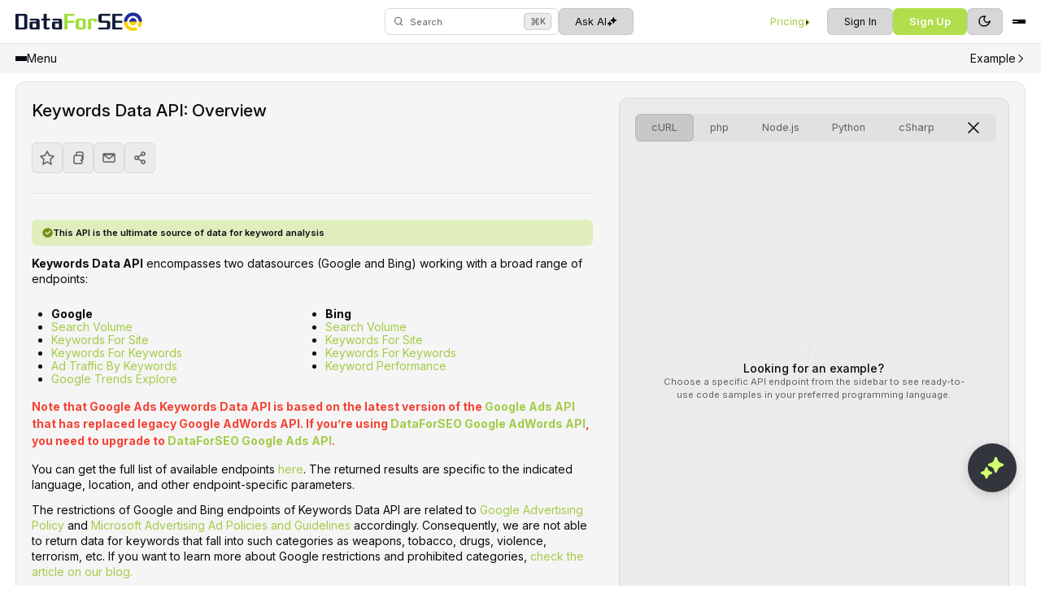

--- FILE ---
content_type: text/html; charset=UTF-8
request_url: https://docs.dataforseo.com/v3/keywords_data/overview/
body_size: 22010
content:
<!DOCTYPE html>
<html lang="en-US">
<head>
    <meta charset="UTF-8">
    <meta name="viewport" content="width=device-width, initial-scale=1.0">

    <title>keywords_data/overview &#8211; DataForSEO API v.3</title>
<meta name='robots' content='max-image-preview:large' />
	<style>img:is([sizes="auto" i], [sizes^="auto," i]) { contain-intrinsic-size: 3000px 1500px }</style>
	<link rel='dns-prefetch' href='//fonts.googleapis.com' />
<script type="text/javascript">
/* <![CDATA[ */
window._wpemojiSettings = {"baseUrl":"https:\/\/s.w.org\/images\/core\/emoji\/16.0.1\/72x72\/","ext":".png","svgUrl":"https:\/\/s.w.org\/images\/core\/emoji\/16.0.1\/svg\/","svgExt":".svg","source":{"concatemoji":"https:\/\/docs.dataforseo.com\/v3\/wp-includes\/js\/wp-emoji-release.min.js?ver=6.8.3"}};
/*! This file is auto-generated */
!function(s,n){var o,i,e;function c(e){try{var t={supportTests:e,timestamp:(new Date).valueOf()};sessionStorage.setItem(o,JSON.stringify(t))}catch(e){}}function p(e,t,n){e.clearRect(0,0,e.canvas.width,e.canvas.height),e.fillText(t,0,0);var t=new Uint32Array(e.getImageData(0,0,e.canvas.width,e.canvas.height).data),a=(e.clearRect(0,0,e.canvas.width,e.canvas.height),e.fillText(n,0,0),new Uint32Array(e.getImageData(0,0,e.canvas.width,e.canvas.height).data));return t.every(function(e,t){return e===a[t]})}function u(e,t){e.clearRect(0,0,e.canvas.width,e.canvas.height),e.fillText(t,0,0);for(var n=e.getImageData(16,16,1,1),a=0;a<n.data.length;a++)if(0!==n.data[a])return!1;return!0}function f(e,t,n,a){switch(t){case"flag":return n(e,"\ud83c\udff3\ufe0f\u200d\u26a7\ufe0f","\ud83c\udff3\ufe0f\u200b\u26a7\ufe0f")?!1:!n(e,"\ud83c\udde8\ud83c\uddf6","\ud83c\udde8\u200b\ud83c\uddf6")&&!n(e,"\ud83c\udff4\udb40\udc67\udb40\udc62\udb40\udc65\udb40\udc6e\udb40\udc67\udb40\udc7f","\ud83c\udff4\u200b\udb40\udc67\u200b\udb40\udc62\u200b\udb40\udc65\u200b\udb40\udc6e\u200b\udb40\udc67\u200b\udb40\udc7f");case"emoji":return!a(e,"\ud83e\udedf")}return!1}function g(e,t,n,a){var r="undefined"!=typeof WorkerGlobalScope&&self instanceof WorkerGlobalScope?new OffscreenCanvas(300,150):s.createElement("canvas"),o=r.getContext("2d",{willReadFrequently:!0}),i=(o.textBaseline="top",o.font="600 32px Arial",{});return e.forEach(function(e){i[e]=t(o,e,n,a)}),i}function t(e){var t=s.createElement("script");t.src=e,t.defer=!0,s.head.appendChild(t)}"undefined"!=typeof Promise&&(o="wpEmojiSettingsSupports",i=["flag","emoji"],n.supports={everything:!0,everythingExceptFlag:!0},e=new Promise(function(e){s.addEventListener("DOMContentLoaded",e,{once:!0})}),new Promise(function(t){var n=function(){try{var e=JSON.parse(sessionStorage.getItem(o));if("object"==typeof e&&"number"==typeof e.timestamp&&(new Date).valueOf()<e.timestamp+604800&&"object"==typeof e.supportTests)return e.supportTests}catch(e){}return null}();if(!n){if("undefined"!=typeof Worker&&"undefined"!=typeof OffscreenCanvas&&"undefined"!=typeof URL&&URL.createObjectURL&&"undefined"!=typeof Blob)try{var e="postMessage("+g.toString()+"("+[JSON.stringify(i),f.toString(),p.toString(),u.toString()].join(",")+"));",a=new Blob([e],{type:"text/javascript"}),r=new Worker(URL.createObjectURL(a),{name:"wpTestEmojiSupports"});return void(r.onmessage=function(e){c(n=e.data),r.terminate(),t(n)})}catch(e){}c(n=g(i,f,p,u))}t(n)}).then(function(e){for(var t in e)n.supports[t]=e[t],n.supports.everything=n.supports.everything&&n.supports[t],"flag"!==t&&(n.supports.everythingExceptFlag=n.supports.everythingExceptFlag&&n.supports[t]);n.supports.everythingExceptFlag=n.supports.everythingExceptFlag&&!n.supports.flag,n.DOMReady=!1,n.readyCallback=function(){n.DOMReady=!0}}).then(function(){return e}).then(function(){var e;n.supports.everything||(n.readyCallback(),(e=n.source||{}).concatemoji?t(e.concatemoji):e.wpemoji&&e.twemoji&&(t(e.twemoji),t(e.wpemoji)))}))}((window,document),window._wpemojiSettings);
/* ]]> */
</script>
<style id='wp-emoji-styles-inline-css' type='text/css'>

	img.wp-smiley, img.emoji {
		display: inline !important;
		border: none !important;
		box-shadow: none !important;
		height: 1em !important;
		width: 1em !important;
		margin: 0 0.07em !important;
		vertical-align: -0.1em !important;
		background: none !important;
		padding: 0 !important;
	}
</style>
<link rel='stylesheet' id='wp-block-library-css' href='https://docs.dataforseo.com/v3/wp-includes/css/dist/block-library/style.min.css?ver=6.8.3' type='text/css' media='all' />
<style id='classic-theme-styles-inline-css' type='text/css'>
/*! This file is auto-generated */
.wp-block-button__link{color:#fff;background-color:#32373c;border-radius:9999px;box-shadow:none;text-decoration:none;padding:calc(.667em + 2px) calc(1.333em + 2px);font-size:1.125em}.wp-block-file__button{background:#32373c;color:#fff;text-decoration:none}
</style>
<style id='global-styles-inline-css' type='text/css'>
:root{--wp--preset--aspect-ratio--square: 1;--wp--preset--aspect-ratio--4-3: 4/3;--wp--preset--aspect-ratio--3-4: 3/4;--wp--preset--aspect-ratio--3-2: 3/2;--wp--preset--aspect-ratio--2-3: 2/3;--wp--preset--aspect-ratio--16-9: 16/9;--wp--preset--aspect-ratio--9-16: 9/16;--wp--preset--color--black: #000000;--wp--preset--color--cyan-bluish-gray: #abb8c3;--wp--preset--color--white: #ffffff;--wp--preset--color--pale-pink: #f78da7;--wp--preset--color--vivid-red: #cf2e2e;--wp--preset--color--luminous-vivid-orange: #ff6900;--wp--preset--color--luminous-vivid-amber: #fcb900;--wp--preset--color--light-green-cyan: #7bdcb5;--wp--preset--color--vivid-green-cyan: #00d084;--wp--preset--color--pale-cyan-blue: #8ed1fc;--wp--preset--color--vivid-cyan-blue: #0693e3;--wp--preset--color--vivid-purple: #9b51e0;--wp--preset--gradient--vivid-cyan-blue-to-vivid-purple: linear-gradient(135deg,rgba(6,147,227,1) 0%,rgb(155,81,224) 100%);--wp--preset--gradient--light-green-cyan-to-vivid-green-cyan: linear-gradient(135deg,rgb(122,220,180) 0%,rgb(0,208,130) 100%);--wp--preset--gradient--luminous-vivid-amber-to-luminous-vivid-orange: linear-gradient(135deg,rgba(252,185,0,1) 0%,rgba(255,105,0,1) 100%);--wp--preset--gradient--luminous-vivid-orange-to-vivid-red: linear-gradient(135deg,rgba(255,105,0,1) 0%,rgb(207,46,46) 100%);--wp--preset--gradient--very-light-gray-to-cyan-bluish-gray: linear-gradient(135deg,rgb(238,238,238) 0%,rgb(169,184,195) 100%);--wp--preset--gradient--cool-to-warm-spectrum: linear-gradient(135deg,rgb(74,234,220) 0%,rgb(151,120,209) 20%,rgb(207,42,186) 40%,rgb(238,44,130) 60%,rgb(251,105,98) 80%,rgb(254,248,76) 100%);--wp--preset--gradient--blush-light-purple: linear-gradient(135deg,rgb(255,206,236) 0%,rgb(152,150,240) 100%);--wp--preset--gradient--blush-bordeaux: linear-gradient(135deg,rgb(254,205,165) 0%,rgb(254,45,45) 50%,rgb(107,0,62) 100%);--wp--preset--gradient--luminous-dusk: linear-gradient(135deg,rgb(255,203,112) 0%,rgb(199,81,192) 50%,rgb(65,88,208) 100%);--wp--preset--gradient--pale-ocean: linear-gradient(135deg,rgb(255,245,203) 0%,rgb(182,227,212) 50%,rgb(51,167,181) 100%);--wp--preset--gradient--electric-grass: linear-gradient(135deg,rgb(202,248,128) 0%,rgb(113,206,126) 100%);--wp--preset--gradient--midnight: linear-gradient(135deg,rgb(2,3,129) 0%,rgb(40,116,252) 100%);--wp--preset--font-size--small: 13px;--wp--preset--font-size--medium: 20px;--wp--preset--font-size--large: 36px;--wp--preset--font-size--x-large: 42px;--wp--preset--spacing--20: 0.44rem;--wp--preset--spacing--30: 0.67rem;--wp--preset--spacing--40: 1rem;--wp--preset--spacing--50: 1.5rem;--wp--preset--spacing--60: 2.25rem;--wp--preset--spacing--70: 3.38rem;--wp--preset--spacing--80: 5.06rem;--wp--preset--shadow--natural: 6px 6px 9px rgba(0, 0, 0, 0.2);--wp--preset--shadow--deep: 12px 12px 50px rgba(0, 0, 0, 0.4);--wp--preset--shadow--sharp: 6px 6px 0px rgba(0, 0, 0, 0.2);--wp--preset--shadow--outlined: 6px 6px 0px -3px rgba(255, 255, 255, 1), 6px 6px rgba(0, 0, 0, 1);--wp--preset--shadow--crisp: 6px 6px 0px rgba(0, 0, 0, 1);}:where(.is-layout-flex){gap: 0.5em;}:where(.is-layout-grid){gap: 0.5em;}body .is-layout-flex{display: flex;}.is-layout-flex{flex-wrap: wrap;align-items: center;}.is-layout-flex > :is(*, div){margin: 0;}body .is-layout-grid{display: grid;}.is-layout-grid > :is(*, div){margin: 0;}:where(.wp-block-columns.is-layout-flex){gap: 2em;}:where(.wp-block-columns.is-layout-grid){gap: 2em;}:where(.wp-block-post-template.is-layout-flex){gap: 1.25em;}:where(.wp-block-post-template.is-layout-grid){gap: 1.25em;}.has-black-color{color: var(--wp--preset--color--black) !important;}.has-cyan-bluish-gray-color{color: var(--wp--preset--color--cyan-bluish-gray) !important;}.has-white-color{color: var(--wp--preset--color--white) !important;}.has-pale-pink-color{color: var(--wp--preset--color--pale-pink) !important;}.has-vivid-red-color{color: var(--wp--preset--color--vivid-red) !important;}.has-luminous-vivid-orange-color{color: var(--wp--preset--color--luminous-vivid-orange) !important;}.has-luminous-vivid-amber-color{color: var(--wp--preset--color--luminous-vivid-amber) !important;}.has-light-green-cyan-color{color: var(--wp--preset--color--light-green-cyan) !important;}.has-vivid-green-cyan-color{color: var(--wp--preset--color--vivid-green-cyan) !important;}.has-pale-cyan-blue-color{color: var(--wp--preset--color--pale-cyan-blue) !important;}.has-vivid-cyan-blue-color{color: var(--wp--preset--color--vivid-cyan-blue) !important;}.has-vivid-purple-color{color: var(--wp--preset--color--vivid-purple) !important;}.has-black-background-color{background-color: var(--wp--preset--color--black) !important;}.has-cyan-bluish-gray-background-color{background-color: var(--wp--preset--color--cyan-bluish-gray) !important;}.has-white-background-color{background-color: var(--wp--preset--color--white) !important;}.has-pale-pink-background-color{background-color: var(--wp--preset--color--pale-pink) !important;}.has-vivid-red-background-color{background-color: var(--wp--preset--color--vivid-red) !important;}.has-luminous-vivid-orange-background-color{background-color: var(--wp--preset--color--luminous-vivid-orange) !important;}.has-luminous-vivid-amber-background-color{background-color: var(--wp--preset--color--luminous-vivid-amber) !important;}.has-light-green-cyan-background-color{background-color: var(--wp--preset--color--light-green-cyan) !important;}.has-vivid-green-cyan-background-color{background-color: var(--wp--preset--color--vivid-green-cyan) !important;}.has-pale-cyan-blue-background-color{background-color: var(--wp--preset--color--pale-cyan-blue) !important;}.has-vivid-cyan-blue-background-color{background-color: var(--wp--preset--color--vivid-cyan-blue) !important;}.has-vivid-purple-background-color{background-color: var(--wp--preset--color--vivid-purple) !important;}.has-black-border-color{border-color: var(--wp--preset--color--black) !important;}.has-cyan-bluish-gray-border-color{border-color: var(--wp--preset--color--cyan-bluish-gray) !important;}.has-white-border-color{border-color: var(--wp--preset--color--white) !important;}.has-pale-pink-border-color{border-color: var(--wp--preset--color--pale-pink) !important;}.has-vivid-red-border-color{border-color: var(--wp--preset--color--vivid-red) !important;}.has-luminous-vivid-orange-border-color{border-color: var(--wp--preset--color--luminous-vivid-orange) !important;}.has-luminous-vivid-amber-border-color{border-color: var(--wp--preset--color--luminous-vivid-amber) !important;}.has-light-green-cyan-border-color{border-color: var(--wp--preset--color--light-green-cyan) !important;}.has-vivid-green-cyan-border-color{border-color: var(--wp--preset--color--vivid-green-cyan) !important;}.has-pale-cyan-blue-border-color{border-color: var(--wp--preset--color--pale-cyan-blue) !important;}.has-vivid-cyan-blue-border-color{border-color: var(--wp--preset--color--vivid-cyan-blue) !important;}.has-vivid-purple-border-color{border-color: var(--wp--preset--color--vivid-purple) !important;}.has-vivid-cyan-blue-to-vivid-purple-gradient-background{background: var(--wp--preset--gradient--vivid-cyan-blue-to-vivid-purple) !important;}.has-light-green-cyan-to-vivid-green-cyan-gradient-background{background: var(--wp--preset--gradient--light-green-cyan-to-vivid-green-cyan) !important;}.has-luminous-vivid-amber-to-luminous-vivid-orange-gradient-background{background: var(--wp--preset--gradient--luminous-vivid-amber-to-luminous-vivid-orange) !important;}.has-luminous-vivid-orange-to-vivid-red-gradient-background{background: var(--wp--preset--gradient--luminous-vivid-orange-to-vivid-red) !important;}.has-very-light-gray-to-cyan-bluish-gray-gradient-background{background: var(--wp--preset--gradient--very-light-gray-to-cyan-bluish-gray) !important;}.has-cool-to-warm-spectrum-gradient-background{background: var(--wp--preset--gradient--cool-to-warm-spectrum) !important;}.has-blush-light-purple-gradient-background{background: var(--wp--preset--gradient--blush-light-purple) !important;}.has-blush-bordeaux-gradient-background{background: var(--wp--preset--gradient--blush-bordeaux) !important;}.has-luminous-dusk-gradient-background{background: var(--wp--preset--gradient--luminous-dusk) !important;}.has-pale-ocean-gradient-background{background: var(--wp--preset--gradient--pale-ocean) !important;}.has-electric-grass-gradient-background{background: var(--wp--preset--gradient--electric-grass) !important;}.has-midnight-gradient-background{background: var(--wp--preset--gradient--midnight) !important;}.has-small-font-size{font-size: var(--wp--preset--font-size--small) !important;}.has-medium-font-size{font-size: var(--wp--preset--font-size--medium) !important;}.has-large-font-size{font-size: var(--wp--preset--font-size--large) !important;}.has-x-large-font-size{font-size: var(--wp--preset--font-size--x-large) !important;}
:where(.wp-block-post-template.is-layout-flex){gap: 1.25em;}:where(.wp-block-post-template.is-layout-grid){gap: 1.25em;}
:where(.wp-block-columns.is-layout-flex){gap: 2em;}:where(.wp-block-columns.is-layout-grid){gap: 2em;}
:root :where(.wp-block-pullquote){font-size: 1.5em;line-height: 1.6;}
</style>
<link rel='stylesheet' id='dataforseo-buttons-style-css' href='https://docs.dataforseo.com/v3/wp-content/plugins/dataforseo-buttons/assets/css/style.css?ver=1.0' type='text/css' media='all' />
<link rel='stylesheet' id='google-font-css' href='https://fonts.googleapis.com/css2?family=Inter%3Aital%2Copsz%2Cwght%400%2C14..32%2C100..900%3B1%2C14..32%2C100..900&#038;display=swap&#038;ver=6.8.3' type='text/css' media='all' />
<link rel='stylesheet' id='normalize-css' href='https://docs.dataforseo.com/v3/wp-content/themes/dataforseo/assets/css/libs/normalize.css?ver=6.8.3' type='text/css' media='all' />
<link rel='stylesheet' id='style-css' href='https://docs.dataforseo.com/v3/wp-content/themes/dataforseo/assets/css/style-new.css?ver=1.0' type='text/css' media='all' />
<link rel='stylesheet' id='custom-css' href='https://docs.dataforseo.com/v3/wp-content/themes/dataforseo/assets/css/custom.css?ver=1.0' type='text/css' media='all' />
<link rel='stylesheet' id='js_composer_front-css' href='https://docs.dataforseo.com/v3/wp-content/plugins/js_composer/assets/css/js_composer.min.css?ver=8.0.1' type='text/css' media='all' />
<link rel='stylesheet' id='enlighterjs-css' href='https://docs.dataforseo.com/v3/wp-content/plugins/enlighter/cache/enlighterjs.min.css?ver=5Zyb4PlC2H1Epya' type='text/css' media='all' />
<script type="text/javascript" src="https://docs.dataforseo.com/v3/wp-content/themes/dataforseo/assets/js/theme-toggle.js?ver=1.0" id="theme-toggle-js"></script>
<script></script><link rel="https://api.w.org/" href="https://docs.dataforseo.com/v3/wp-json/" /><link rel="alternate" title="JSON" type="application/json" href="https://docs.dataforseo.com/v3/wp-json/wp/v2/pages/1488" /><link rel="EditURI" type="application/rsd+xml" title="RSD" href="https://docs.dataforseo.com/v3/xmlrpc.php?rsd" />
<meta name="generator" content="WordPress 6.8.3" />
<link rel="canonical" href="https://docs.dataforseo.com/v3/keywords-data-overview/" />
<link rel='shortlink' href='https://docs.dataforseo.com/v3/?p=1488' />
<link rel="alternate" title="oEmbed (JSON)" type="application/json+oembed" href="https://docs.dataforseo.com/v3/wp-json/oembed/1.0/embed?url=https%3A%2F%2Fdocs.dataforseo.com%2Fv3%2Fkeywords-data-overview%2F" />
<link rel="alternate" title="oEmbed (XML)" type="text/xml+oembed" href="https://docs.dataforseo.com/v3/wp-json/oembed/1.0/embed?url=https%3A%2F%2Fdocs.dataforseo.com%2Fv3%2Fkeywords-data-overview%2F&#038;format=xml" />
<meta name="generator" content="Powered by WPBakery Page Builder - drag and drop page builder for WordPress."/>
<link rel="icon" href="https://docs.dataforseo.com/v3/wp-content/uploads/2022/05/cropped-favicon_512-32x32.png" sizes="32x32" />
<link rel="icon" href="https://docs.dataforseo.com/v3/wp-content/uploads/2022/05/cropped-favicon_512-192x192.png" sizes="192x192" />
<link rel="apple-touch-icon" href="https://docs.dataforseo.com/v3/wp-content/uploads/2022/05/cropped-favicon_512-180x180.png" />
<meta name="msapplication-TileImage" content="https://docs.dataforseo.com/v3/wp-content/uploads/2022/05/cropped-favicon_512-270x270.png" />
		<style type="text/css" id="wp-custom-css">
			.dfs-additional-params-wrapper h3 {
    cursor: pointer;
    color: var(--lime-900);
} 

.dfs-additional-params-wrapper summary{
	    color: var(--lime-900);
}

.dfs-additional-params-wrapper h3:hover {
    text-decoration: underline;
} 		</style>
		<noscript><style> .wpb_animate_when_almost_visible { opacity: 1; }</style></noscript>        <script>(function(w,d,s,l,i){w[l]=w[l]||[];w[l].push({'gtm.start':
                    new Date().getTime(),event:'gtm.js'});var f=d.getElementsByTagName(s)[0],
                j=d.createElement(s),dl=l!='dataLayer'?'&l='+l:'';j.async=true;j.src=
                'https://www.googletagmanager.com/gtm.js?id='+i+dl;f.parentNode.insertBefore(j,f);
            })(window,document,'script','dataLayer','GTM-576X48');</script>
<!--     End Google Tag Manager-->
</head>
<body class="index" data-languages="[&quot;php&quot;,&quot;python&quot;,&quot;csharp&quot;,&quot;java&quot;]">
<header id="header" class="header">
    <div class="container">
        <div class="header__inner">
            <a href="https://docs.dataforseo.com/v3/" class="logo header__logo header__logo-dark" rel="home" aria-current="page"><img width="250" height="62" src="https://docs.dataforseo.com/v3/wp-content/themes/dataforseo/assets/img/logo.svg" class="logo__img header__logo-img" alt="DataForSeo Logo" decoding="async"></a>

            <a href="https://docs.dataforseo.com/v3/" class="logo header__logo header__logo-light" rel="home" aria-current="page"><img width="250" height="62" src="https://docs.dataforseo.com/v3/wp-content/themes/dataforseo/assets/img/logo-light.png" class="logo__img header__logo-img" alt="DataForSeo Logo" decoding="async"></a>

            <div class="header__middle">
                <button class="btn-reset header__search" data-toggle-open data-class=".search" data-focus="input" title="Search documentation (⌘K)">
                    <svg width="12" height="12" viewBox="0 0 12 12">
                        <use href="https://docs.dataforseo.com/v3/wp-content/themes/dataforseo/assets/img/icons/sprite.svg#magnifying-glass"></use>
                    </svg>
                    <span class="header__search-text">
                        Search
                    </span>
                    <kbd class="header__search-kbd">
                        <span class="header__search-kbd-key">⌘</span>K
                    </kbd>
                </button>
                <button type="button" class="btn-reset site-button site-button--grey header__ask" data-open-ai-chat>
                    <span>Ask AI</span>
                    <svg width="16" height="16" viewBox="0 0 16 16">
                        <use href="https://docs.dataforseo.com/v3/wp-content/themes/dataforseo/assets/img/icons/sprite.svg#stars"></use>
                    </svg>
                </button>
            </div>
            <div class="header__right" data-close-content>
                <div class="header__right-inner">
                    <nav class="nav header__nav-links"><ul class="list-reset nav__list header__nav-links-list"><li class="nav__item header__nav-links-item"><a href="https://dataforseo.com/pricing" class="nav__link site-button header__nav-links-link" target="_blank">Pricing<svg width="4" height="8" viewBox="0 0 4 8"><use href="https://docs.dataforseo.com/v3/wp-content/themes/dataforseo/assets/img/icons/sprite.svg#chevron-right"></use></svg></a></li></ul></nav><nav class="nav header__actions"><ul class="list-reset nav__list header__actions-list"><li class="nav__item header__actions-item"><a href="https://app.dataforseo.com/signin/" class="nav__link site-button header__actions-button site-button--grey" target="_blank">Sign In</a></li><li class="nav__item header__actions-item"><a href="https://app.dataforseo.com/register/" class="nav__link site-button header__actions-button site-button--lime" target="_blank">Sign Up</a></li></ul></nav>
                </div>
            </div>
            <button class="btn-reset header__toggle show-lg" data-toggle-open data-open-ai-chat data-class=".header__right">
                <span></span>
                <span></span>
                <span></span>
            </button>
        </div>
    </div>
    <div class="header__bottom">
        <div class="container">
            <div class="header__bottom-inner">
                <button class="btn-reset menu-toggle" data-toggle-open data-class=".sidebar">
                    <div class="menu-toggle__items">
                        <span></span>
                        <span></span>
                        <span></span>
                    </div>
                    <span class="menu-toggle__text">
                        Menu
                    </span>
                </button>
				                <button class="btn-reset menu-toggle show-lg" data-toggle-open data-class=".rightbar">
                    <span class="menu-toggle__text">
                        Example
                    </span>
                    <svg width="16" height="16" viewBox="0 0 16 16">
                        <use href="https://docs.dataforseo.com/v3/wp-content/themes/dataforseo/assets/img/icons/sprite.svg#chevron-right"></use>
                    </svg>
                </button>
				            </div>
        </div>
    </div>
</header>
<main class="content" id="content">    <div class="wrapper">
        <div class="container">
            <div class="wrapper__content">
                <aside class="sidebar" data-close-content>
    <button class="btn-reset sidebar__toggle" data-toggle-close>
        <span></span>
        <span></span>
    </button>
    <div class="sidebar__content">
        <nav class="nav sidebar__nav"><ul id="menu-menu" class="list-reset sidebar__nav-list"><li id="menu-item-2585" class="sidebar__nav-item menu-item menu-item-type-custom menu-item-object-custom"><a href="/v3/" class="sidebar__nav-link">Introduction</a></li>
<li id="menu-item-2584" class="sidebar__nav-item menu-item menu-item-type-custom menu-item-object-custom"><a href="/v3/auth/" class="sidebar__nav-link">Authentication</a></li>
<li id="menu-item-368" class="sidebar__nav-item sidebar__nav-item--has-children menu-item menu-item-type-custom menu-item-object-custom menu-item-has-children"><button class="btn-reset sidebar__nav-toggle">SERP API<svg width="4" height="8" viewBox="0 0 4 8"><use href="https://docs.dataforseo.com/v3/wp-content/themes/dataforseo/assets/img/icons/sprite.svg#chevron-bottom"></use></svg></button>
	<ul class="list-reset sidebar__nav-submenu">
	<li id="menu-item-1493" class="sidebar__nav-submenu-item menu-item menu-item-type-custom menu-item-object-custom"><a href="/v3/serp/overview/" class="sidebar__nav-submenu-link">Overview</a></li>
	<li id="menu-item-16477" class="sidebar__nav-submenu-item menu-item menu-item-type-custom menu-item-object-custom"><a href="/v3/serp/id_list/" class="sidebar__nav-submenu-link">ID List</a></li>
	<li id="menu-item-13426" class="sidebar__nav-submenu-item menu-item menu-item-type-custom menu-item-object-custom"><a href="/v3/serp/errors/" class="sidebar__nav-submenu-link">Errors</a></li>
	<li id="menu-item-14803" class="sidebar__nav-submenu-item menu-item menu-item-type-custom menu-item-object-custom"><a href="/v3/serp/screenshot/" class="sidebar__nav-submenu-link">Screenshot</a></li>
	<li id="menu-item-17280" class="sidebar__nav-submenu-item menu-item menu-item-type-custom menu-item-object-custom"><a href="/v3/serp/ai_summary/" class="sidebar__nav-submenu-link">AI Summary</a></li>
	<li id="menu-item-369" class="sidebar__nav-item sidebar__nav-item--has-children menu-item menu-item-type-custom menu-item-object-custom menu-item-has-children"><button class="btn-reset sidebar__nav-toggle">Google<svg width="4" height="8" viewBox="0 0 4 8"><use href="https://docs.dataforseo.com/v3/wp-content/themes/dataforseo/assets/img/icons/sprite.svg#chevron-bottom"></use></svg></button>
		<ul class="list-reset sidebar__nav-submenu">
		<li id="menu-item-1494" class="sidebar__nav-submenu-item menu-item menu-item-type-custom menu-item-object-custom"><a href="/v3/serp/google/overview/" class="sidebar__nav-submenu-link">Overview</a></li>
		<li id="menu-item-829" class="sidebar__nav-submenu-item menu-item menu-item-type-custom menu-item-object-custom"><a href="/v3/serp/google/locations/" class="sidebar__nav-submenu-link">Locations</a></li>
		<li id="menu-item-830" class="sidebar__nav-submenu-item menu-item menu-item-type-custom menu-item-object-custom"><a href="/v3/serp/google/languages/" class="sidebar__nav-submenu-link">Languages</a></li>
		<li id="menu-item-560" class="sidebar__nav-item sidebar__nav-item--has-children menu-item menu-item-type-custom menu-item-object-custom menu-item-has-children"><button class="btn-reset sidebar__nav-toggle">Organic<svg width="4" height="8" viewBox="0 0 4 8"><use href="https://docs.dataforseo.com/v3/wp-content/themes/dataforseo/assets/img/icons/sprite.svg#chevron-bottom"></use></svg></button>
			<ul class="list-reset sidebar__nav-submenu">
			<li id="menu-item-1495" class="sidebar__nav-submenu-item menu-item menu-item-type-custom menu-item-object-custom"><a href="/v3/serp/google/organic/overview/" class="sidebar__nav-submenu-link">Overview</a></li>
			<li id="menu-item-831" class="sidebar__nav-submenu-item menu-item menu-item-type-custom menu-item-object-custom"><a href="/v3/serp/google/organic/task_post/" class="sidebar__nav-submenu-link">Task POST</a></li>
			<li id="menu-item-832" class="sidebar__nav-submenu-item menu-item menu-item-type-custom menu-item-object-custom"><a href="/v3/serp/google/organic/tasks_ready/" class="sidebar__nav-submenu-link">Tasks Ready</a></li>
			<li id="menu-item-13875" class="sidebar__nav-submenu-item menu-item menu-item-type-custom menu-item-object-custom"><a href="/v3/serp/google/organic/tasks_fixed/" class="sidebar__nav-submenu-link">Tasks Fixed</a></li>
			<li id="menu-item-377" class="sidebar__nav-item sidebar__nav-item--has-children menu-item menu-item-type-custom menu-item-object-custom menu-item-has-children"><button class="btn-reset sidebar__nav-toggle">Task GET<svg width="4" height="8" viewBox="0 0 4 8"><use href="https://docs.dataforseo.com/v3/wp-content/themes/dataforseo/assets/img/icons/sprite.svg#chevron-bottom"></use></svg></button>
				<ul class="list-reset sidebar__nav-submenu">
				<li id="menu-item-833" class="sidebar__nav-submenu-item menu-item menu-item-type-custom menu-item-object-custom"><a href="/v3/serp/google/organic/task_get/regular/" class="sidebar__nav-submenu-link">Regular</a></li>
				<li id="menu-item-834" class="sidebar__nav-submenu-item menu-item menu-item-type-custom menu-item-object-custom"><a href="/v3/serp/google/organic/task_get/advanced/" class="sidebar__nav-submenu-link">Advanced</a></li>
				<li id="menu-item-835" class="sidebar__nav-submenu-item menu-item menu-item-type-custom menu-item-object-custom"><a href="/v3/serp/google/organic/task_get/html/" class="sidebar__nav-submenu-link">HTML</a></li>
			</ul>
</li>
			<li id="menu-item-577" class="sidebar__nav-item sidebar__nav-item--has-children menu-item menu-item-type-custom menu-item-object-custom menu-item-has-children"><button class="btn-reset sidebar__nav-toggle">Live<svg width="4" height="8" viewBox="0 0 4 8"><use href="https://docs.dataforseo.com/v3/wp-content/themes/dataforseo/assets/img/icons/sprite.svg#chevron-bottom"></use></svg></button>
				<ul class="list-reset sidebar__nav-submenu">
				<li id="menu-item-836" class="sidebar__nav-submenu-item menu-item menu-item-type-custom menu-item-object-custom"><a href="/v3/serp/google/organic/live/regular/" class="sidebar__nav-submenu-link">Regular</a></li>
				<li id="menu-item-837" class="sidebar__nav-submenu-item menu-item menu-item-type-custom menu-item-object-custom"><a href="/v3/serp/google/organic/live/advanced/" class="sidebar__nav-submenu-link">Advanced</a></li>
				<li id="menu-item-838" class="sidebar__nav-submenu-item menu-item menu-item-type-custom menu-item-object-custom"><a href="/v3/serp/google/organic/live/html/" class="sidebar__nav-submenu-link">HTML</a></li>
			</ul>
</li>
		</ul>
</li>
		<li id="menu-item-21697" class="sidebar__nav-item sidebar__nav-item--has-children menu-item menu-item-type-custom menu-item-object-custom menu-item-has-children"><button class="btn-reset sidebar__nav-toggle">AI Mode<svg width="4" height="8" viewBox="0 0 4 8"><use href="https://docs.dataforseo.com/v3/wp-content/themes/dataforseo/assets/img/icons/sprite.svg#chevron-bottom"></use></svg></button>
			<ul class="list-reset sidebar__nav-submenu">
			<li id="menu-item-21698" class="sidebar__nav-submenu-item menu-item menu-item-type-custom menu-item-object-custom"><a href="/v3/serp/google/ai_mode/overview/" class="sidebar__nav-submenu-link">Overview</a></li>
			<li id="menu-item-21712" class="sidebar__nav-submenu-item menu-item menu-item-type-custom menu-item-object-custom"><a href="/v3/serp/google/ai_mode/languages/" class="sidebar__nav-submenu-link">Languages</a></li>
			<li id="menu-item-21699" class="sidebar__nav-submenu-item menu-item menu-item-type-custom menu-item-object-custom"><a href="/v3/serp/google/ai_mode/task_post/" class="sidebar__nav-submenu-link">Task POST</a></li>
			<li id="menu-item-21700" class="sidebar__nav-submenu-item menu-item menu-item-type-custom menu-item-object-custom"><a href="/v3/serp/google/ai_mode/tasks_ready/" class="sidebar__nav-submenu-link">Tasks Ready</a></li>
			<li id="menu-item-21701" class="sidebar__nav-submenu-item menu-item menu-item-type-custom menu-item-object-custom"><a href="/v3/serp/google/ai_mode/tasks_fixed/" class="sidebar__nav-submenu-link">Tasks Fixed</a></li>
			<li id="menu-item-21702" class="sidebar__nav-item sidebar__nav-item--has-children menu-item menu-item-type-custom menu-item-object-custom menu-item-has-children"><button class="btn-reset sidebar__nav-toggle">Task GET<svg width="4" height="8" viewBox="0 0 4 8"><use href="https://docs.dataforseo.com/v3/wp-content/themes/dataforseo/assets/img/icons/sprite.svg#chevron-bottom"></use></svg></button>
				<ul class="list-reset sidebar__nav-submenu">
				<li id="menu-item-21703" class="sidebar__nav-submenu-item menu-item menu-item-type-custom menu-item-object-custom"><a href="/v3/serp/google/ai_mode/task_get/advanced/" class="sidebar__nav-submenu-link">Advanced</a></li>
				<li id="menu-item-21704" class="sidebar__nav-submenu-item menu-item menu-item-type-custom menu-item-object-custom"><a href="/v3/serp/google/ai_mode/task_get/html/" class="sidebar__nav-submenu-link">HTML</a></li>
			</ul>
</li>
			<li id="menu-item-21705" class="sidebar__nav-item sidebar__nav-item--has-children menu-item menu-item-type-custom menu-item-object-custom menu-item-has-children"><button class="btn-reset sidebar__nav-toggle">Live<svg width="4" height="8" viewBox="0 0 4 8"><use href="https://docs.dataforseo.com/v3/wp-content/themes/dataforseo/assets/img/icons/sprite.svg#chevron-bottom"></use></svg></button>
				<ul class="list-reset sidebar__nav-submenu">
				<li id="menu-item-21706" class="sidebar__nav-submenu-item menu-item menu-item-type-custom menu-item-object-custom"><a href="/v3/serp/google/ai_mode/live/advanced/" class="sidebar__nav-submenu-link">Advanced</a></li>
				<li id="menu-item-21707" class="sidebar__nav-submenu-item menu-item menu-item-type-custom menu-item-object-custom"><a href="/v3/serp/google/ai_mode/live/html/" class="sidebar__nav-submenu-link">HTML</a></li>
			</ul>
</li>
		</ul>
</li>
		<li id="menu-item-561" class="sidebar__nav-item sidebar__nav-item--has-children menu-item menu-item-type-custom menu-item-object-custom menu-item-has-children"><button class="btn-reset sidebar__nav-toggle">Maps<svg width="4" height="8" viewBox="0 0 4 8"><use href="https://docs.dataforseo.com/v3/wp-content/themes/dataforseo/assets/img/icons/sprite.svg#chevron-bottom"></use></svg></button>
			<ul class="list-reset sidebar__nav-submenu">
			<li id="menu-item-1496" class="sidebar__nav-submenu-item menu-item menu-item-type-custom menu-item-object-custom"><a href="/v3/serp/google/maps/overview/" class="sidebar__nav-submenu-link">Overview</a></li>
			<li id="menu-item-839" class="sidebar__nav-submenu-item menu-item menu-item-type-custom menu-item-object-custom"><a href="/v3/serp/google/maps/task_post/" class="sidebar__nav-submenu-link">Task POST</a></li>
			<li id="menu-item-840" class="sidebar__nav-submenu-item menu-item menu-item-type-custom menu-item-object-custom"><a href="/v3/serp/google/maps/tasks_ready/" class="sidebar__nav-submenu-link">Tasks Ready</a></li>
			<li id="menu-item-13876" class="sidebar__nav-submenu-item menu-item menu-item-type-custom menu-item-object-custom"><a href="/v3/serp/google/maps/tasks_fixed/" class="sidebar__nav-submenu-link">Tasks Fixed</a></li>
			<li id="menu-item-576" class="sidebar__nav-item sidebar__nav-item--has-children menu-item menu-item-type-custom menu-item-object-custom menu-item-has-children"><button class="btn-reset sidebar__nav-toggle">Task GET<svg width="4" height="8" viewBox="0 0 4 8"><use href="https://docs.dataforseo.com/v3/wp-content/themes/dataforseo/assets/img/icons/sprite.svg#chevron-bottom"></use></svg></button>
				<ul class="list-reset sidebar__nav-submenu">
				<li id="menu-item-841" class="sidebar__nav-submenu-item menu-item menu-item-type-custom menu-item-object-custom"><a href="/v3/serp/google/maps/task_get/advanced/" class="sidebar__nav-submenu-link">Advanced</a></li>
			</ul>
</li>
			<li id="menu-item-578" class="sidebar__nav-item sidebar__nav-item--has-children menu-item menu-item-type-custom menu-item-object-custom menu-item-has-children"><button class="btn-reset sidebar__nav-toggle">Live<svg width="4" height="8" viewBox="0 0 4 8"><use href="https://docs.dataforseo.com/v3/wp-content/themes/dataforseo/assets/img/icons/sprite.svg#chevron-bottom"></use></svg></button>
				<ul class="list-reset sidebar__nav-submenu">
				<li id="menu-item-843" class="sidebar__nav-submenu-item menu-item menu-item-type-custom menu-item-object-custom"><a href="/v3/serp/google/maps/live/advanced/" class="sidebar__nav-submenu-link">Advanced</a></li>
			</ul>
</li>
		</ul>
</li>
		<li id="menu-item-15193" class="sidebar__nav-item sidebar__nav-item--has-children menu-item menu-item-type-custom menu-item-object-custom menu-item-has-children"><button class="btn-reset sidebar__nav-toggle">Local Finder<svg width="4" height="8" viewBox="0 0 4 8"><use href="https://docs.dataforseo.com/v3/wp-content/themes/dataforseo/assets/img/icons/sprite.svg#chevron-bottom"></use></svg></button>
			<ul class="list-reset sidebar__nav-submenu">
			<li id="menu-item-15194" class="sidebar__nav-submenu-item menu-item menu-item-type-custom menu-item-object-custom"><a href="/v3/serp/google/local_finder/overview/" class="sidebar__nav-submenu-link">Overview</a></li>
			<li id="menu-item-15195" class="sidebar__nav-submenu-item menu-item menu-item-type-custom menu-item-object-custom"><a href="/v3/serp/google/local_finder/task_post/" class="sidebar__nav-submenu-link">Task POST</a></li>
			<li id="menu-item-15196" class="sidebar__nav-submenu-item menu-item menu-item-type-custom menu-item-object-custom"><a href="/v3/serp/google/local_finder/tasks_ready/" class="sidebar__nav-submenu-link">Tasks Ready</a></li>
			<li id="menu-item-15225" class="sidebar__nav-submenu-item menu-item menu-item-type-custom menu-item-object-custom"><a href="/v3/serp/google/local_finder/tasks_fixed/" class="sidebar__nav-submenu-link">Tasks Fixed</a></li>
			<li id="menu-item-15197" class="sidebar__nav-item sidebar__nav-item--has-children menu-item menu-item-type-custom menu-item-object-custom menu-item-has-children"><button class="btn-reset sidebar__nav-toggle">Task GET<svg width="4" height="8" viewBox="0 0 4 8"><use href="https://docs.dataforseo.com/v3/wp-content/themes/dataforseo/assets/img/icons/sprite.svg#chevron-bottom"></use></svg></button>
				<ul class="list-reset sidebar__nav-submenu">
				<li id="menu-item-15198" class="sidebar__nav-submenu-item menu-item menu-item-type-custom menu-item-object-custom"><a href="/v3/serp/google/local_finder/task_get/advanced/" class="sidebar__nav-submenu-link">Advanced</a></li>
				<li id="menu-item-15199" class="sidebar__nav-submenu-item menu-item menu-item-type-custom menu-item-object-custom"><a href="/v3/serp/google/local_finder/task_get/html/" class="sidebar__nav-submenu-link">HTML</a></li>
			</ul>
</li>
			<li id="menu-item-15200" class="sidebar__nav-item sidebar__nav-item--has-children menu-item menu-item-type-custom menu-item-object-custom menu-item-has-children"><button class="btn-reset sidebar__nav-toggle">Live<svg width="4" height="8" viewBox="0 0 4 8"><use href="https://docs.dataforseo.com/v3/wp-content/themes/dataforseo/assets/img/icons/sprite.svg#chevron-bottom"></use></svg></button>
				<ul class="list-reset sidebar__nav-submenu">
				<li id="menu-item-15201" class="sidebar__nav-submenu-item menu-item menu-item-type-custom menu-item-object-custom"><a href="/v3/serp/google/local_finder/live/advanced/" class="sidebar__nav-submenu-link">Advanced</a></li>
				<li id="menu-item-15202" class="sidebar__nav-submenu-item menu-item menu-item-type-custom menu-item-object-custom"><a href="/v3/serp/google/local_finder/live/html/" class="sidebar__nav-submenu-link">HTML</a></li>
			</ul>
</li>
		</ul>
</li>
		<li id="menu-item-563" class="sidebar__nav-item sidebar__nav-item--has-children menu-item menu-item-type-custom menu-item-object-custom menu-item-has-children"><button class="btn-reset sidebar__nav-toggle">News<svg width="4" height="8" viewBox="0 0 4 8"><use href="https://docs.dataforseo.com/v3/wp-content/themes/dataforseo/assets/img/icons/sprite.svg#chevron-bottom"></use></svg></button>
			<ul class="list-reset sidebar__nav-submenu">
			<li id="menu-item-1498" class="sidebar__nav-submenu-item menu-item menu-item-type-custom menu-item-object-custom"><a href="/v3/serp/google/news/overview/" class="sidebar__nav-submenu-link">Overview</a></li>
			<li id="menu-item-851" class="sidebar__nav-submenu-item menu-item menu-item-type-custom menu-item-object-custom"><a href="/v3/serp/google/news/task_post/" class="sidebar__nav-submenu-link">Task POST</a></li>
			<li id="menu-item-852" class="sidebar__nav-submenu-item menu-item menu-item-type-custom menu-item-object-custom"><a href="/v3/serp/google/news/tasks_ready/" class="sidebar__nav-submenu-link">Tasks Ready</a></li>
			<li id="menu-item-13877" class="sidebar__nav-submenu-item menu-item menu-item-type-custom menu-item-object-custom"><a href="/v3/serp/google/news/tasks_fixed/" class="sidebar__nav-submenu-link">Tasks Fixed</a></li>
			<li id="menu-item-608" class="sidebar__nav-item sidebar__nav-item--has-children menu-item menu-item-type-custom menu-item-object-custom menu-item-has-children"><button class="btn-reset sidebar__nav-toggle">Task GET<svg width="4" height="8" viewBox="0 0 4 8"><use href="https://docs.dataforseo.com/v3/wp-content/themes/dataforseo/assets/img/icons/sprite.svg#chevron-bottom"></use></svg></button>
				<ul class="list-reset sidebar__nav-submenu">
				<li id="menu-item-853" class="sidebar__nav-submenu-item menu-item menu-item-type-custom menu-item-object-custom"><a href="/v3/serp/google/news/task_get/advanced/" class="sidebar__nav-submenu-link">Advanced</a></li>
				<li id="menu-item-854" class="sidebar__nav-submenu-item menu-item menu-item-type-custom menu-item-object-custom"><a href="/v3/serp/google/news/task_get/html/" class="sidebar__nav-submenu-link">HTML</a></li>
			</ul>
</li>
			<li id="menu-item-610" class="sidebar__nav-item sidebar__nav-item--has-children menu-item menu-item-type-custom menu-item-object-custom menu-item-has-children"><button class="btn-reset sidebar__nav-toggle">Live<svg width="4" height="8" viewBox="0 0 4 8"><use href="https://docs.dataforseo.com/v3/wp-content/themes/dataforseo/assets/img/icons/sprite.svg#chevron-bottom"></use></svg></button>
				<ul class="list-reset sidebar__nav-submenu">
				<li id="menu-item-855" class="sidebar__nav-submenu-item menu-item menu-item-type-custom menu-item-object-custom"><a href="/v3/serp/google/news/live/advanced/" class="sidebar__nav-submenu-link">Advanced</a></li>
				<li id="menu-item-856" class="sidebar__nav-submenu-item menu-item menu-item-type-custom menu-item-object-custom"><a href="/v3/serp/google/news/live/html/" class="sidebar__nav-submenu-link">HTML</a></li>
			</ul>
</li>
		</ul>
</li>
		<li id="menu-item-10312" class="sidebar__nav-item sidebar__nav-item--has-children menu-item menu-item-type-custom menu-item-object-custom menu-item-has-children"><button class="btn-reset sidebar__nav-toggle">Events<svg width="4" height="8" viewBox="0 0 4 8"><use href="https://docs.dataforseo.com/v3/wp-content/themes/dataforseo/assets/img/icons/sprite.svg#chevron-bottom"></use></svg></button>
			<ul class="list-reset sidebar__nav-submenu">
			<li id="menu-item-10324" class="sidebar__nav-submenu-item menu-item menu-item-type-custom menu-item-object-custom"><a href="/v3/serp/google/events/overview/" class="sidebar__nav-submenu-link">Overview</a></li>
			<li id="menu-item-17084" class="sidebar__nav-submenu-item menu-item menu-item-type-custom menu-item-object-custom"><a href="/v3/serp/google/events/locations/" class="sidebar__nav-submenu-link">Locations</a></li>
			<li id="menu-item-10317" class="sidebar__nav-submenu-item menu-item menu-item-type-custom menu-item-object-custom"><a href="/v3/serp/google/events/task_post/" class="sidebar__nav-submenu-link">Task POST</a></li>
			<li id="menu-item-10318" class="sidebar__nav-submenu-item menu-item menu-item-type-custom menu-item-object-custom"><a href="/v3/serp/google/events/tasks_ready/" class="sidebar__nav-submenu-link">Tasks Ready</a></li>
			<li id="menu-item-13878" class="sidebar__nav-submenu-item menu-item menu-item-type-custom menu-item-object-custom"><a href="/v3/serp/google/events/tasks_fixed/" class="sidebar__nav-submenu-link">Tasks Fixed</a></li>
			<li id="menu-item-10314" class="sidebar__nav-item sidebar__nav-item--has-children menu-item menu-item-type-custom menu-item-object-custom menu-item-has-children"><button class="btn-reset sidebar__nav-toggle">Task GET<svg width="4" height="8" viewBox="0 0 4 8"><use href="https://docs.dataforseo.com/v3/wp-content/themes/dataforseo/assets/img/icons/sprite.svg#chevron-bottom"></use></svg></button>
				<ul class="list-reset sidebar__nav-submenu">
				<li id="menu-item-10313" class="sidebar__nav-submenu-item menu-item menu-item-type-custom menu-item-object-custom"><a href="/v3/serp/google/events/task_get/advanced/" class="sidebar__nav-submenu-link">Advanced</a></li>
			</ul>
</li>
			<li id="menu-item-10316" class="sidebar__nav-item sidebar__nav-item--has-children menu-item menu-item-type-custom menu-item-object-custom menu-item-has-children"><button class="btn-reset sidebar__nav-toggle">Live<svg width="4" height="8" viewBox="0 0 4 8"><use href="https://docs.dataforseo.com/v3/wp-content/themes/dataforseo/assets/img/icons/sprite.svg#chevron-bottom"></use></svg></button>
				<ul class="list-reset sidebar__nav-submenu">
				<li id="menu-item-10315" class="sidebar__nav-submenu-item menu-item menu-item-type-custom menu-item-object-custom"><a href="/v3/serp/google/events/live/advanced/" class="sidebar__nav-submenu-link">Advanced</a></li>
			</ul>
</li>
		</ul>
</li>
		<li id="menu-item-564" class="sidebar__nav-item sidebar__nav-item--has-children menu-item menu-item-type-custom menu-item-object-custom menu-item-has-children"><button class="btn-reset sidebar__nav-toggle">Images<svg width="4" height="8" viewBox="0 0 4 8"><use href="https://docs.dataforseo.com/v3/wp-content/themes/dataforseo/assets/img/icons/sprite.svg#chevron-bottom"></use></svg></button>
			<ul class="list-reset sidebar__nav-submenu">
			<li id="menu-item-1499" class="sidebar__nav-submenu-item menu-item menu-item-type-custom menu-item-object-custom"><a href="/v3/serp/google/images/overview/" class="sidebar__nav-submenu-link">Overview</a></li>
			<li id="menu-item-857" class="sidebar__nav-submenu-item menu-item menu-item-type-custom menu-item-object-custom"><a href="/v3/serp/google/images/task_post/" class="sidebar__nav-submenu-link">Task POST</a></li>
			<li id="menu-item-858" class="sidebar__nav-submenu-item menu-item menu-item-type-custom menu-item-object-custom"><a href="/v3/serp/google/images/tasks_ready/" class="sidebar__nav-submenu-link">Tasks Ready</a></li>
			<li id="menu-item-13879" class="sidebar__nav-submenu-item menu-item menu-item-type-custom menu-item-object-custom"><a href="/v3/serp/google/images/tasks_fixed/" class="sidebar__nav-submenu-link">Tasks Fixed</a></li>
			<li id="menu-item-609" class="sidebar__nav-item sidebar__nav-item--has-children menu-item menu-item-type-custom menu-item-object-custom menu-item-has-children"><button class="btn-reset sidebar__nav-toggle">Task GET<svg width="4" height="8" viewBox="0 0 4 8"><use href="https://docs.dataforseo.com/v3/wp-content/themes/dataforseo/assets/img/icons/sprite.svg#chevron-bottom"></use></svg></button>
				<ul class="list-reset sidebar__nav-submenu">
				<li id="menu-item-859" class="sidebar__nav-submenu-item menu-item menu-item-type-custom menu-item-object-custom"><a href="/v3/serp/google/images/task_get/advanced/" class="sidebar__nav-submenu-link">Advanced</a></li>
				<li id="menu-item-860" class="sidebar__nav-submenu-item menu-item menu-item-type-custom menu-item-object-custom"><a href="/v3/serp/google/images/task_get/html/" class="sidebar__nav-submenu-link">HTML</a></li>
			</ul>
</li>
			<li id="menu-item-611" class="sidebar__nav-item sidebar__nav-item--has-children menu-item menu-item-type-custom menu-item-object-custom menu-item-has-children"><button class="btn-reset sidebar__nav-toggle">Live<svg width="4" height="8" viewBox="0 0 4 8"><use href="https://docs.dataforseo.com/v3/wp-content/themes/dataforseo/assets/img/icons/sprite.svg#chevron-bottom"></use></svg></button>
				<ul class="list-reset sidebar__nav-submenu">
				<li id="menu-item-861" class="sidebar__nav-submenu-item menu-item menu-item-type-custom menu-item-object-custom"><a href="/v3/serp/google/images/live/advanced/" class="sidebar__nav-submenu-link">Advanced</a></li>
				<li id="menu-item-862" class="sidebar__nav-submenu-item menu-item menu-item-type-custom menu-item-object-custom"><a href="/v3/serp/google/images/live/html/" class="sidebar__nav-submenu-link">HTML</a></li>
			</ul>
</li>
		</ul>
</li>
		<li id="menu-item-7214" class="sidebar__nav-item sidebar__nav-item--has-children menu-item menu-item-type-custom menu-item-object-custom menu-item-has-children"><button class="btn-reset sidebar__nav-toggle">Search By Image<svg width="4" height="8" viewBox="0 0 4 8"><use href="https://docs.dataforseo.com/v3/wp-content/themes/dataforseo/assets/img/icons/sprite.svg#chevron-bottom"></use></svg></button>
			<ul class="list-reset sidebar__nav-submenu">
			<li id="menu-item-7215" class="sidebar__nav-submenu-item menu-item menu-item-type-custom menu-item-object-custom"><a href="/v3/serp/google/search_by_image/overview/" class="sidebar__nav-submenu-link">Overview</a></li>
			<li id="menu-item-7216" class="sidebar__nav-submenu-item menu-item menu-item-type-custom menu-item-object-custom"><a href="/v3/serp/google/search_by_image/task_post/" class="sidebar__nav-submenu-link">Task POST</a></li>
			<li id="menu-item-7217" class="sidebar__nav-submenu-item menu-item menu-item-type-custom menu-item-object-custom"><a href="/v3/serp/google/search_by_image/tasks_ready/" class="sidebar__nav-submenu-link">Tasks Ready</a></li>
			<li id="menu-item-13880" class="sidebar__nav-submenu-item menu-item menu-item-type-custom menu-item-object-custom"><a href="/v3/serp/google/search_by_image/tasks_fixed/" class="sidebar__nav-submenu-link">Tasks Fixed</a></li>
			<li id="menu-item-7219" class="sidebar__nav-item sidebar__nav-item--has-children menu-item menu-item-type-custom menu-item-object-custom menu-item-has-children"><button class="btn-reset sidebar__nav-toggle">Task GET<svg width="4" height="8" viewBox="0 0 4 8"><use href="https://docs.dataforseo.com/v3/wp-content/themes/dataforseo/assets/img/icons/sprite.svg#chevron-bottom"></use></svg></button>
				<ul class="list-reset sidebar__nav-submenu">
				<li id="menu-item-7218" class="sidebar__nav-submenu-item menu-item menu-item-type-custom menu-item-object-custom"><a href="/v3/serp/google/search_by_image/task_get/advanced/" class="sidebar__nav-submenu-link">Advanced</a></li>
				<li id="menu-item-18941" class="sidebar__nav-submenu-item menu-item menu-item-type-custom menu-item-object-custom"><a href="/v3/serp/google/search_by_image/task_get/html/" class="sidebar__nav-submenu-link">HTML</a></li>
			</ul>
</li>
		</ul>
</li>
		<li id="menu-item-14524" class="sidebar__nav-item sidebar__nav-item--has-children menu-item menu-item-type-custom menu-item-object-custom menu-item-has-children"><button class="btn-reset sidebar__nav-toggle">Jobs<svg width="4" height="8" viewBox="0 0 4 8"><use href="https://docs.dataforseo.com/v3/wp-content/themes/dataforseo/assets/img/icons/sprite.svg#chevron-bottom"></use></svg></button>
			<ul class="list-reset sidebar__nav-submenu">
			<li id="menu-item-14525" class="sidebar__nav-submenu-item menu-item menu-item-type-custom menu-item-object-custom"><a href="/v3/serp/google/jobs/overview/" class="sidebar__nav-submenu-link">Overview</a></li>
			<li id="menu-item-17083" class="sidebar__nav-submenu-item menu-item menu-item-type-custom menu-item-object-custom"><a href="/v3/serp/google/jobs/locations/" class="sidebar__nav-submenu-link">Locations</a></li>
			<li id="menu-item-14526" class="sidebar__nav-submenu-item menu-item menu-item-type-custom menu-item-object-custom"><a href="/v3/serp/google/jobs/task_post/" class="sidebar__nav-submenu-link">Task POST</a></li>
			<li id="menu-item-14527" class="sidebar__nav-submenu-item menu-item menu-item-type-custom menu-item-object-custom"><a href="/v3/serp/google/jobs/tasks_ready/" class="sidebar__nav-submenu-link">Tasks Ready</a></li>
			<li id="menu-item-14528" class="sidebar__nav-submenu-item menu-item menu-item-type-custom menu-item-object-custom"><a href="/v3/serp/google/jobs/tasks_fixed/" class="sidebar__nav-submenu-link">Tasks Fixed</a></li>
			<li id="menu-item-14529" class="sidebar__nav-item sidebar__nav-item--has-children menu-item menu-item-type-custom menu-item-object-custom menu-item-has-children"><button class="btn-reset sidebar__nav-toggle">Task GET<svg width="4" height="8" viewBox="0 0 4 8"><use href="https://docs.dataforseo.com/v3/wp-content/themes/dataforseo/assets/img/icons/sprite.svg#chevron-bottom"></use></svg></button>
				<ul class="list-reset sidebar__nav-submenu">
				<li id="menu-item-14530" class="sidebar__nav-submenu-item menu-item menu-item-type-custom menu-item-object-custom"><a href="/v3/serp/google/jobs/task_get/advanced/" class="sidebar__nav-submenu-link">Advanced</a></li>
				<li id="menu-item-14531" class="sidebar__nav-submenu-item menu-item menu-item-type-custom menu-item-object-custom"><a href="/v3/serp/google/jobs/task_get/html/" class="sidebar__nav-submenu-link">HTML</a></li>
			</ul>
</li>
		</ul>
</li>
		<li id="menu-item-18026" class="sidebar__nav-item sidebar__nav-item--has-children menu-item menu-item-type-custom menu-item-object-custom menu-item-has-children"><button class="btn-reset sidebar__nav-toggle">Autocomplete<svg width="4" height="8" viewBox="0 0 4 8"><use href="https://docs.dataforseo.com/v3/wp-content/themes/dataforseo/assets/img/icons/sprite.svg#chevron-bottom"></use></svg></button>
			<ul class="list-reset sidebar__nav-submenu">
			<li id="menu-item-18027" class="sidebar__nav-submenu-item menu-item menu-item-type-custom menu-item-object-custom"><a href="/v3/serp/google/autocomplete/overview/" class="sidebar__nav-submenu-link">Overview</a></li>
			<li id="menu-item-18028" class="sidebar__nav-submenu-item menu-item menu-item-type-custom menu-item-object-custom"><a href="/v3/serp/google/autocomplete/task_post/" class="sidebar__nav-submenu-link">Task POST</a></li>
			<li id="menu-item-18029" class="sidebar__nav-submenu-item menu-item menu-item-type-custom menu-item-object-custom"><a href="/v3/serp/google/autocomplete/tasks_ready/" class="sidebar__nav-submenu-link">Tasks Ready</a></li>
			<li id="menu-item-18034" class="sidebar__nav-submenu-item menu-item menu-item-type-custom menu-item-object-custom"><a href="/v3/serp/google/autocomplete/tasks_fixed/" class="sidebar__nav-submenu-link">Tasks Fixed</a></li>
			<li id="menu-item-18030" class="sidebar__nav-item sidebar__nav-item--has-children menu-item menu-item-type-custom menu-item-object-custom menu-item-has-children"><button class="btn-reset sidebar__nav-toggle">Task GET<svg width="4" height="8" viewBox="0 0 4 8"><use href="https://docs.dataforseo.com/v3/wp-content/themes/dataforseo/assets/img/icons/sprite.svg#chevron-bottom"></use></svg></button>
				<ul class="list-reset sidebar__nav-submenu">
				<li id="menu-item-18031" class="sidebar__nav-submenu-item menu-item menu-item-type-custom menu-item-object-custom"><a href="/v3/serp/google/autocomplete/task_get/advanced/" class="sidebar__nav-submenu-link">Advanced</a></li>
			</ul>
</li>
			<li id="menu-item-18032" class="sidebar__nav-item sidebar__nav-item--has-children menu-item menu-item-type-custom menu-item-object-custom menu-item-has-children"><button class="btn-reset sidebar__nav-toggle">Live<svg width="4" height="8" viewBox="0 0 4 8"><use href="https://docs.dataforseo.com/v3/wp-content/themes/dataforseo/assets/img/icons/sprite.svg#chevron-bottom"></use></svg></button>
				<ul class="list-reset sidebar__nav-submenu">
				<li id="menu-item-18033" class="sidebar__nav-submenu-item menu-item menu-item-type-custom menu-item-object-custom"><a href="/v3/serp/google/autocomplete/live/advanced/" class="sidebar__nav-submenu-link">Advanced</a></li>
			</ul>
</li>
		</ul>
</li>
		<li id="menu-item-16317" class="sidebar__nav-item sidebar__nav-item--has-children menu-item menu-item-type-custom menu-item-object-custom menu-item-has-children"><button class="btn-reset sidebar__nav-toggle">Dataset Search<svg width="4" height="8" viewBox="0 0 4 8"><use href="https://docs.dataforseo.com/v3/wp-content/themes/dataforseo/assets/img/icons/sprite.svg#chevron-bottom"></use></svg></button>
			<ul class="list-reset sidebar__nav-submenu">
			<li id="menu-item-16318" class="sidebar__nav-submenu-item menu-item menu-item-type-custom menu-item-object-custom"><a href="/v3/serp/google/dataset_search/overview/" class="sidebar__nav-submenu-link">Overview</a></li>
			<li id="menu-item-16319" class="sidebar__nav-submenu-item menu-item menu-item-type-custom menu-item-object-custom"><a href="/v3/serp/google/dataset_search/task_post/" class="sidebar__nav-submenu-link">Task POST</a></li>
			<li id="menu-item-16320" class="sidebar__nav-submenu-item menu-item menu-item-type-custom menu-item-object-custom"><a href="/v3/serp/google/dataset_search/tasks_ready/" class="sidebar__nav-submenu-link">Tasks Ready</a></li>
			<li id="menu-item-16325" class="sidebar__nav-submenu-item menu-item menu-item-type-custom menu-item-object-custom"><a href="/v3/serp/google/dataset_search/tasks_fixed/" class="sidebar__nav-submenu-link">Tasks Fixed</a></li>
			<li id="menu-item-16322" class="sidebar__nav-item sidebar__nav-item--has-children menu-item menu-item-type-custom menu-item-object-custom menu-item-has-children"><button class="btn-reset sidebar__nav-toggle">Task GET<svg width="4" height="8" viewBox="0 0 4 8"><use href="https://docs.dataforseo.com/v3/wp-content/themes/dataforseo/assets/img/icons/sprite.svg#chevron-bottom"></use></svg></button>
				<ul class="list-reset sidebar__nav-submenu">
				<li id="menu-item-16321" class="sidebar__nav-submenu-item menu-item menu-item-type-custom menu-item-object-custom"><a href="/v3/serp/google/dataset_search/task_get/advanced/" class="sidebar__nav-submenu-link">Advanced</a></li>
			</ul>
</li>
			<li id="menu-item-16323" class="sidebar__nav-item sidebar__nav-item--has-children menu-item menu-item-type-custom menu-item-object-custom menu-item-has-children"><button class="btn-reset sidebar__nav-toggle">Live<svg width="4" height="8" viewBox="0 0 4 8"><use href="https://docs.dataforseo.com/v3/wp-content/themes/dataforseo/assets/img/icons/sprite.svg#chevron-bottom"></use></svg></button>
				<ul class="list-reset sidebar__nav-submenu">
				<li id="menu-item-16324" class="sidebar__nav-submenu-item menu-item menu-item-type-custom menu-item-object-custom"><a href="/v3/serp/google/dataset_search/live/advanced/" class="sidebar__nav-submenu-link">Advanced</a></li>
			</ul>
</li>
		</ul>
</li>
		<li id="menu-item-16326" class="sidebar__nav-item sidebar__nav-item--has-children menu-item menu-item-type-custom menu-item-object-custom menu-item-has-children"><button class="btn-reset sidebar__nav-toggle">Dataset Info<svg width="4" height="8" viewBox="0 0 4 8"><use href="https://docs.dataforseo.com/v3/wp-content/themes/dataforseo/assets/img/icons/sprite.svg#chevron-bottom"></use></svg></button>
			<ul class="list-reset sidebar__nav-submenu">
			<li id="menu-item-16327" class="sidebar__nav-submenu-item menu-item menu-item-type-custom menu-item-object-custom"><a href="/v3/serp/google/dataset_info/overview/" class="sidebar__nav-submenu-link">Overview</a></li>
			<li id="menu-item-16328" class="sidebar__nav-submenu-item menu-item menu-item-type-custom menu-item-object-custom"><a href="/v3/serp/google/dataset_info/task_post/" class="sidebar__nav-submenu-link">Task POST</a></li>
			<li id="menu-item-16329" class="sidebar__nav-submenu-item menu-item menu-item-type-custom menu-item-object-custom"><a href="/v3/serp/google/dataset_info/tasks_ready/" class="sidebar__nav-submenu-link">Tasks Ready</a></li>
			<li id="menu-item-16330" class="sidebar__nav-submenu-item menu-item menu-item-type-custom menu-item-object-custom"><a href="/v3/serp/google/dataset_info/tasks_fixed/" class="sidebar__nav-submenu-link">Tasks Fixed</a></li>
			<li id="menu-item-16331" class="sidebar__nav-item sidebar__nav-item--has-children menu-item menu-item-type-custom menu-item-object-custom menu-item-has-children"><button class="btn-reset sidebar__nav-toggle">Task GET<svg width="4" height="8" viewBox="0 0 4 8"><use href="https://docs.dataforseo.com/v3/wp-content/themes/dataforseo/assets/img/icons/sprite.svg#chevron-bottom"></use></svg></button>
				<ul class="list-reset sidebar__nav-submenu">
				<li id="menu-item-16332" class="sidebar__nav-submenu-item menu-item menu-item-type-custom menu-item-object-custom"><a href="/v3/serp/google/dataset_info/task_get/advanced/" class="sidebar__nav-submenu-link">Advanced</a></li>
			</ul>
</li>
			<li id="menu-item-16333" class="sidebar__nav-item sidebar__nav-item--has-children menu-item menu-item-type-custom menu-item-object-custom menu-item-has-children"><button class="btn-reset sidebar__nav-toggle">Live<svg width="4" height="8" viewBox="0 0 4 8"><use href="https://docs.dataforseo.com/v3/wp-content/themes/dataforseo/assets/img/icons/sprite.svg#chevron-bottom"></use></svg></button>
				<ul class="list-reset sidebar__nav-submenu">
				<li id="menu-item-16334" class="sidebar__nav-submenu-item menu-item menu-item-type-custom menu-item-object-custom"><a href="/v3/serp/google/dataset_info/live/advanced/" class="sidebar__nav-submenu-link">Advanced</a></li>
			</ul>
</li>
		</ul>
</li>
		<li id="menu-item-20469" class="sidebar__nav-item sidebar__nav-item--has-children menu-item menu-item-type-custom menu-item-object-custom menu-item-has-children"><button class="btn-reset sidebar__nav-toggle">Ads Advertisers<svg width="4" height="8" viewBox="0 0 4 8"><use href="https://docs.dataforseo.com/v3/wp-content/themes/dataforseo/assets/img/icons/sprite.svg#chevron-bottom"></use></svg></button>
			<ul class="list-reset sidebar__nav-submenu">
			<li id="menu-item-20472" class="sidebar__nav-submenu-item menu-item menu-item-type-custom menu-item-object-custom"><a href="/v3/serp/google/ads_advertisers/overview/" class="sidebar__nav-submenu-link">Overview</a></li>
			<li id="menu-item-20482" class="sidebar__nav-submenu-item menu-item menu-item-type-custom menu-item-object-custom"><a href="/v3/serp/google/ads_advertisers/locations/" class="sidebar__nav-submenu-link">Locations</a></li>
			<li id="menu-item-20474" class="sidebar__nav-submenu-item menu-item menu-item-type-custom menu-item-object-custom"><a href="/v3/serp/google/ads_advertisers/task_post/" class="sidebar__nav-submenu-link">Task POST</a></li>
			<li id="menu-item-20476" class="sidebar__nav-submenu-item menu-item menu-item-type-custom menu-item-object-custom"><a href="/v3/serp/google/ads_advertisers/tasks_ready/" class="sidebar__nav-submenu-link">Tasks Ready</a></li>
			<li id="menu-item-20478" class="sidebar__nav-item sidebar__nav-item--has-children menu-item menu-item-type-custom menu-item-object-custom menu-item-has-children"><button class="btn-reset sidebar__nav-toggle">Task GET<svg width="4" height="8" viewBox="0 0 4 8"><use href="https://docs.dataforseo.com/v3/wp-content/themes/dataforseo/assets/img/icons/sprite.svg#chevron-bottom"></use></svg></button>
				<ul class="list-reset sidebar__nav-submenu">
				<li id="menu-item-20480" class="sidebar__nav-submenu-item menu-item menu-item-type-custom menu-item-object-custom"><a href="/v3/serp/google/ads_advertisers/task_get/advanced/" class="sidebar__nav-submenu-link">Advanced</a></li>
			</ul>
</li>
			<li id="menu-item-20602" class="sidebar__nav-item sidebar__nav-item--has-children menu-item menu-item-type-custom menu-item-object-custom menu-item-has-children"><button class="btn-reset sidebar__nav-toggle">Live<svg width="4" height="8" viewBox="0 0 4 8"><use href="https://docs.dataforseo.com/v3/wp-content/themes/dataforseo/assets/img/icons/sprite.svg#chevron-bottom"></use></svg></button>
				<ul class="list-reset sidebar__nav-submenu">
				<li id="menu-item-20600" class="sidebar__nav-submenu-item menu-item menu-item-type-custom menu-item-object-custom"><a href="/v3/serp/google/ads_advertisers/live/advanced/" class="sidebar__nav-submenu-link">Advanced</a></li>
			</ul>
</li>
		</ul>
</li>
		<li id="menu-item-20470" class="sidebar__nav-item sidebar__nav-item--has-children menu-item menu-item-type-custom menu-item-object-custom menu-item-has-children"><button class="btn-reset sidebar__nav-toggle">Ads Search<svg width="4" height="8" viewBox="0 0 4 8"><use href="https://docs.dataforseo.com/v3/wp-content/themes/dataforseo/assets/img/icons/sprite.svg#chevron-bottom"></use></svg></button>
			<ul class="list-reset sidebar__nav-submenu">
			<li id="menu-item-20471" class="sidebar__nav-submenu-item menu-item menu-item-type-custom menu-item-object-custom"><a href="/v3/serp/google/ads_search/overview/" class="sidebar__nav-submenu-link">Overview</a></li>
			<li id="menu-item-20481" class="sidebar__nav-submenu-item menu-item menu-item-type-custom menu-item-object-custom"><a href="/v3/serp/google/ads_search/locations/" class="sidebar__nav-submenu-link">Locations</a></li>
			<li id="menu-item-20473" class="sidebar__nav-submenu-item menu-item menu-item-type-custom menu-item-object-custom"><a href="/v3/serp/google/ads_search/task_post/" class="sidebar__nav-submenu-link">Task POST</a></li>
			<li id="menu-item-20475" class="sidebar__nav-submenu-item menu-item menu-item-type-custom menu-item-object-custom"><a href="/v3/serp/google/ads_search/tasks_ready/" class="sidebar__nav-submenu-link">Tasks Ready</a></li>
			<li id="menu-item-20477" class="sidebar__nav-item sidebar__nav-item--has-children menu-item menu-item-type-custom menu-item-object-custom menu-item-has-children"><button class="btn-reset sidebar__nav-toggle">Task GET<svg width="4" height="8" viewBox="0 0 4 8"><use href="https://docs.dataforseo.com/v3/wp-content/themes/dataforseo/assets/img/icons/sprite.svg#chevron-bottom"></use></svg></button>
				<ul class="list-reset sidebar__nav-submenu">
				<li id="menu-item-20479" class="sidebar__nav-submenu-item menu-item menu-item-type-custom menu-item-object-custom"><a href="/v3/serp/google/ads_search/task_get/advanced/" class="sidebar__nav-submenu-link">Advanced</a></li>
			</ul>
</li>
			<li id="menu-item-20601" class="sidebar__nav-item sidebar__nav-item--has-children menu-item menu-item-type-custom menu-item-object-custom menu-item-has-children"><button class="btn-reset sidebar__nav-toggle">Live<svg width="4" height="8" viewBox="0 0 4 8"><use href="https://docs.dataforseo.com/v3/wp-content/themes/dataforseo/assets/img/icons/sprite.svg#chevron-bottom"></use></svg></button>
				<ul class="list-reset sidebar__nav-submenu">
				<li id="menu-item-20599" class="sidebar__nav-submenu-item menu-item menu-item-type-custom menu-item-object-custom"><a href="/v3/serp/google/ads_search/live/advanced/" class="sidebar__nav-submenu-link">Advanced</a></li>
			</ul>
</li>
		</ul>
</li>
		<li id="menu-item-20960" class="sidebar__nav-item sidebar__nav-item--has-children menu-item menu-item-type-custom menu-item-object-custom menu-item-has-children"><button class="btn-reset sidebar__nav-toggle">Finance Explore<svg width="4" height="8" viewBox="0 0 4 8"><use href="https://docs.dataforseo.com/v3/wp-content/themes/dataforseo/assets/img/icons/sprite.svg#chevron-bottom"></use></svg></button>
			<ul class="list-reset sidebar__nav-submenu">
			<li id="menu-item-20961" class="sidebar__nav-submenu-item menu-item menu-item-type-custom menu-item-object-custom"><a href="/v3/serp/google/finance_explore/overview/" class="sidebar__nav-submenu-link">Overview</a></li>
			<li id="menu-item-20962" class="sidebar__nav-submenu-item menu-item menu-item-type-custom menu-item-object-custom"><a href="/v3/serp/google/finance_explore/task_post/" class="sidebar__nav-submenu-link">Task POST</a></li>
			<li id="menu-item-20963" class="sidebar__nav-submenu-item menu-item menu-item-type-custom menu-item-object-custom"><a href="/v3/serp/google/finance_explore/tasks_ready/" class="sidebar__nav-submenu-link">Tasks Ready</a></li>
			<li id="menu-item-20964" class="sidebar__nav-item sidebar__nav-item--has-children menu-item menu-item-type-custom menu-item-object-custom menu-item-has-children"><button class="btn-reset sidebar__nav-toggle">Task GET<svg width="4" height="8" viewBox="0 0 4 8"><use href="https://docs.dataforseo.com/v3/wp-content/themes/dataforseo/assets/img/icons/sprite.svg#chevron-bottom"></use></svg></button>
				<ul class="list-reset sidebar__nav-submenu">
				<li id="menu-item-20965" class="sidebar__nav-submenu-item menu-item menu-item-type-custom menu-item-object-custom"><a href="/v3/serp/google/finance_explore/task_get/advanced/" class="sidebar__nav-submenu-link">Advanced</a></li>
				<li id="menu-item-20966" class="sidebar__nav-submenu-item menu-item menu-item-type-custom menu-item-object-custom"><a href="/v3/serp/google/finance_explore/task_get/html/" class="sidebar__nav-submenu-link">HTML</a></li>
			</ul>
</li>
			<li id="menu-item-20967" class="sidebar__nav-item sidebar__nav-item--has-children menu-item menu-item-type-custom menu-item-object-custom menu-item-has-children"><button class="btn-reset sidebar__nav-toggle">Live<svg width="4" height="8" viewBox="0 0 4 8"><use href="https://docs.dataforseo.com/v3/wp-content/themes/dataforseo/assets/img/icons/sprite.svg#chevron-bottom"></use></svg></button>
				<ul class="list-reset sidebar__nav-submenu">
				<li id="menu-item-20968" class="sidebar__nav-submenu-item menu-item menu-item-type-custom menu-item-object-custom"><a href="/v3/serp/google/finance_explore/live/advanced/" class="sidebar__nav-submenu-link">Advanced</a></li>
				<li id="menu-item-20969" class="sidebar__nav-submenu-item menu-item menu-item-type-custom menu-item-object-custom"><a href="/v3/serp/google/finance_explore/live/html/" class="sidebar__nav-submenu-link">HTML</a></li>
			</ul>
</li>
		</ul>
</li>
		<li id="menu-item-20971" class="sidebar__nav-item sidebar__nav-item--has-children menu-item menu-item-type-custom menu-item-object-custom menu-item-has-children"><button class="btn-reset sidebar__nav-toggle">Finance Markets<svg width="4" height="8" viewBox="0 0 4 8"><use href="https://docs.dataforseo.com/v3/wp-content/themes/dataforseo/assets/img/icons/sprite.svg#chevron-bottom"></use></svg></button>
			<ul class="list-reset sidebar__nav-submenu">
			<li id="menu-item-20972" class="sidebar__nav-submenu-item menu-item menu-item-type-custom menu-item-object-custom"><a href="/v3/serp/google/finance_markets/overview/" class="sidebar__nav-submenu-link">Overview</a></li>
			<li id="menu-item-20973" class="sidebar__nav-submenu-item menu-item menu-item-type-custom menu-item-object-custom"><a href="/v3/serp/google/finance_markets/task_post/" class="sidebar__nav-submenu-link">Task POST</a></li>
			<li id="menu-item-20974" class="sidebar__nav-submenu-item menu-item menu-item-type-custom menu-item-object-custom"><a href="/v3/serp/google/finance_markets/tasks_ready/" class="sidebar__nav-submenu-link">Tasks Ready</a></li>
			<li id="menu-item-20975" class="sidebar__nav-item sidebar__nav-item--has-children menu-item menu-item-type-custom menu-item-object-custom menu-item-has-children"><button class="btn-reset sidebar__nav-toggle">Task GET<svg width="4" height="8" viewBox="0 0 4 8"><use href="https://docs.dataforseo.com/v3/wp-content/themes/dataforseo/assets/img/icons/sprite.svg#chevron-bottom"></use></svg></button>
				<ul class="list-reset sidebar__nav-submenu">
				<li id="menu-item-20976" class="sidebar__nav-submenu-item menu-item menu-item-type-custom menu-item-object-custom"><a href="/v3/serp/google/finance_markets/task_get/advanced/" class="sidebar__nav-submenu-link">Advanced</a></li>
				<li id="menu-item-20977" class="sidebar__nav-submenu-item menu-item menu-item-type-custom menu-item-object-custom"><a href="/v3/serp/google/finance_markets/task_get/html/" class="sidebar__nav-submenu-link">HTML</a></li>
			</ul>
</li>
			<li id="menu-item-20978" class="sidebar__nav-item sidebar__nav-item--has-children menu-item menu-item-type-custom menu-item-object-custom menu-item-has-children"><button class="btn-reset sidebar__nav-toggle">Live<svg width="4" height="8" viewBox="0 0 4 8"><use href="https://docs.dataforseo.com/v3/wp-content/themes/dataforseo/assets/img/icons/sprite.svg#chevron-bottom"></use></svg></button>
				<ul class="list-reset sidebar__nav-submenu">
				<li id="menu-item-20979" class="sidebar__nav-submenu-item menu-item menu-item-type-custom menu-item-object-custom"><a href="/v3/serp/google/finance_markets/live/advanced/" class="sidebar__nav-submenu-link">Advanced</a></li>
				<li id="menu-item-20980" class="sidebar__nav-submenu-item menu-item menu-item-type-custom menu-item-object-custom"><a href="/v3/serp/google/finance_markets/live/html/" class="sidebar__nav-submenu-link">HTML</a></li>
			</ul>
</li>
		</ul>
</li>
		<li id="menu-item-20982" class="sidebar__nav-item sidebar__nav-item--has-children menu-item menu-item-type-custom menu-item-object-custom menu-item-has-children"><button class="btn-reset sidebar__nav-toggle">Finance Quote<svg width="4" height="8" viewBox="0 0 4 8"><use href="https://docs.dataforseo.com/v3/wp-content/themes/dataforseo/assets/img/icons/sprite.svg#chevron-bottom"></use></svg></button>
			<ul class="list-reset sidebar__nav-submenu">
			<li id="menu-item-20983" class="sidebar__nav-submenu-item menu-item menu-item-type-custom menu-item-object-custom"><a href="/v3/serp/google/finance_quote/overview/" class="sidebar__nav-submenu-link">Overview</a></li>
			<li id="menu-item-20984" class="sidebar__nav-submenu-item menu-item menu-item-type-custom menu-item-object-custom"><a href="/v3/serp/google/finance_quote/task_post/" class="sidebar__nav-submenu-link">Task POST</a></li>
			<li id="menu-item-20985" class="sidebar__nav-submenu-item menu-item menu-item-type-custom menu-item-object-custom"><a href="/v3/serp/google/finance_quote/tasks_ready/" class="sidebar__nav-submenu-link">Tasks Ready</a></li>
			<li id="menu-item-20986" class="sidebar__nav-item sidebar__nav-item--has-children menu-item menu-item-type-custom menu-item-object-custom menu-item-has-children"><button class="btn-reset sidebar__nav-toggle">Task GET<svg width="4" height="8" viewBox="0 0 4 8"><use href="https://docs.dataforseo.com/v3/wp-content/themes/dataforseo/assets/img/icons/sprite.svg#chevron-bottom"></use></svg></button>
				<ul class="list-reset sidebar__nav-submenu">
				<li id="menu-item-20987" class="sidebar__nav-submenu-item menu-item menu-item-type-custom menu-item-object-custom"><a href="/v3/serp/google/finance_quote/task_get/advanced/" class="sidebar__nav-submenu-link">Advanced</a></li>
				<li id="menu-item-20988" class="sidebar__nav-submenu-item menu-item menu-item-type-custom menu-item-object-custom"><a href="/v3/serp/google/finance_quote/task_get/html/" class="sidebar__nav-submenu-link">HTML</a></li>
			</ul>
</li>
			<li id="menu-item-20989" class="sidebar__nav-item sidebar__nav-item--has-children menu-item menu-item-type-custom menu-item-object-custom menu-item-has-children"><button class="btn-reset sidebar__nav-toggle">Live<svg width="4" height="8" viewBox="0 0 4 8"><use href="https://docs.dataforseo.com/v3/wp-content/themes/dataforseo/assets/img/icons/sprite.svg#chevron-bottom"></use></svg></button>
				<ul class="list-reset sidebar__nav-submenu">
				<li id="menu-item-20990" class="sidebar__nav-submenu-item menu-item menu-item-type-custom menu-item-object-custom"><a href="/v3/serp/google/finance_quote/live/advanced/" class="sidebar__nav-submenu-link">Advanced</a></li>
				<li id="menu-item-20991" class="sidebar__nav-submenu-item menu-item menu-item-type-custom menu-item-object-custom"><a href="/v3/serp/google/finance_quote/live/html/" class="sidebar__nav-submenu-link">HTML</a></li>
			</ul>
</li>
		</ul>
</li>
		<li id="menu-item-21075" class="sidebar__nav-item sidebar__nav-item--has-children menu-item menu-item-type-custom menu-item-object-custom menu-item-has-children"><button class="btn-reset sidebar__nav-toggle">Finance Ticker Search<svg width="4" height="8" viewBox="0 0 4 8"><use href="https://docs.dataforseo.com/v3/wp-content/themes/dataforseo/assets/img/icons/sprite.svg#chevron-bottom"></use></svg></button>
			<ul class="list-reset sidebar__nav-submenu">
			<li id="menu-item-21076" class="sidebar__nav-submenu-item menu-item menu-item-type-custom menu-item-object-custom"><a href="https://docs.dataforseo.com/v3/serp/google/finance_ticker_search/overview/" class="sidebar__nav-submenu-link">Overview</a></li>
			<li id="menu-item-21077" class="sidebar__nav-submenu-item menu-item menu-item-type-custom menu-item-object-custom"><a href="https://docs.dataforseo.com/v3/serp/google/finance_ticker_search/task_post/" class="sidebar__nav-submenu-link">Task POST</a></li>
			<li id="menu-item-21078" class="sidebar__nav-submenu-item menu-item menu-item-type-custom menu-item-object-custom"><a href="https://docs.dataforseo.com/v3/serp/google/finance_ticker_search/tasks_ready/" class="sidebar__nav-submenu-link">Tasks Ready</a></li>
			<li id="menu-item-21079" class="sidebar__nav-item sidebar__nav-item--has-children menu-item menu-item-type-custom menu-item-object-custom menu-item-has-children"><button class="btn-reset sidebar__nav-toggle">Task GET<svg width="4" height="8" viewBox="0 0 4 8"><use href="https://docs.dataforseo.com/v3/wp-content/themes/dataforseo/assets/img/icons/sprite.svg#chevron-bottom"></use></svg></button>
				<ul class="list-reset sidebar__nav-submenu">
				<li id="menu-item-21080" class="sidebar__nav-submenu-item menu-item menu-item-type-custom menu-item-object-custom"><a href="https://docs.dataforseo.com/v3/serp/google/finance_ticker_search/task_get/advanced/" class="sidebar__nav-submenu-link">Advanced</a></li>
			</ul>
</li>
			<li id="menu-item-21081" class="sidebar__nav-item sidebar__nav-item--has-children menu-item menu-item-type-custom menu-item-object-custom menu-item-has-children"><button class="btn-reset sidebar__nav-toggle">Live<svg width="4" height="8" viewBox="0 0 4 8"><use href="https://docs.dataforseo.com/v3/wp-content/themes/dataforseo/assets/img/icons/sprite.svg#chevron-bottom"></use></svg></button>
				<ul class="list-reset sidebar__nav-submenu">
				<li id="menu-item-21082" class="sidebar__nav-submenu-item menu-item menu-item-type-custom menu-item-object-custom"><a href="https://docs.dataforseo.com/v3/serp/google/finance_ticker_search/live/advanced/" class="sidebar__nav-submenu-link">Advanced</a></li>
			</ul>
</li>
		</ul>
</li>
	</ul>
</li>
	<li id="menu-item-370" class="sidebar__nav-item sidebar__nav-item--has-children menu-item menu-item-type-custom menu-item-object-custom menu-item-has-children"><button class="btn-reset sidebar__nav-toggle">Bing<svg width="4" height="8" viewBox="0 0 4 8"><use href="https://docs.dataforseo.com/v3/wp-content/themes/dataforseo/assets/img/icons/sprite.svg#chevron-bottom"></use></svg></button>
		<ul class="list-reset sidebar__nav-submenu">
		<li id="menu-item-1961" class="sidebar__nav-submenu-item menu-item menu-item-type-custom menu-item-object-custom"><a href="/v3/serp/bing/overview/" class="sidebar__nav-submenu-link">Overview</a></li>
		<li id="menu-item-911" class="sidebar__nav-submenu-item menu-item menu-item-type-custom menu-item-object-custom"><a href="/v3/serp/bing/locations/" class="sidebar__nav-submenu-link">Locations</a></li>
		<li id="menu-item-912" class="sidebar__nav-submenu-item menu-item menu-item-type-custom menu-item-object-custom"><a href="/v3/serp/bing/languages/" class="sidebar__nav-submenu-link">Languages</a></li>
		<li id="menu-item-899" class="sidebar__nav-item sidebar__nav-item--has-children menu-item menu-item-type-custom menu-item-object-custom menu-item-has-children"><button class="btn-reset sidebar__nav-toggle">Organic<svg width="4" height="8" viewBox="0 0 4 8"><use href="https://docs.dataforseo.com/v3/wp-content/themes/dataforseo/assets/img/icons/sprite.svg#chevron-bottom"></use></svg></button>
			<ul class="list-reset sidebar__nav-submenu">
			<li id="menu-item-904" class="sidebar__nav-submenu-item menu-item menu-item-type-custom menu-item-object-custom"><a href="/v3/serp/bing/organic/task_post/" class="sidebar__nav-submenu-link">Task POST</a></li>
			<li id="menu-item-905" class="sidebar__nav-submenu-item menu-item menu-item-type-custom menu-item-object-custom"><a href="/v3/serp/bing/organic/tasks_ready/" class="sidebar__nav-submenu-link">Tasks Ready</a></li>
			<li id="menu-item-13881" class="sidebar__nav-submenu-item menu-item menu-item-type-custom menu-item-object-custom"><a href="/v3/serp/bing/organic/tasks_fixed/" class="sidebar__nav-submenu-link">Tasks Fixed</a></li>
			<li id="menu-item-907" class="sidebar__nav-item sidebar__nav-item--has-children menu-item menu-item-type-custom menu-item-object-custom menu-item-has-children"><button class="btn-reset sidebar__nav-toggle">Task GET<svg width="4" height="8" viewBox="0 0 4 8"><use href="https://docs.dataforseo.com/v3/wp-content/themes/dataforseo/assets/img/icons/sprite.svg#chevron-bottom"></use></svg></button>
				<ul class="list-reset sidebar__nav-submenu">
				<li id="menu-item-906" class="sidebar__nav-submenu-item menu-item menu-item-type-custom menu-item-object-custom"><a href="/v3/serp/bing/organic/task_get/regular/" class="sidebar__nav-submenu-link">Regular</a></li>
				<li id="menu-item-12334" class="sidebar__nav-submenu-item menu-item menu-item-type-custom menu-item-object-custom"><a href="/v3/serp/bing/organic/task_get/advanced/" class="sidebar__nav-submenu-link">Advanced</a></li>
				<li id="menu-item-908" class="sidebar__nav-submenu-item menu-item menu-item-type-custom menu-item-object-custom"><a href="/v3/serp/bing/organic/task_get/html/" class="sidebar__nav-submenu-link">HTML</a></li>
			</ul>
</li>
			<li id="menu-item-909" class="sidebar__nav-item sidebar__nav-item--has-children menu-item menu-item-type-custom menu-item-object-custom menu-item-has-children"><button class="btn-reset sidebar__nav-toggle">Live<svg width="4" height="8" viewBox="0 0 4 8"><use href="https://docs.dataforseo.com/v3/wp-content/themes/dataforseo/assets/img/icons/sprite.svg#chevron-bottom"></use></svg></button>
				<ul class="list-reset sidebar__nav-submenu">
				<li id="menu-item-913" class="sidebar__nav-submenu-item menu-item menu-item-type-custom menu-item-object-custom"><a href="/v3/serp/bing/organic/live/regular/" class="sidebar__nav-submenu-link">Regular</a></li>
				<li id="menu-item-12333" class="sidebar__nav-submenu-item menu-item menu-item-type-custom menu-item-object-custom"><a href="/v3/serp/bing/organic/live/advanced/" class="sidebar__nav-submenu-link">Advanced</a></li>
				<li id="menu-item-910" class="sidebar__nav-submenu-item menu-item menu-item-type-custom menu-item-object-custom"><a href="/v3/serp/bing/organic/live/html/" class="sidebar__nav-submenu-link">HTML</a></li>
			</ul>
</li>
		</ul>
</li>
	</ul>
</li>
	<li id="menu-item-16038" class="sidebar__nav-item sidebar__nav-item--has-children menu-item menu-item-type-custom menu-item-object-custom menu-item-has-children"><button class="btn-reset sidebar__nav-toggle">YouTube<svg width="4" height="8" viewBox="0 0 4 8"><use href="https://docs.dataforseo.com/v3/wp-content/themes/dataforseo/assets/img/icons/sprite.svg#chevron-bottom"></use></svg></button>
		<ul class="list-reset sidebar__nav-submenu">
		<li id="menu-item-16039" class="sidebar__nav-submenu-item menu-item menu-item-type-custom menu-item-object-custom"><a href="/v3/serp/youtube/overview/" class="sidebar__nav-submenu-link">Overview</a></li>
		<li id="menu-item-16040" class="sidebar__nav-submenu-item menu-item menu-item-type-custom menu-item-object-custom"><a href="/v3/serp/youtube/locations/" class="sidebar__nav-submenu-link">Locations</a></li>
		<li id="menu-item-16041" class="sidebar__nav-submenu-item menu-item menu-item-type-custom menu-item-object-custom"><a href="/v3/serp/youtube/languages/" class="sidebar__nav-submenu-link">Languages</a></li>
		<li id="menu-item-16042" class="sidebar__nav-item sidebar__nav-item--has-children menu-item menu-item-type-custom menu-item-object-custom menu-item-has-children"><button class="btn-reset sidebar__nav-toggle">Organic<svg width="4" height="8" viewBox="0 0 4 8"><use href="https://docs.dataforseo.com/v3/wp-content/themes/dataforseo/assets/img/icons/sprite.svg#chevron-bottom"></use></svg></button>
			<ul class="list-reset sidebar__nav-submenu">
			<li id="menu-item-16043" class="sidebar__nav-submenu-item menu-item menu-item-type-custom menu-item-object-custom"><a href="/v3/serp/youtube/organic/overview/" class="sidebar__nav-submenu-link">Overview</a></li>
			<li id="menu-item-16044" class="sidebar__nav-submenu-item menu-item menu-item-type-custom menu-item-object-custom"><a href="/v3/serp/youtube/organic/task_post/" class="sidebar__nav-submenu-link">Task POST</a></li>
			<li id="menu-item-16045" class="sidebar__nav-submenu-item menu-item menu-item-type-custom menu-item-object-custom"><a href="/v3/serp/youtube/organic/tasks_ready/" class="sidebar__nav-submenu-link">Tasks Ready</a></li>
			<li id="menu-item-16046" class="sidebar__nav-submenu-item menu-item menu-item-type-custom menu-item-object-custom"><a href="/v3/serp/youtube/organic/tasks_fixed/" class="sidebar__nav-submenu-link">Tasks Fixed</a></li>
			<li id="menu-item-16047" class="sidebar__nav-item sidebar__nav-item--has-children menu-item menu-item-type-custom menu-item-object-custom menu-item-has-children"><button class="btn-reset sidebar__nav-toggle">Task GET<svg width="4" height="8" viewBox="0 0 4 8"><use href="https://docs.dataforseo.com/v3/wp-content/themes/dataforseo/assets/img/icons/sprite.svg#chevron-bottom"></use></svg></button>
				<ul class="list-reset sidebar__nav-submenu">
				<li id="menu-item-16048" class="sidebar__nav-submenu-item menu-item menu-item-type-custom menu-item-object-custom"><a href="/v3/serp/youtube/organic/task_get/advanced/" class="sidebar__nav-submenu-link">Advanced</a></li>
			</ul>
</li>
			<li id="menu-item-16049" class="sidebar__nav-item sidebar__nav-item--has-children menu-item menu-item-type-custom menu-item-object-custom menu-item-has-children"><button class="btn-reset sidebar__nav-toggle">Live<svg width="4" height="8" viewBox="0 0 4 8"><use href="https://docs.dataforseo.com/v3/wp-content/themes/dataforseo/assets/img/icons/sprite.svg#chevron-bottom"></use></svg></button>
				<ul class="list-reset sidebar__nav-submenu">
				<li id="menu-item-16050" class="sidebar__nav-submenu-item menu-item menu-item-type-custom menu-item-object-custom"><a href="/v3/serp/youtube/organic/live/advanced/" class="sidebar__nav-submenu-link">Advanced</a></li>
			</ul>
</li>
		</ul>
</li>
		<li id="menu-item-16051" class="sidebar__nav-item sidebar__nav-item--has-children menu-item menu-item-type-custom menu-item-object-custom menu-item-has-children"><button class="btn-reset sidebar__nav-toggle">Video Info<svg width="4" height="8" viewBox="0 0 4 8"><use href="https://docs.dataforseo.com/v3/wp-content/themes/dataforseo/assets/img/icons/sprite.svg#chevron-bottom"></use></svg></button>
			<ul class="list-reset sidebar__nav-submenu">
			<li id="menu-item-16052" class="sidebar__nav-submenu-item menu-item menu-item-type-custom menu-item-object-custom"><a href="/v3/serp/youtube/video_info/overview/" class="sidebar__nav-submenu-link">Overview</a></li>
			<li id="menu-item-16053" class="sidebar__nav-submenu-item menu-item menu-item-type-custom menu-item-object-custom"><a href="/v3/serp/youtube/video_info/task_post/" class="sidebar__nav-submenu-link">Task POST</a></li>
			<li id="menu-item-16054" class="sidebar__nav-submenu-item menu-item menu-item-type-custom menu-item-object-custom"><a href="/v3/serp/youtube/video_info/tasks_ready/" class="sidebar__nav-submenu-link">Tasks Ready</a></li>
			<li id="menu-item-16055" class="sidebar__nav-submenu-item menu-item menu-item-type-custom menu-item-object-custom"><a href="/v3/serp/youtube/video_info/tasks_fixed/" class="sidebar__nav-submenu-link">Tasks Fixed</a></li>
			<li id="menu-item-16056" class="sidebar__nav-item sidebar__nav-item--has-children menu-item menu-item-type-custom menu-item-object-custom menu-item-has-children"><button class="btn-reset sidebar__nav-toggle">Task GET<svg width="4" height="8" viewBox="0 0 4 8"><use href="https://docs.dataforseo.com/v3/wp-content/themes/dataforseo/assets/img/icons/sprite.svg#chevron-bottom"></use></svg></button>
				<ul class="list-reset sidebar__nav-submenu">
				<li id="menu-item-16057" class="sidebar__nav-submenu-item menu-item menu-item-type-custom menu-item-object-custom"><a href="/v3/serp/youtube/video_info/task_get/advanced/" class="sidebar__nav-submenu-link">Advanced</a></li>
			</ul>
</li>
			<li id="menu-item-16058" class="sidebar__nav-item sidebar__nav-item--has-children menu-item menu-item-type-custom menu-item-object-custom menu-item-has-children"><button class="btn-reset sidebar__nav-toggle">Live<svg width="4" height="8" viewBox="0 0 4 8"><use href="https://docs.dataforseo.com/v3/wp-content/themes/dataforseo/assets/img/icons/sprite.svg#chevron-bottom"></use></svg></button>
				<ul class="list-reset sidebar__nav-submenu">
				<li id="menu-item-16059" class="sidebar__nav-submenu-item menu-item menu-item-type-custom menu-item-object-custom"><a href="/v3/serp/youtube/video_info/live/advanced/" class="sidebar__nav-submenu-link">Advanced</a></li>
			</ul>
</li>
		</ul>
</li>
		<li id="menu-item-16060" class="sidebar__nav-item sidebar__nav-item--has-children menu-item menu-item-type-custom menu-item-object-custom menu-item-has-children"><button class="btn-reset sidebar__nav-toggle">Video Subtitles<svg width="4" height="8" viewBox="0 0 4 8"><use href="https://docs.dataforseo.com/v3/wp-content/themes/dataforseo/assets/img/icons/sprite.svg#chevron-bottom"></use></svg></button>
			<ul class="list-reset sidebar__nav-submenu">
			<li id="menu-item-16061" class="sidebar__nav-submenu-item menu-item menu-item-type-custom menu-item-object-custom"><a href="/v3/serp/youtube/video_subtitles/overview/" class="sidebar__nav-submenu-link">Overview</a></li>
			<li id="menu-item-16062" class="sidebar__nav-submenu-item menu-item menu-item-type-custom menu-item-object-custom"><a href="/v3/serp/youtube/video_subtitles/task_post/" class="sidebar__nav-submenu-link">Task POST</a></li>
			<li id="menu-item-16063" class="sidebar__nav-submenu-item menu-item menu-item-type-custom menu-item-object-custom"><a href="/v3/serp/youtube/video_subtitles/tasks_ready/" class="sidebar__nav-submenu-link">Tasks Ready</a></li>
			<li id="menu-item-16064" class="sidebar__nav-submenu-item menu-item menu-item-type-custom menu-item-object-custom"><a href="/v3/serp/youtube/video_subtitles/tasks_fixed/" class="sidebar__nav-submenu-link">Tasks Fixed</a></li>
			<li id="menu-item-16065" class="sidebar__nav-item sidebar__nav-item--has-children menu-item menu-item-type-custom menu-item-object-custom menu-item-has-children"><button class="btn-reset sidebar__nav-toggle">Task GET<svg width="4" height="8" viewBox="0 0 4 8"><use href="https://docs.dataforseo.com/v3/wp-content/themes/dataforseo/assets/img/icons/sprite.svg#chevron-bottom"></use></svg></button>
				<ul class="list-reset sidebar__nav-submenu">
				<li id="menu-item-16066" class="sidebar__nav-submenu-item menu-item menu-item-type-custom menu-item-object-custom"><a href="/v3/serp/youtube/video_subtitles/task_get/advanced/" class="sidebar__nav-submenu-link">Advanced</a></li>
			</ul>
</li>
			<li id="menu-item-16067" class="sidebar__nav-item sidebar__nav-item--has-children menu-item menu-item-type-custom menu-item-object-custom menu-item-has-children"><button class="btn-reset sidebar__nav-toggle">Live<svg width="4" height="8" viewBox="0 0 4 8"><use href="https://docs.dataforseo.com/v3/wp-content/themes/dataforseo/assets/img/icons/sprite.svg#chevron-bottom"></use></svg></button>
				<ul class="list-reset sidebar__nav-submenu">
				<li id="menu-item-16068" class="sidebar__nav-submenu-item menu-item menu-item-type-custom menu-item-object-custom"><a href="/v3/serp/youtube/video_subtitles/live/advanced/" class="sidebar__nav-submenu-link">Advanced</a></li>
			</ul>
</li>
		</ul>
</li>
		<li id="menu-item-16069" class="sidebar__nav-item sidebar__nav-item--has-children menu-item menu-item-type-custom menu-item-object-custom menu-item-has-children"><button class="btn-reset sidebar__nav-toggle">Video Comments<svg width="4" height="8" viewBox="0 0 4 8"><use href="https://docs.dataforseo.com/v3/wp-content/themes/dataforseo/assets/img/icons/sprite.svg#chevron-bottom"></use></svg></button>
			<ul class="list-reset sidebar__nav-submenu">
			<li id="menu-item-16070" class="sidebar__nav-submenu-item menu-item menu-item-type-custom menu-item-object-custom"><a href="/v3/serp/youtube/video_comments/overview/" class="sidebar__nav-submenu-link">Overview</a></li>
			<li id="menu-item-16071" class="sidebar__nav-submenu-item menu-item menu-item-type-custom menu-item-object-custom"><a href="/v3/serp/youtube/video_comments/task_post/" class="sidebar__nav-submenu-link">Task POST</a></li>
			<li id="menu-item-16072" class="sidebar__nav-submenu-item menu-item menu-item-type-custom menu-item-object-custom"><a href="/v3/serp/youtube/video_comments/tasks_ready/" class="sidebar__nav-submenu-link">Tasks Ready</a></li>
			<li id="menu-item-16073" class="sidebar__nav-submenu-item menu-item menu-item-type-custom menu-item-object-custom"><a href="/v3/serp/youtube/video_comments/tasks_fixed/" class="sidebar__nav-submenu-link">Tasks Fixed</a></li>
			<li id="menu-item-16074" class="sidebar__nav-item sidebar__nav-item--has-children menu-item menu-item-type-custom menu-item-object-custom menu-item-has-children"><button class="btn-reset sidebar__nav-toggle">Task GET<svg width="4" height="8" viewBox="0 0 4 8"><use href="https://docs.dataforseo.com/v3/wp-content/themes/dataforseo/assets/img/icons/sprite.svg#chevron-bottom"></use></svg></button>
				<ul class="list-reset sidebar__nav-submenu">
				<li id="menu-item-16075" class="sidebar__nav-submenu-item menu-item menu-item-type-custom menu-item-object-custom"><a href="/v3/serp/youtube/video_comments/task_get/advanced/" class="sidebar__nav-submenu-link">Advanced</a></li>
			</ul>
</li>
			<li id="menu-item-16076" class="sidebar__nav-item sidebar__nav-item--has-children menu-item menu-item-type-custom menu-item-object-custom menu-item-has-children"><button class="btn-reset sidebar__nav-toggle">Live<svg width="4" height="8" viewBox="0 0 4 8"><use href="https://docs.dataforseo.com/v3/wp-content/themes/dataforseo/assets/img/icons/sprite.svg#chevron-bottom"></use></svg></button>
				<ul class="list-reset sidebar__nav-submenu">
				<li id="menu-item-16077" class="sidebar__nav-submenu-item menu-item menu-item-type-custom menu-item-object-custom"><a href="/v3/serp/youtube/video_comments/live/advanced/" class="sidebar__nav-submenu-link">Advanced</a></li>
			</ul>
</li>
		</ul>
</li>
	</ul>
</li>
	<li id="menu-item-7802" class="sidebar__nav-item sidebar__nav-item--has-children menu-item menu-item-type-custom menu-item-object-custom menu-item-has-children"><button class="btn-reset sidebar__nav-toggle">Baidu<svg width="4" height="8" viewBox="0 0 4 8"><use href="https://docs.dataforseo.com/v3/wp-content/themes/dataforseo/assets/img/icons/sprite.svg#chevron-bottom"></use></svg></button>
		<ul class="list-reset sidebar__nav-submenu">
		<li id="menu-item-7803" class="sidebar__nav-submenu-item menu-item menu-item-type-custom menu-item-object-custom"><a href="/v3/serp/baidu/overview/" class="sidebar__nav-submenu-link">Overview</a></li>
		<li id="menu-item-7817" class="sidebar__nav-submenu-item menu-item menu-item-type-custom menu-item-object-custom"><a href="/v3/serp/baidu/locations/" class="sidebar__nav-submenu-link">Locations</a></li>
		<li id="menu-item-7910" class="sidebar__nav-submenu-item menu-item menu-item-type-custom menu-item-object-custom"><a href="/v3/serp/baidu/languages/" class="sidebar__nav-submenu-link">Languages</a></li>
		<li id="menu-item-7805" class="sidebar__nav-item sidebar__nav-item--has-children menu-item menu-item-type-custom menu-item-object-custom menu-item-has-children"><button class="btn-reset sidebar__nav-toggle">Organic<svg width="4" height="8" viewBox="0 0 4 8"><use href="https://docs.dataforseo.com/v3/wp-content/themes/dataforseo/assets/img/icons/sprite.svg#chevron-bottom"></use></svg></button>
			<ul class="list-reset sidebar__nav-submenu">
			<li id="menu-item-7804" class="sidebar__nav-submenu-item menu-item menu-item-type-custom menu-item-object-custom"><a href="/v3/serp/baidu/organic/task_post/" class="sidebar__nav-submenu-link">Task POST</a></li>
			<li id="menu-item-7806" class="sidebar__nav-submenu-item menu-item menu-item-type-custom menu-item-object-custom"><a href="/v3/serp/baidu/organic/tasks_ready/" class="sidebar__nav-submenu-link">Tasks Ready</a></li>
			<li id="menu-item-13884" class="sidebar__nav-submenu-item menu-item menu-item-type-custom menu-item-object-custom"><a href="/v3/serp/baidu/organic/tasks_fixed/" class="sidebar__nav-submenu-link">Tasks Fixed</a></li>
			<li id="menu-item-7808" class="sidebar__nav-item sidebar__nav-item--has-children menu-item menu-item-type-custom menu-item-object-custom menu-item-has-children"><button class="btn-reset sidebar__nav-toggle">Task GET<svg width="4" height="8" viewBox="0 0 4 8"><use href="https://docs.dataforseo.com/v3/wp-content/themes/dataforseo/assets/img/icons/sprite.svg#chevron-bottom"></use></svg></button>
				<ul class="list-reset sidebar__nav-submenu">
				<li id="menu-item-7807" class="sidebar__nav-submenu-item menu-item menu-item-type-custom menu-item-object-custom"><a href="/v3/serp/baidu/organic/task_get/regular/" class="sidebar__nav-submenu-link">Regular</a></li>
				<li id="menu-item-8326" class="sidebar__nav-submenu-item menu-item menu-item-type-custom menu-item-object-custom"><a href="/v3/serp/baidu/organic/task_get/advanced/" class="sidebar__nav-submenu-link">Advanced</a></li>
				<li id="menu-item-7809" class="sidebar__nav-submenu-item menu-item menu-item-type-custom menu-item-object-custom"><a href="/v3/serp/baidu/organic/task_get/html/" class="sidebar__nav-submenu-link">HTML</a></li>
			</ul>
</li>
		</ul>
</li>
	</ul>
</li>
	<li id="menu-item-386" class="sidebar__nav-item sidebar__nav-item--has-children menu-item menu-item-type-custom menu-item-object-custom menu-item-has-children"><button class="btn-reset sidebar__nav-toggle">Yahoo<svg width="4" height="8" viewBox="0 0 4 8"><use href="https://docs.dataforseo.com/v3/wp-content/themes/dataforseo/assets/img/icons/sprite.svg#chevron-bottom"></use></svg></button>
		<ul class="list-reset sidebar__nav-submenu">
		<li id="menu-item-1963" class="sidebar__nav-submenu-item menu-item menu-item-type-custom menu-item-object-custom"><a href="/v3/serp/yahoo/overview/" class="sidebar__nav-submenu-link">Overview</a></li>
		<li id="menu-item-933" class="sidebar__nav-submenu-item menu-item menu-item-type-custom menu-item-object-custom"><a href="/v3/serp/yahoo/locations/" class="sidebar__nav-submenu-link">Locations</a></li>
		<li id="menu-item-934" class="sidebar__nav-submenu-item menu-item menu-item-type-custom menu-item-object-custom"><a href="/v3/serp/yahoo/languages/" class="sidebar__nav-submenu-link">Languages</a></li>
		<li id="menu-item-900" class="sidebar__nav-item sidebar__nav-item--has-children menu-item menu-item-type-custom menu-item-object-custom menu-item-has-children"><button class="btn-reset sidebar__nav-toggle">Organic<svg width="4" height="8" viewBox="0 0 4 8"><use href="https://docs.dataforseo.com/v3/wp-content/themes/dataforseo/assets/img/icons/sprite.svg#chevron-bottom"></use></svg></button>
			<ul class="list-reset sidebar__nav-submenu">
			<li id="menu-item-941" class="sidebar__nav-item sidebar__nav-item--has-children menu-item menu-item-type-custom menu-item-object-custom menu-item-has-children"><button class="btn-reset sidebar__nav-toggle">Live<svg width="4" height="8" viewBox="0 0 4 8"><use href="https://docs.dataforseo.com/v3/wp-content/themes/dataforseo/assets/img/icons/sprite.svg#chevron-bottom"></use></svg></button>
				<ul class="list-reset sidebar__nav-submenu">
				<li id="menu-item-942" class="sidebar__nav-submenu-item menu-item menu-item-type-custom menu-item-object-custom"><a href="/v3/serp/yahoo/organic/live/regular/" class="sidebar__nav-submenu-link">Regular</a></li>
				<li id="menu-item-13531" class="sidebar__nav-submenu-item menu-item menu-item-type-custom menu-item-object-custom"><a href="/v3/serp/yahoo/organic/live/advanced/" class="sidebar__nav-submenu-link">Advanced</a></li>
				<li id="menu-item-943" class="sidebar__nav-submenu-item menu-item menu-item-type-custom menu-item-object-custom"><a href="/v3/serp/yahoo/organic/live/html/" class="sidebar__nav-submenu-link">HTML</a></li>
			</ul>
</li>
			<li id="menu-item-935" class="sidebar__nav-submenu-item menu-item menu-item-type-custom menu-item-object-custom"><a href="/v3/serp/yahoo/organic/task_post/" class="sidebar__nav-submenu-link">Task POST</a></li>
			<li id="menu-item-937" class="sidebar__nav-submenu-item menu-item menu-item-type-custom menu-item-object-custom"><a href="/v3/serp/yahoo/organic/tasks_ready/" class="sidebar__nav-submenu-link">Tasks Ready</a></li>
			<li id="menu-item-13883" class="sidebar__nav-submenu-item menu-item menu-item-type-custom menu-item-object-custom"><a href="/v3/serp/yahoo/organic/tasks_fixed/" class="sidebar__nav-submenu-link">Tasks Fixed</a></li>
			<li id="menu-item-938" class="sidebar__nav-item sidebar__nav-item--has-children menu-item menu-item-type-custom menu-item-object-custom menu-item-has-children"><button class="btn-reset sidebar__nav-toggle">Task GET<svg width="4" height="8" viewBox="0 0 4 8"><use href="https://docs.dataforseo.com/v3/wp-content/themes/dataforseo/assets/img/icons/sprite.svg#chevron-bottom"></use></svg></button>
				<ul class="list-reset sidebar__nav-submenu">
				<li id="menu-item-13530" class="sidebar__nav-submenu-item menu-item menu-item-type-custom menu-item-object-custom"><a href="/v3/serp/yahoo/organic/task_get/advanced/" class="sidebar__nav-submenu-link">Advanced</a></li>
				<li id="menu-item-940" class="sidebar__nav-submenu-item menu-item menu-item-type-custom menu-item-object-custom"><a href="/v3/serp/yahoo/organic/task_get/html/" class="sidebar__nav-submenu-link">HTML</a></li>
				<li id="menu-item-939" class="sidebar__nav-submenu-item menu-item menu-item-type-custom menu-item-object-custom"><a href="/v3/serp/yahoo/organic/task_get/regular/" class="sidebar__nav-submenu-link">Regular</a></li>
			</ul>
</li>
		</ul>
</li>
	</ul>
</li>
	<li id="menu-item-14603" class="sidebar__nav-item sidebar__nav-item--has-children menu-item menu-item-type-custom menu-item-object-custom menu-item-has-children"><button class="btn-reset sidebar__nav-toggle">Seznam<svg width="4" height="8" viewBox="0 0 4 8"><use href="https://docs.dataforseo.com/v3/wp-content/themes/dataforseo/assets/img/icons/sprite.svg#chevron-bottom"></use></svg></button>
		<ul class="list-reset sidebar__nav-submenu">
		<li id="menu-item-14604" class="sidebar__nav-submenu-item menu-item menu-item-type-custom menu-item-object-custom"><a href="/v3/serp/seznam/overview/" class="sidebar__nav-submenu-link">Overview</a></li>
		<li id="menu-item-14605" class="sidebar__nav-submenu-item menu-item menu-item-type-custom menu-item-object-custom"><a href="/v3/serp/seznam/locations/" class="sidebar__nav-submenu-link">Locations</a></li>
		<li id="menu-item-14606" class="sidebar__nav-submenu-item menu-item menu-item-type-custom menu-item-object-custom"><a href="/v3/serp/seznam/languages/" class="sidebar__nav-submenu-link">Languages</a></li>
		<li id="menu-item-14607" class="sidebar__nav-item sidebar__nav-item--has-children menu-item menu-item-type-custom menu-item-object-custom menu-item-has-children"><button class="btn-reset sidebar__nav-toggle">Organic<svg width="4" height="8" viewBox="0 0 4 8"><use href="https://docs.dataforseo.com/v3/wp-content/themes/dataforseo/assets/img/icons/sprite.svg#chevron-bottom"></use></svg></button>
			<ul class="list-reset sidebar__nav-submenu">
			<li id="menu-item-14608" class="sidebar__nav-submenu-item menu-item menu-item-type-custom menu-item-object-custom"><a href="/v3/serp/seznam/organic/task_post/" class="sidebar__nav-submenu-link">Task POST</a></li>
			<li id="menu-item-14609" class="sidebar__nav-submenu-item menu-item menu-item-type-custom menu-item-object-custom"><a href="/v3/serp/seznam/organic/tasks_ready/" class="sidebar__nav-submenu-link">Tasks Ready</a></li>
			<li id="menu-item-14610" class="sidebar__nav-submenu-item menu-item menu-item-type-custom menu-item-object-custom"><a href="/v3/serp/seznam/organic/tasks_fixed/" class="sidebar__nav-submenu-link">Tasks Fixed</a></li>
			<li id="menu-item-14611" class="sidebar__nav-item sidebar__nav-item--has-children menu-item menu-item-type-custom menu-item-object-custom menu-item-has-children"><button class="btn-reset sidebar__nav-toggle">Task GET<svg width="4" height="8" viewBox="0 0 4 8"><use href="https://docs.dataforseo.com/v3/wp-content/themes/dataforseo/assets/img/icons/sprite.svg#chevron-bottom"></use></svg></button>
				<ul class="list-reset sidebar__nav-submenu">
				<li id="menu-item-14612" class="sidebar__nav-submenu-item menu-item menu-item-type-custom menu-item-object-custom"><a href="/v3/serp/seznam/organic/task_get/regular/" class="sidebar__nav-submenu-link">Regular</a></li>
				<li id="menu-item-14613" class="sidebar__nav-submenu-item menu-item menu-item-type-custom menu-item-object-custom"><a href="/v3/serp/seznam/organic/task_get/advanced/" class="sidebar__nav-submenu-link">Advanced</a></li>
				<li id="menu-item-14614" class="sidebar__nav-submenu-item menu-item menu-item-type-custom menu-item-object-custom"><a href="/v3/serp/seznam/organic/task_get/html/" class="sidebar__nav-submenu-link">HTML</a></li>
			</ul>
</li>
		</ul>
</li>
	</ul>
</li>
	<li id="menu-item-8628" class="sidebar__nav-item sidebar__nav-item--has-children menu-item menu-item-type-custom menu-item-object-custom menu-item-has-children"><button class="btn-reset sidebar__nav-toggle">Naver<svg width="4" height="8" viewBox="0 0 4 8"><use href="https://docs.dataforseo.com/v3/wp-content/themes/dataforseo/assets/img/icons/sprite.svg#chevron-bottom"></use></svg></button>
		<ul class="list-reset sidebar__nav-submenu">
		<li id="menu-item-8629" class="sidebar__nav-submenu-item menu-item menu-item-type-custom menu-item-object-custom"><a href="/v3/serp/naver/overview/" class="sidebar__nav-submenu-link">Overview</a></li>
		<li id="menu-item-8630" class="sidebar__nav-item sidebar__nav-item--has-children menu-item menu-item-type-custom menu-item-object-custom menu-item-has-children"><button class="btn-reset sidebar__nav-toggle">Organic<svg width="4" height="8" viewBox="0 0 4 8"><use href="https://docs.dataforseo.com/v3/wp-content/themes/dataforseo/assets/img/icons/sprite.svg#chevron-bottom"></use></svg></button>
			<ul class="list-reset sidebar__nav-submenu">
			<li id="menu-item-8631" class="sidebar__nav-submenu-item menu-item menu-item-type-custom menu-item-object-custom"><a href="/v3/serp/naver/organic/task_post/" class="sidebar__nav-submenu-link">Task POST</a></li>
			<li id="menu-item-8632" class="sidebar__nav-submenu-item menu-item menu-item-type-custom menu-item-object-custom"><a href="/v3/serp/naver/organic/tasks_ready/" class="sidebar__nav-submenu-link">Tasks Ready</a></li>
			<li id="menu-item-13885" class="sidebar__nav-submenu-item menu-item menu-item-type-custom menu-item-object-custom"><a href="/v3/serp/naver/organic/tasks_fixed/" class="sidebar__nav-submenu-link">Tasks Fixed</a></li>
			<li id="menu-item-8634" class="sidebar__nav-item sidebar__nav-item--has-children menu-item menu-item-type-custom menu-item-object-custom menu-item-has-children"><button class="btn-reset sidebar__nav-toggle">Task GET<svg width="4" height="8" viewBox="0 0 4 8"><use href="https://docs.dataforseo.com/v3/wp-content/themes/dataforseo/assets/img/icons/sprite.svg#chevron-bottom"></use></svg></button>
				<ul class="list-reset sidebar__nav-submenu">
				<li id="menu-item-8633" class="sidebar__nav-submenu-item menu-item menu-item-type-custom menu-item-object-custom"><a href="/v3/serp/naver/organic/task_get/regular/" class="sidebar__nav-submenu-link">Regular</a></li>
				<li id="menu-item-8635" class="sidebar__nav-submenu-item menu-item menu-item-type-custom menu-item-object-custom"><a href="/v3/serp/naver/organic/task_get/advanced/" class="sidebar__nav-submenu-link">Advanced</a></li>
				<li id="menu-item-8636" class="sidebar__nav-submenu-item menu-item menu-item-type-custom menu-item-object-custom"><a href="/v3/serp/naver/organic/task_get/html/" class="sidebar__nav-submenu-link">HTML</a></li>
			</ul>
</li>
		</ul>
</li>
	</ul>
</li>
</ul>
</li>
<li id="menu-item-22120" class="sidebar__nav-item sidebar__nav-item--has-children menu-item menu-item-type-custom menu-item-object-custom menu-item-has-children"><button class="btn-reset sidebar__nav-toggle">AI Optimization API<svg width="4" height="8" viewBox="0 0 4 8"><use href="https://docs.dataforseo.com/v3/wp-content/themes/dataforseo/assets/img/icons/sprite.svg#chevron-bottom"></use></svg></button>
	<ul class="list-reset sidebar__nav-submenu">
	<li id="menu-item-22158" class="sidebar__nav-submenu-item menu-item menu-item-type-custom menu-item-object-custom"><a href="/v3/ai_optimization/overview/" class="sidebar__nav-submenu-link">Overview</a></li>
	<li id="menu-item-23143" class="sidebar__nav-item sidebar__nav-item--has-children menu-item menu-item-type-custom menu-item-object-custom menu-item-has-children"><button class="btn-reset sidebar__nav-toggle">LLM Mentions<svg width="4" height="8" viewBox="0 0 4 8"><use href="https://docs.dataforseo.com/v3/wp-content/themes/dataforseo/assets/img/icons/sprite.svg#chevron-bottom"></use></svg></button>
		<ul class="list-reset sidebar__nav-submenu">
		<li id="menu-item-23144" class="sidebar__nav-submenu-item menu-item menu-item-type-custom menu-item-object-custom"><a href="/v3/ai_optimization/llm_mentions/overview/" class="sidebar__nav-submenu-link">Overview</a></li>
		<li id="menu-item-23145" class="sidebar__nav-submenu-item menu-item menu-item-type-custom menu-item-object-custom"><a href="/v3/ai_optimization/llm_mentions/locations_and_languages/" class="sidebar__nav-submenu-link">Locations and Languages</a></li>
		<li id="menu-item-23146" class="sidebar__nav-submenu-item menu-item menu-item-type-custom menu-item-object-custom"><a href="/v3/ai_optimization/llm_mentions/filters/" class="sidebar__nav-submenu-link">Filters</a></li>
		<li id="menu-item-23147" class="sidebar__nav-submenu-item menu-item menu-item-type-custom menu-item-object-custom"><a href="/v3/ai_optimization/llm_mentions/search/live/" class="sidebar__nav-submenu-link">Search</a></li>
		<li id="menu-item-23148" class="sidebar__nav-submenu-item menu-item menu-item-type-custom menu-item-object-custom"><a href="/v3/ai_optimization/llm_mentions/top_pages/live/" class="sidebar__nav-submenu-link">Top Pages</a></li>
		<li id="menu-item-23149" class="sidebar__nav-submenu-item menu-item menu-item-type-custom menu-item-object-custom"><a href="/v3/ai_optimization/llm_mentions/top_domains/live/" class="sidebar__nav-submenu-link">Top Domains</a></li>
		<li id="menu-item-23150" class="sidebar__nav-submenu-item menu-item menu-item-type-custom menu-item-object-custom"><a href="/v3/ai_optimization/llm_mentions/aggregated_metrics/live/" class="sidebar__nav-submenu-link">Aggregated Metrics</a></li>
		<li id="menu-item-23151" class="sidebar__nav-submenu-item menu-item menu-item-type-custom menu-item-object-custom"><a href="/v3/ai_optimization/llm_mentions/cross_aggregated_metrics/live/" class="sidebar__nav-submenu-link">Cross Aggregated Metrics</a></li>
	</ul>
</li>
	<li id="menu-item-22143" class="sidebar__nav-item sidebar__nav-item--has-children menu-item menu-item-type-custom menu-item-object-custom menu-item-has-children"><button class="btn-reset sidebar__nav-toggle">AI Keyword Data<svg width="4" height="8" viewBox="0 0 4 8"><use href="https://docs.dataforseo.com/v3/wp-content/themes/dataforseo/assets/img/icons/sprite.svg#chevron-bottom"></use></svg></button>
		<ul class="list-reset sidebar__nav-submenu">
		<li id="menu-item-22144" class="sidebar__nav-submenu-item menu-item menu-item-type-custom menu-item-object-custom"><a href="/v3/ai_optimization/ai_keyword_data/overview/" class="sidebar__nav-submenu-link">Overview</a></li>
		<li id="menu-item-22145" class="sidebar__nav-submenu-item menu-item menu-item-type-custom menu-item-object-custom"><a href="/v3/ai_optimization/ai_keyword_data/locations_and_languages/" class="sidebar__nav-submenu-link">Locations and Languages</a></li>
		<li id="menu-item-22146" class="sidebar__nav-submenu-item menu-item menu-item-type-custom menu-item-object-custom"><a href="/v3/ai_optimization/ai_keyword_data/keywords_search_volume/live/" class="sidebar__nav-submenu-link">Keywords Search Volume</a></li>
	</ul>
</li>
	<li id="menu-item-22121" class="sidebar__nav-item sidebar__nav-item--has-children menu-item menu-item-type-custom menu-item-object-custom menu-item-has-children"><button class="btn-reset sidebar__nav-toggle">Chat GPT<svg width="4" height="8" viewBox="0 0 4 8"><use href="https://docs.dataforseo.com/v3/wp-content/themes/dataforseo/assets/img/icons/sprite.svg#chevron-bottom"></use></svg></button>
		<ul class="list-reset sidebar__nav-submenu">
		<li id="menu-item-22122" class="sidebar__nav-item sidebar__nav-item--has-children menu-item menu-item-type-custom menu-item-object-custom menu-item-has-children"><button class="btn-reset sidebar__nav-toggle">LLM Responses<svg width="4" height="8" viewBox="0 0 4 8"><use href="https://docs.dataforseo.com/v3/wp-content/themes/dataforseo/assets/img/icons/sprite.svg#chevron-bottom"></use></svg></button>
			<ul class="list-reset sidebar__nav-submenu">
			<li id="menu-item-22123" class="sidebar__nav-submenu-item menu-item menu-item-type-custom menu-item-object-custom"><a href="/v3/ai_optimization/chat_gpt/llm_responses/models/" class="sidebar__nav-submenu-link">Models</a></li>
			<li id="menu-item-22124" class="sidebar__nav-submenu-item menu-item menu-item-type-custom menu-item-object-custom"><a href="/v3/ai_optimization/chat_gpt/llm_responses/task_post/" class="sidebar__nav-submenu-link">Task POST</a></li>
			<li id="menu-item-22125" class="sidebar__nav-submenu-item menu-item menu-item-type-custom menu-item-object-custom"><a href="/v3/ai_optimization/chat_gpt/llm_responses/tasks_ready/" class="sidebar__nav-submenu-link">Tasks Ready</a></li>
			<li id="menu-item-22126" class="sidebar__nav-submenu-item menu-item menu-item-type-custom menu-item-object-custom"><a href="/v3/ai_optimization/chat_gpt/llm_responses/task_get/" class="sidebar__nav-submenu-link">Task GET</a></li>
			<li id="menu-item-22127" class="sidebar__nav-submenu-item menu-item menu-item-type-custom menu-item-object-custom"><a href="/v3/ai_optimization/chat_gpt/llm_responses/live/" class="sidebar__nav-submenu-link">Live</a></li>
		</ul>
</li>
		<li id="menu-item-22237" class="sidebar__nav-item sidebar__nav-item--has-children menu-item menu-item-type-custom menu-item-object-custom menu-item-has-children"><button class="btn-reset sidebar__nav-toggle">LLM Scraper<svg width="4" height="8" viewBox="0 0 4 8"><use href="https://docs.dataforseo.com/v3/wp-content/themes/dataforseo/assets/img/icons/sprite.svg#chevron-bottom"></use></svg></button>
			<ul class="list-reset sidebar__nav-submenu">
			<li id="menu-item-22238" class="sidebar__nav-submenu-item menu-item menu-item-type-custom menu-item-object-custom"><a href="/v3/ai_optimization/chat_gpt/llm_scraper/locations/" class="sidebar__nav-submenu-link">Locations</a></li>
			<li id="menu-item-22239" class="sidebar__nav-submenu-item menu-item menu-item-type-custom menu-item-object-custom"><a href="/v3/ai_optimization/chat_gpt/llm_scraper/languages/" class="sidebar__nav-submenu-link">Languages</a></li>
			<li id="menu-item-22240" class="sidebar__nav-submenu-item menu-item menu-item-type-custom menu-item-object-custom"><a href="/v3/ai_optimization/chat_gpt/llm_scraper/task_post/" class="sidebar__nav-submenu-link">Task POST</a></li>
			<li id="menu-item-22241" class="sidebar__nav-submenu-item menu-item menu-item-type-custom menu-item-object-custom"><a href="/v3/ai_optimization/chat_gpt/llm_scraper/tasks_ready/" class="sidebar__nav-submenu-link">Tasks Ready</a></li>
			<li id="menu-item-22242" class="sidebar__nav-item sidebar__nav-item--has-children menu-item menu-item-type-custom menu-item-object-custom menu-item-has-children"><button class="btn-reset sidebar__nav-toggle">Task GET<svg width="4" height="8" viewBox="0 0 4 8"><use href="https://docs.dataforseo.com/v3/wp-content/themes/dataforseo/assets/img/icons/sprite.svg#chevron-bottom"></use></svg></button>
				<ul class="list-reset sidebar__nav-submenu">
				<li id="menu-item-22243" class="sidebar__nav-submenu-item menu-item menu-item-type-custom menu-item-object-custom"><a href="/v3/ai_optimization/chat_gpt/llm_scraper/task_get/advanced/" class="sidebar__nav-submenu-link">Advanced</a></li>
				<li id="menu-item-22244" class="sidebar__nav-submenu-item menu-item menu-item-type-custom menu-item-object-custom"><a href="/v3/ai_optimization/chat_gpt/llm_scraper/task_get/html/" class="sidebar__nav-submenu-link">HTML</a></li>
			</ul>
</li>
			<li id="menu-item-22245" class="sidebar__nav-item sidebar__nav-item--has-children menu-item menu-item-type-custom menu-item-object-custom menu-item-has-children"><button class="btn-reset sidebar__nav-toggle">Live<svg width="4" height="8" viewBox="0 0 4 8"><use href="https://docs.dataforseo.com/v3/wp-content/themes/dataforseo/assets/img/icons/sprite.svg#chevron-bottom"></use></svg></button>
				<ul class="list-reset sidebar__nav-submenu">
				<li id="menu-item-22246" class="sidebar__nav-submenu-item menu-item menu-item-type-custom menu-item-object-custom"><a href="/v3/ai_optimization/chat_gpt/llm_scraper/live/advanced/" class="sidebar__nav-submenu-link">Advanced</a></li>
				<li id="menu-item-22247" class="sidebar__nav-submenu-item menu-item menu-item-type-custom menu-item-object-custom"><a href="/v3/ai_optimization/chat_gpt/llm_scraper/live/html/" class="sidebar__nav-submenu-link">HTML</a></li>
			</ul>
</li>
		</ul>
</li>
	</ul>
</li>
	<li id="menu-item-22128" class="sidebar__nav-item sidebar__nav-item--has-children menu-item menu-item-type-custom menu-item-object-custom menu-item-has-children"><button class="btn-reset sidebar__nav-toggle">Claude<svg width="4" height="8" viewBox="0 0 4 8"><use href="https://docs.dataforseo.com/v3/wp-content/themes/dataforseo/assets/img/icons/sprite.svg#chevron-bottom"></use></svg></button>
		<ul class="list-reset sidebar__nav-submenu">
		<li id="menu-item-22129" class="sidebar__nav-item sidebar__nav-item--has-children menu-item menu-item-type-custom menu-item-object-custom menu-item-has-children"><button class="btn-reset sidebar__nav-toggle">LLM Responses<svg width="4" height="8" viewBox="0 0 4 8"><use href="https://docs.dataforseo.com/v3/wp-content/themes/dataforseo/assets/img/icons/sprite.svg#chevron-bottom"></use></svg></button>
			<ul class="list-reset sidebar__nav-submenu">
			<li id="menu-item-22130" class="sidebar__nav-submenu-item menu-item menu-item-type-custom menu-item-object-custom"><a href="/v3/ai_optimization/claude/llm_responses/models/" class="sidebar__nav-submenu-link">Models</a></li>
			<li id="menu-item-22131" class="sidebar__nav-submenu-item menu-item menu-item-type-custom menu-item-object-custom"><a href="/v3/ai_optimization/claude/llm_responses/task_post/" class="sidebar__nav-submenu-link">Task POST</a></li>
			<li id="menu-item-22132" class="sidebar__nav-submenu-item menu-item menu-item-type-custom menu-item-object-custom"><a href="/v3/ai_optimization/claude/llm_responses/tasks_ready/" class="sidebar__nav-submenu-link">Tasks Ready</a></li>
			<li id="menu-item-22133" class="sidebar__nav-submenu-item menu-item menu-item-type-custom menu-item-object-custom"><a href="/v3/ai_optimization/claude/llm_responses/task_get/" class="sidebar__nav-submenu-link">Task GET</a></li>
			<li id="menu-item-22134" class="sidebar__nav-submenu-item menu-item menu-item-type-custom menu-item-object-custom"><a href="/v3/ai_optimization/claude/llm_responses/live/" class="sidebar__nav-submenu-link">Live</a></li>
		</ul>
</li>
	</ul>
</li>
	<li id="menu-item-22135" class="sidebar__nav-item sidebar__nav-item--has-children menu-item menu-item-type-custom menu-item-object-custom menu-item-has-children"><button class="btn-reset sidebar__nav-toggle">Gemini<svg width="4" height="8" viewBox="0 0 4 8"><use href="https://docs.dataforseo.com/v3/wp-content/themes/dataforseo/assets/img/icons/sprite.svg#chevron-bottom"></use></svg></button>
		<ul class="list-reset sidebar__nav-submenu">
		<li id="menu-item-22136" class="sidebar__nav-item sidebar__nav-item--has-children menu-item menu-item-type-custom menu-item-object-custom menu-item-has-children"><button class="btn-reset sidebar__nav-toggle">LLM Responses<svg width="4" height="8" viewBox="0 0 4 8"><use href="https://docs.dataforseo.com/v3/wp-content/themes/dataforseo/assets/img/icons/sprite.svg#chevron-bottom"></use></svg></button>
			<ul class="list-reset sidebar__nav-submenu">
			<li id="menu-item-22137" class="sidebar__nav-submenu-item menu-item menu-item-type-custom menu-item-object-custom"><a href="/v3/ai_optimization/gemini/llm_responses/models/" class="sidebar__nav-submenu-link">Models</a></li>
			<li id="menu-item-23224" class="sidebar__nav-submenu-item menu-item menu-item-type-custom menu-item-object-custom"><a href="/v3/ai_optimization/gemini/llm_responses/task_post/" class="sidebar__nav-submenu-link">Task POST</a></li>
			<li id="menu-item-23225" class="sidebar__nav-submenu-item menu-item menu-item-type-custom menu-item-object-custom"><a href="/v3/ai_optimization/gemini/llm_responses/tasks_ready/" class="sidebar__nav-submenu-link">Tasks Ready</a></li>
			<li id="menu-item-23226" class="sidebar__nav-submenu-item menu-item menu-item-type-custom menu-item-object-custom"><a href="/v3/ai_optimization/gemini/llm_responses/task_get/" class="sidebar__nav-submenu-link">Task GET</a></li>
			<li id="menu-item-22138" class="sidebar__nav-submenu-item menu-item menu-item-type-custom menu-item-object-custom"><a href="/v3/ai_optimization/gemini/llm_responses/live/" class="sidebar__nav-submenu-link">Live</a></li>
		</ul>
</li>
	</ul>
</li>
	<li id="menu-item-22139" class="sidebar__nav-item sidebar__nav-item--has-children menu-item menu-item-type-custom menu-item-object-custom menu-item-has-children"><button class="btn-reset sidebar__nav-toggle">Perplexity<svg width="4" height="8" viewBox="0 0 4 8"><use href="https://docs.dataforseo.com/v3/wp-content/themes/dataforseo/assets/img/icons/sprite.svg#chevron-bottom"></use></svg></button>
		<ul class="list-reset sidebar__nav-submenu">
		<li id="menu-item-22140" class="sidebar__nav-item sidebar__nav-item--has-children menu-item menu-item-type-custom menu-item-object-custom menu-item-has-children"><button class="btn-reset sidebar__nav-toggle">LLM Responses<svg width="4" height="8" viewBox="0 0 4 8"><use href="https://docs.dataforseo.com/v3/wp-content/themes/dataforseo/assets/img/icons/sprite.svg#chevron-bottom"></use></svg></button>
			<ul class="list-reset sidebar__nav-submenu">
			<li id="menu-item-22141" class="sidebar__nav-submenu-item menu-item menu-item-type-custom menu-item-object-custom"><a href="/v3/ai_optimization/perplexity/llm_responses/models/" class="sidebar__nav-submenu-link">Models</a></li>
			<li id="menu-item-22142" class="sidebar__nav-submenu-item menu-item menu-item-type-custom menu-item-object-custom"><a href="/v3/ai_optimization/perplexity/llm_responses/live/" class="sidebar__nav-submenu-link">Live</a></li>
		</ul>
</li>
	</ul>
</li>
</ul>
</li>
<li id="menu-item-367" class="sidebar__nav-item sidebar__nav-item--has-children menu-item menu-item-type-custom menu-item-object-custom current-menu-ancestor current-menu-parent menu-item-has-children"><button class="btn-reset sidebar__nav-toggle">Keywords Data API<svg width="4" height="8" viewBox="0 0 4 8"><use href="https://docs.dataforseo.com/v3/wp-content/themes/dataforseo/assets/img/icons/sprite.svg#chevron-bottom"></use></svg></button>
	<ul class="list-reset sidebar__nav-submenu">
	<li id="menu-item-1500" class="sidebar__nav-submenu-item menu-item menu-item-type-custom menu-item-object-custom current-menu-item"><span class="sidebar__nav-submenu-link sidebar__nav-submenu-link--current">Overview</span></li>
	<li id="menu-item-16505" class="sidebar__nav-submenu-item menu-item menu-item-type-custom menu-item-object-custom"><a href="/v3/keywords_data/id_list/" class="sidebar__nav-submenu-link">ID List</a></li>
	<li id="menu-item-13428" class="sidebar__nav-submenu-item menu-item menu-item-type-custom menu-item-object-custom"><a href="/v3/keywords_data/errors/" class="sidebar__nav-submenu-link">Errors</a></li>
	<li id="menu-item-11882" class="sidebar__nav-item sidebar__nav-item--has-children menu-item menu-item-type-custom menu-item-object-custom menu-item-has-children"><button class="btn-reset sidebar__nav-toggle">Google Ads<svg width="4" height="8" viewBox="0 0 4 8"><use href="https://docs.dataforseo.com/v3/wp-content/themes/dataforseo/assets/img/icons/sprite.svg#chevron-bottom"></use></svg></button>
		<ul class="list-reset sidebar__nav-submenu">
		<li id="menu-item-11883" class="sidebar__nav-submenu-item menu-item menu-item-type-custom menu-item-object-custom"><a href="/v3/keywords_data/google_ads/overview/" class="sidebar__nav-submenu-link">Overview</a></li>
		<li id="menu-item-11887" class="sidebar__nav-submenu-item menu-item menu-item-type-custom menu-item-object-custom"><a href="/v3/keywords_data/google_ads/status/" class="sidebar__nav-submenu-link">Google Ads Status</a></li>
		<li id="menu-item-11885" class="sidebar__nav-submenu-item menu-item menu-item-type-custom menu-item-object-custom"><a href="/v3/keywords_data/google_ads/locations/" class="sidebar__nav-submenu-link">Locations</a></li>
		<li id="menu-item-11886" class="sidebar__nav-submenu-item menu-item menu-item-type-custom menu-item-object-custom"><a href="/v3/keywords_data/google_ads/languages/" class="sidebar__nav-submenu-link">Languages</a></li>
		<li id="menu-item-11888" class="sidebar__nav-item sidebar__nav-item--has-children menu-item menu-item-type-custom menu-item-object-custom menu-item-has-children"><button class="btn-reset sidebar__nav-toggle">Search Volume<svg width="4" height="8" viewBox="0 0 4 8"><use href="https://docs.dataforseo.com/v3/wp-content/themes/dataforseo/assets/img/icons/sprite.svg#chevron-bottom"></use></svg></button>
			<ul class="list-reset sidebar__nav-submenu">
			<li id="menu-item-11889" class="sidebar__nav-submenu-item menu-item menu-item-type-custom menu-item-object-custom"><a href="/v3/keywords_data/google_ads/search_volume/task_post/" class="sidebar__nav-submenu-link">Task POST</a></li>
			<li id="menu-item-11890" class="sidebar__nav-submenu-item menu-item menu-item-type-custom menu-item-object-custom"><a href="/v3/keywords_data/google_ads/search_volume/tasks_ready/" class="sidebar__nav-submenu-link">Tasks Ready</a></li>
			<li id="menu-item-11891" class="sidebar__nav-submenu-item menu-item menu-item-type-custom menu-item-object-custom"><a href="/v3/keywords_data/google_ads/search_volume/task_get/" class="sidebar__nav-submenu-link">Task GET</a></li>
			<li id="menu-item-11892" class="sidebar__nav-submenu-item menu-item menu-item-type-custom menu-item-object-custom"><a href="/v3/keywords_data/google_ads/search_volume/live/" class="sidebar__nav-submenu-link">Live</a></li>
		</ul>
</li>
		<li id="menu-item-13364" class="sidebar__nav-item sidebar__nav-item--has-children menu-item menu-item-type-custom menu-item-object-custom menu-item-has-children"><button class="btn-reset sidebar__nav-toggle">Keywords For Site<svg width="4" height="8" viewBox="0 0 4 8"><use href="https://docs.dataforseo.com/v3/wp-content/themes/dataforseo/assets/img/icons/sprite.svg#chevron-bottom"></use></svg></button>
			<ul class="list-reset sidebar__nav-submenu">
			<li id="menu-item-13360" class="sidebar__nav-submenu-item menu-item menu-item-type-custom menu-item-object-custom"><a href="/v3/keywords_data/google_ads/keywords_for_site/task_post/" class="sidebar__nav-submenu-link">Task POST</a></li>
			<li id="menu-item-13362" class="sidebar__nav-submenu-item menu-item menu-item-type-custom menu-item-object-custom"><a href="/v3/keywords_data/google_ads/keywords_for_site/tasks_ready/" class="sidebar__nav-submenu-link">Tasks Ready</a></li>
			<li id="menu-item-13361" class="sidebar__nav-submenu-item menu-item menu-item-type-custom menu-item-object-custom"><a href="/v3/keywords_data/google_ads/keywords_for_site/task_get/" class="sidebar__nav-submenu-link">Task GET</a></li>
			<li id="menu-item-13363" class="sidebar__nav-submenu-item menu-item menu-item-type-custom menu-item-object-custom"><a href="/v3/keywords_data/google_ads/keywords_for_site/live/" class="sidebar__nav-submenu-link">Live</a></li>
		</ul>
</li>
		<li id="menu-item-13366" class="sidebar__nav-item sidebar__nav-item--has-children menu-item menu-item-type-custom menu-item-object-custom menu-item-has-children"><button class="btn-reset sidebar__nav-toggle">Keywords For Keywords<svg width="4" height="8" viewBox="0 0 4 8"><use href="https://docs.dataforseo.com/v3/wp-content/themes/dataforseo/assets/img/icons/sprite.svg#chevron-bottom"></use></svg></button>
			<ul class="list-reset sidebar__nav-submenu">
			<li id="menu-item-13365" class="sidebar__nav-submenu-item menu-item menu-item-type-custom menu-item-object-custom"><a href="/v3/keywords_data/google_ads/keywords_for_keywords/task_post/" class="sidebar__nav-submenu-link">Task POST</a></li>
			<li id="menu-item-13367" class="sidebar__nav-submenu-item menu-item menu-item-type-custom menu-item-object-custom"><a href="/v3/keywords_data/google_ads/keywords_for_keywords/tasks_ready/" class="sidebar__nav-submenu-link">Tasks Ready</a></li>
			<li id="menu-item-13368" class="sidebar__nav-submenu-item menu-item menu-item-type-custom menu-item-object-custom"><a href="/v3/keywords_data/google_ads/keywords_for_keywords/task_get/" class="sidebar__nav-submenu-link">Task GET</a></li>
			<li id="menu-item-13369" class="sidebar__nav-submenu-item menu-item menu-item-type-custom menu-item-object-custom"><a href="/v3/keywords_data/google_ads/keywords_for_keywords/live/" class="sidebar__nav-submenu-link">Live</a></li>
		</ul>
</li>
		<li id="menu-item-11903" class="sidebar__nav-item sidebar__nav-item--has-children menu-item menu-item-type-custom menu-item-object-custom menu-item-has-children"><button class="btn-reset sidebar__nav-toggle">Ad Traffic By Keywords<svg width="4" height="8" viewBox="0 0 4 8"><use href="https://docs.dataforseo.com/v3/wp-content/themes/dataforseo/assets/img/icons/sprite.svg#chevron-bottom"></use></svg></button>
			<ul class="list-reset sidebar__nav-submenu">
			<li id="menu-item-11904" class="sidebar__nav-submenu-item menu-item menu-item-type-custom menu-item-object-custom"><a href="/v3/keywords_data/google_ads/ad_traffic_by_keywords/task_post/" class="sidebar__nav-submenu-link">Task POST</a></li>
			<li id="menu-item-11905" class="sidebar__nav-submenu-item menu-item menu-item-type-custom menu-item-object-custom"><a href="/v3/keywords_data/google_ads/ad_traffic_by_keywords/tasks_ready/" class="sidebar__nav-submenu-link">Tasks Ready</a></li>
			<li id="menu-item-11906" class="sidebar__nav-submenu-item menu-item menu-item-type-custom menu-item-object-custom"><a href="/v3/keywords_data/google_ads/ad_traffic_by_keywords/task_get/" class="sidebar__nav-submenu-link">Task GET</a></li>
			<li id="menu-item-11907" class="sidebar__nav-submenu-item menu-item menu-item-type-custom menu-item-object-custom"><a href="/v3/keywords_data/google_ads/ad_traffic_by_keywords/live/" class="sidebar__nav-submenu-link">Live</a></li>
		</ul>
</li>
	</ul>
</li>
	<li id="menu-item-7693" class="sidebar__nav-item sidebar__nav-item--has-children menu-item menu-item-type-custom menu-item-object-custom menu-item-has-children"><button class="btn-reset sidebar__nav-toggle">Bing Ads<svg width="4" height="8" viewBox="0 0 4 8"><use href="https://docs.dataforseo.com/v3/wp-content/themes/dataforseo/assets/img/icons/sprite.svg#chevron-bottom"></use></svg></button>
		<ul class="list-reset sidebar__nav-submenu">
		<li id="menu-item-7654" class="sidebar__nav-submenu-item menu-item menu-item-type-custom menu-item-object-custom"><a href="/v3/keywords_data/bing/overview/" class="sidebar__nav-submenu-link">Overview</a></li>
		<li id="menu-item-7655" class="sidebar__nav-submenu-item menu-item menu-item-type-custom menu-item-object-custom"><a href="/v3/keywords_data/bing/locations/" class="sidebar__nav-submenu-link">Locations</a></li>
		<li id="menu-item-7656" class="sidebar__nav-submenu-item menu-item menu-item-type-custom menu-item-object-custom"><a href="/v3/keywords_data/bing/languages/" class="sidebar__nav-submenu-link">Languages</a></li>
		<li id="menu-item-7658" class="sidebar__nav-item sidebar__nav-item--has-children menu-item menu-item-type-custom menu-item-object-custom menu-item-has-children"><button class="btn-reset sidebar__nav-toggle">Search Volume<svg width="4" height="8" viewBox="0 0 4 8"><use href="https://docs.dataforseo.com/v3/wp-content/themes/dataforseo/assets/img/icons/sprite.svg#chevron-bottom"></use></svg></button>
			<ul class="list-reset sidebar__nav-submenu">
			<li id="menu-item-7664" class="sidebar__nav-submenu-item menu-item menu-item-type-custom menu-item-object-custom"><a href="/v3/keywords_data/bing/search_volume/task_post/" class="sidebar__nav-submenu-link">Task POST</a></li>
			<li id="menu-item-7666" class="sidebar__nav-submenu-item menu-item menu-item-type-custom menu-item-object-custom"><a href="/v3/keywords_data/bing/search_volume/tasks_ready//" class="sidebar__nav-submenu-link">Tasks Ready</a></li>
			<li id="menu-item-7667" class="sidebar__nav-submenu-item menu-item menu-item-type-custom menu-item-object-custom"><a href="/v3/keywords_data/bing/search_volume/task_get/" class="sidebar__nav-submenu-link">Task GET</a></li>
			<li id="menu-item-7668" class="sidebar__nav-submenu-item menu-item menu-item-type-custom menu-item-object-custom"><a href="/v3/keywords_data/bing/search_volume/live/" class="sidebar__nav-submenu-link">Live</a></li>
		</ul>
</li>
		<li id="menu-item-19393" class="sidebar__nav-item sidebar__nav-item--has-children menu-item menu-item-type-custom menu-item-object-custom menu-item-has-children"><button class="btn-reset sidebar__nav-toggle">Search Volume History<svg width="4" height="8" viewBox="0 0 4 8"><use href="https://docs.dataforseo.com/v3/wp-content/themes/dataforseo/assets/img/icons/sprite.svg#chevron-bottom"></use></svg></button>
			<ul class="list-reset sidebar__nav-submenu">
			<li id="menu-item-19398" class="sidebar__nav-submenu-item menu-item menu-item-type-custom menu-item-object-custom"><a href="/v3/keywords_data/bing/search_volume_history/locations_and_languages/" class="sidebar__nav-submenu-link">Locations and Languages</a></li>
			<li id="menu-item-19394" class="sidebar__nav-submenu-item menu-item menu-item-type-custom menu-item-object-custom"><a href="/v3/keywords_data/bing/search_volume_history/task_post/" class="sidebar__nav-submenu-link">Task POST</a></li>
			<li id="menu-item-19395" class="sidebar__nav-submenu-item menu-item menu-item-type-custom menu-item-object-custom"><a href="/v3/keywords_data/bing/search_volume_history/tasks_ready/" class="sidebar__nav-submenu-link">Tasks Ready</a></li>
			<li id="menu-item-19396" class="sidebar__nav-submenu-item menu-item menu-item-type-custom menu-item-object-custom"><a href="/v3/keywords_data/bing/search_volume_history/task_get/" class="sidebar__nav-submenu-link">Task GET</a></li>
			<li id="menu-item-19397" class="sidebar__nav-submenu-item menu-item menu-item-type-custom menu-item-object-custom"><a href="/v3/keywords_data/bing/search_volume_history/live/" class="sidebar__nav-submenu-link">Live</a></li>
		</ul>
</li>
		<li id="menu-item-7662" class="sidebar__nav-item sidebar__nav-item--has-children menu-item menu-item-type-custom menu-item-object-custom menu-item-has-children"><button class="btn-reset sidebar__nav-toggle">Keywords For Site<svg width="4" height="8" viewBox="0 0 4 8"><use href="https://docs.dataforseo.com/v3/wp-content/themes/dataforseo/assets/img/icons/sprite.svg#chevron-bottom"></use></svg></button>
			<ul class="list-reset sidebar__nav-submenu">
			<li id="menu-item-7679" class="sidebar__nav-submenu-item menu-item menu-item-type-custom menu-item-object-custom"><a href="/v3/keywords_data/bing/keywords_for_site/task_post/" class="sidebar__nav-submenu-link">Task POST</a></li>
			<li id="menu-item-7680" class="sidebar__nav-submenu-item menu-item menu-item-type-custom menu-item-object-custom"><a href="/v3/keywords_data/bing/keywords_for_site/tasks_ready/" class="sidebar__nav-submenu-link">Tasks Ready</a></li>
			<li id="menu-item-7681" class="sidebar__nav-submenu-item menu-item menu-item-type-custom menu-item-object-custom"><a href="/v3/keywords_data/bing/keywords_for_site/task_get/" class="sidebar__nav-submenu-link">Task GET</a></li>
			<li id="menu-item-7682" class="sidebar__nav-submenu-item menu-item menu-item-type-custom menu-item-object-custom"><a href="/v3/keywords_data/bing/keywords_for_site/live/" class="sidebar__nav-submenu-link">Live</a></li>
		</ul>
</li>
		<li id="menu-item-7659" class="sidebar__nav-item sidebar__nav-item--has-children menu-item menu-item-type-custom menu-item-object-custom menu-item-has-children"><button class="btn-reset sidebar__nav-toggle">Keywords For Keywords<svg width="4" height="8" viewBox="0 0 4 8"><use href="https://docs.dataforseo.com/v3/wp-content/themes/dataforseo/assets/img/icons/sprite.svg#chevron-bottom"></use></svg></button>
			<ul class="list-reset sidebar__nav-submenu">
			<li id="menu-item-7670" class="sidebar__nav-submenu-item menu-item menu-item-type-custom menu-item-object-custom"><a href="/v3/keywords_data/bing/keywords_for_keywords/task_post/" class="sidebar__nav-submenu-link">Task POST</a></li>
			<li id="menu-item-7671" class="sidebar__nav-submenu-item menu-item menu-item-type-custom menu-item-object-custom"><a href="/v3/keywords_data/bing/keywords_for_keywords/tasks_ready/" class="sidebar__nav-submenu-link">Tasks Ready</a></li>
			<li id="menu-item-7672" class="sidebar__nav-submenu-item menu-item menu-item-type-custom menu-item-object-custom"><a href="/v3/keywords_data/bing/keywords_for_keywords/task_get/" class="sidebar__nav-submenu-link">Task GET</a></li>
			<li id="menu-item-7673" class="sidebar__nav-submenu-item menu-item menu-item-type-custom menu-item-object-custom"><a href="/v3/keywords_data/bing/keywords_for_keywords/live/" class="sidebar__nav-submenu-link">Live</a></li>
		</ul>
</li>
		<li id="menu-item-7663" class="sidebar__nav-item sidebar__nav-item--has-children menu-item menu-item-type-custom menu-item-object-custom menu-item-has-children"><button class="btn-reset sidebar__nav-toggle">Keyword Performance<svg width="4" height="8" viewBox="0 0 4 8"><use href="https://docs.dataforseo.com/v3/wp-content/themes/dataforseo/assets/img/icons/sprite.svg#chevron-bottom"></use></svg></button>
			<ul class="list-reset sidebar__nav-submenu">
			<li id="menu-item-7692" class="sidebar__nav-submenu-item menu-item menu-item-type-custom menu-item-object-custom"><a href="/v3/keywords_data/bing/keyword_performance/locations_and_languages/" class="sidebar__nav-submenu-link">Locations and Languages</a></li>
			<li id="menu-item-7685" class="sidebar__nav-submenu-item menu-item menu-item-type-custom menu-item-object-custom"><a href="/v3/keywords_data/bing/keyword_performance/task_post/" class="sidebar__nav-submenu-link">Task POST</a></li>
			<li id="menu-item-7684" class="sidebar__nav-submenu-item menu-item menu-item-type-custom menu-item-object-custom"><a href="/v3/keywords_data/bing/keyword_performance/tasks_ready/" class="sidebar__nav-submenu-link">Tasks Ready</a></li>
			<li id="menu-item-7686" class="sidebar__nav-submenu-item menu-item menu-item-type-custom menu-item-object-custom"><a href="/v3/keywords_data/bing/keyword_performance/task_get/" class="sidebar__nav-submenu-link">Task GET</a></li>
			<li id="menu-item-7691" class="sidebar__nav-submenu-item menu-item menu-item-type-custom menu-item-object-custom"><a href="/v3/keywords_data/bing/keyword_performance/live/" class="sidebar__nav-submenu-link">Live</a></li>
		</ul>
</li>
		<li id="menu-item-20135" class="sidebar__nav-item sidebar__nav-item--has-children menu-item menu-item-type-custom menu-item-object-custom menu-item-has-children"><button class="btn-reset sidebar__nav-toggle">Keyword Suggestions For URL<svg width="4" height="8" viewBox="0 0 4 8"><use href="https://docs.dataforseo.com/v3/wp-content/themes/dataforseo/assets/img/icons/sprite.svg#chevron-bottom"></use></svg></button>
			<ul class="list-reset sidebar__nav-submenu">
			<li id="menu-item-20140" class="sidebar__nav-submenu-item menu-item menu-item-type-custom menu-item-object-custom"><a href="/v3/keywords_data/bing/keyword_suggestions_for_url/languages/" class="sidebar__nav-submenu-link">Languages</a></li>
			<li id="menu-item-20136" class="sidebar__nav-submenu-item menu-item menu-item-type-custom menu-item-object-custom"><a href="/v3/keywords_data/bing/keyword_suggestions_for_url/task_post/" class="sidebar__nav-submenu-link">Task POST</a></li>
			<li id="menu-item-20137" class="sidebar__nav-submenu-item menu-item menu-item-type-custom menu-item-object-custom"><a href="/v3/keywords_data/bing/keyword_suggestions_for_url/tasks_ready/" class="sidebar__nav-submenu-link">Tasks Ready</a></li>
			<li id="menu-item-20138" class="sidebar__nav-submenu-item menu-item menu-item-type-custom menu-item-object-custom"><a href="/v3/keywords_data/bing/keyword_suggestions_for_url/task_get/" class="sidebar__nav-submenu-link">Task GET</a></li>
			<li id="menu-item-20139" class="sidebar__nav-submenu-item menu-item menu-item-type-custom menu-item-object-custom"><a href="/v3/keywords_data/bing/keyword_suggestions_for_url/live/" class="sidebar__nav-submenu-link">Live</a></li>
		</ul>
</li>
		<li id="menu-item-20141" class="sidebar__nav-item sidebar__nav-item--has-children menu-item menu-item-type-custom menu-item-object-custom menu-item-has-children"><button class="btn-reset sidebar__nav-toggle">Audience Estimation<svg width="4" height="8" viewBox="0 0 4 8"><use href="https://docs.dataforseo.com/v3/wp-content/themes/dataforseo/assets/img/icons/sprite.svg#chevron-bottom"></use></svg></button>
			<ul class="list-reset sidebar__nav-submenu">
			<li id="menu-item-20142" class="sidebar__nav-submenu-item menu-item menu-item-type-custom menu-item-object-custom"><a href="/v3/keywords_data/bing/audience_estimation/job_functions/" class="sidebar__nav-submenu-link">Job Functions</a></li>
			<li id="menu-item-20143" class="sidebar__nav-submenu-item menu-item menu-item-type-custom menu-item-object-custom"><a href="/v3/keywords_data/bing/audience_estimation/industries/" class="sidebar__nav-submenu-link">Industries</a></li>
			<li id="menu-item-20144" class="sidebar__nav-submenu-item menu-item menu-item-type-custom menu-item-object-custom"><a href="/v3/keywords_data/bing/audience_estimation/task_post/" class="sidebar__nav-submenu-link">Task POST</a></li>
			<li id="menu-item-20145" class="sidebar__nav-submenu-item menu-item menu-item-type-custom menu-item-object-custom"><a href="/v3/keywords_data/bing/audience_estimation/tasks_ready/" class="sidebar__nav-submenu-link">Tasks Ready</a></li>
			<li id="menu-item-20146" class="sidebar__nav-submenu-item menu-item menu-item-type-custom menu-item-object-custom"><a href="/v3/keywords_data/bing/audience_estimation/task_get/" class="sidebar__nav-submenu-link">Task GET</a></li>
			<li id="menu-item-20147" class="sidebar__nav-submenu-item menu-item menu-item-type-custom menu-item-object-custom"><a href="/v3/keywords_data/bing/audience_estimation/live/" class="sidebar__nav-submenu-link">Live</a></li>
		</ul>
</li>
	</ul>
</li>
	<li id="menu-item-4560" class="sidebar__nav-item sidebar__nav-item--has-children menu-item menu-item-type-custom menu-item-object-custom menu-item-has-children"><button class="btn-reset sidebar__nav-toggle">Google Trends<svg width="4" height="8" viewBox="0 0 4 8"><use href="https://docs.dataforseo.com/v3/wp-content/themes/dataforseo/assets/img/icons/sprite.svg#chevron-bottom"></use></svg></button>
		<ul class="list-reset sidebar__nav-submenu">
		<li id="menu-item-4558" class="sidebar__nav-submenu-item menu-item menu-item-type-custom menu-item-object-custom"><a href="/v3/keywords_data/google_trends/overview/" class="sidebar__nav-submenu-link">Overview</a></li>
		<li id="menu-item-4562" class="sidebar__nav-submenu-item menu-item menu-item-type-custom menu-item-object-custom"><a href="/v3/keywords_data/google_trends/locations/" class="sidebar__nav-submenu-link">Locations</a></li>
		<li id="menu-item-4561" class="sidebar__nav-submenu-item menu-item menu-item-type-custom menu-item-object-custom"><a href="/v3/keywords_data/google_trends/languages/" class="sidebar__nav-submenu-link">Languages</a></li>
		<li id="menu-item-4563" class="sidebar__nav-submenu-item menu-item menu-item-type-custom menu-item-object-custom"><a href="/v3/keywords_data/google_trends/categories/" class="sidebar__nav-submenu-link">Categories</a></li>
		<li id="menu-item-4568" class="sidebar__nav-item sidebar__nav-item--has-children menu-item menu-item-type-custom menu-item-object-custom menu-item-has-children"><button class="btn-reset sidebar__nav-toggle">Explore<svg width="4" height="8" viewBox="0 0 4 8"><use href="https://docs.dataforseo.com/v3/wp-content/themes/dataforseo/assets/img/icons/sprite.svg#chevron-bottom"></use></svg></button>
			<ul class="list-reset sidebar__nav-submenu">
			<li id="menu-item-4565" class="sidebar__nav-submenu-item menu-item menu-item-type-custom menu-item-object-custom"><a href="/v3/keywords_data/google_trends/explore/task_post/" class="sidebar__nav-submenu-link">Task POST</a></li>
			<li id="menu-item-4569" class="sidebar__nav-submenu-item menu-item menu-item-type-custom menu-item-object-custom"><a href="/v3/keywords_data/google_trends/explore/tasks_ready/" class="sidebar__nav-submenu-link">Tasks Ready</a></li>
			<li id="menu-item-4566" class="sidebar__nav-submenu-item menu-item menu-item-type-custom menu-item-object-custom"><a href="/v3/keywords_data/google_trends/explore/task_get/" class="sidebar__nav-submenu-link">Task GET</a></li>
			<li id="menu-item-4567" class="sidebar__nav-submenu-item menu-item menu-item-type-custom menu-item-object-custom"><a href="/v3/keywords_data/google_trends/explore/live/" class="sidebar__nav-submenu-link">Live</a></li>
		</ul>
</li>
	</ul>
</li>
	<li id="menu-item-18486" class="sidebar__nav-item sidebar__nav-item--has-children menu-item menu-item-type-custom menu-item-object-custom menu-item-has-children"><button class="btn-reset sidebar__nav-toggle">DataForSEO Trends<svg width="4" height="8" viewBox="0 0 4 8"><use href="https://docs.dataforseo.com/v3/wp-content/themes/dataforseo/assets/img/icons/sprite.svg#chevron-bottom"></use></svg></button>
		<ul class="list-reset sidebar__nav-submenu">
		<li id="menu-item-18488" class="sidebar__nav-submenu-item menu-item menu-item-type-custom menu-item-object-custom"><a href="/v3/dataforseo_trends/overview/" class="sidebar__nav-submenu-link">Overview</a></li>
		<li id="menu-item-18606" class="sidebar__nav-submenu-item menu-item menu-item-type-custom menu-item-object-custom"><a href="/v3/keywords_data/dataforseo_trends/locations/" class="sidebar__nav-submenu-link">Locations</a></li>
		<li id="menu-item-18487" class="sidebar__nav-submenu-item menu-item menu-item-type-custom menu-item-object-custom"><a href="/v3/keywords_data/dataforseo_trends/explore/live/" class="sidebar__nav-submenu-link">Explore</a></li>
		<li id="menu-item-18616" class="sidebar__nav-submenu-item menu-item menu-item-type-custom menu-item-object-custom"><a href="/v3/keywords_data/dataforseo_trends/subregion_interests/live/" class="sidebar__nav-submenu-link">Subregion Interests</a></li>
		<li id="menu-item-18617" class="sidebar__nav-submenu-item menu-item menu-item-type-custom menu-item-object-custom"><a href="/v3/keywords_data/dataforseo_trends/demography/live/" class="sidebar__nav-submenu-link">Demography</a></li>
		<li id="menu-item-18618" class="sidebar__nav-submenu-item menu-item menu-item-type-custom menu-item-object-custom"><a href="/v3/keywords_data/dataforseo_trends/merged_data/live/" class="sidebar__nav-submenu-link">Merged Data</a></li>
	</ul>
</li>
	<li id="menu-item-19685" class="sidebar__nav-item sidebar__nav-item--has-children menu-item menu-item-type-custom menu-item-object-custom menu-item-has-children"><button class="btn-reset sidebar__nav-toggle">Clickstream Data<svg width="4" height="8" viewBox="0 0 4 8"><use href="https://docs.dataforseo.com/v3/wp-content/themes/dataforseo/assets/img/icons/sprite.svg#chevron-bottom"></use></svg></button>
		<ul class="list-reset sidebar__nav-submenu">
		<li id="menu-item-19686" class="sidebar__nav-submenu-item menu-item menu-item-type-custom menu-item-object-custom"><a href="/v3/keywords_data/clickstream_data/overview/" class="sidebar__nav-submenu-link">Overview</a></li>
		<li id="menu-item-19700" class="sidebar__nav-submenu-item menu-item menu-item-type-custom menu-item-object-custom"><a href="/v3/keywords_data/clickstream_data/locations_and_languages/" class="sidebar__nav-submenu-link">Locations and Languages</a></li>
		<li id="menu-item-19687" class="sidebar__nav-submenu-item menu-item menu-item-type-custom menu-item-object-custom"><a href="/v3/keywords_data/clickstream_data/dataforseo_search_volume/live/" class="sidebar__nav-submenu-link">DataForSEO Search Volume</a></li>
		<li id="menu-item-19688" class="sidebar__nav-submenu-item menu-item menu-item-type-custom menu-item-object-custom"><a href="/v3/keywords_data/clickstream_data/global_search_volume/live/" class="sidebar__nav-submenu-link">Global Search Volume</a></li>
		<li id="menu-item-19689" class="sidebar__nav-submenu-item menu-item menu-item-type-custom menu-item-object-custom"><a href="/v3/keywords_data/clickstream_data/bulk_search_volume/live/" class="sidebar__nav-submenu-link">Bulk Search Volume</a></li>
	</ul>
</li>
</ul>
</li>
<li id="menu-item-15571" class="sidebar__nav-item sidebar__nav-item--has-children menu-item menu-item-type-custom menu-item-object-custom menu-item-has-children"><button class="btn-reset sidebar__nav-toggle">Domain Analytics API<svg width="4" height="8" viewBox="0 0 4 8"><use href="https://docs.dataforseo.com/v3/wp-content/themes/dataforseo/assets/img/icons/sprite.svg#chevron-bottom"></use></svg></button>
	<ul class="list-reset sidebar__nav-submenu">
	<li id="menu-item-15572" class="sidebar__nav-submenu-item menu-item menu-item-type-custom menu-item-object-custom"><a href="/v3/domain_analytics/overview/" class="sidebar__nav-submenu-link">Overview</a></li>
	<li id="menu-item-16506" class="sidebar__nav-submenu-item menu-item menu-item-type-custom menu-item-object-custom"><a href="/v3/domain_analytics/id_list/" class="sidebar__nav-submenu-link">ID List</a></li>
	<li id="menu-item-15573" class="sidebar__nav-submenu-item menu-item menu-item-type-custom menu-item-object-custom"><a href="/v3/domain_analytics/errors/" class="sidebar__nav-submenu-link">Errors</a></li>
	<li id="menu-item-15574" class="sidebar__nav-item sidebar__nav-item--has-children menu-item menu-item-type-custom menu-item-object-custom menu-item-has-children"><button class="btn-reset sidebar__nav-toggle">Technologies<svg width="4" height="8" viewBox="0 0 4 8"><use href="https://docs.dataforseo.com/v3/wp-content/themes/dataforseo/assets/img/icons/sprite.svg#chevron-bottom"></use></svg></button>
		<ul class="list-reset sidebar__nav-submenu">
		<li id="menu-item-15575" class="sidebar__nav-submenu-item menu-item menu-item-type-custom menu-item-object-custom"><a href="/v3/domain_analytics/technologies/overview/" class="sidebar__nav-submenu-link">Overview</a></li>
		<li id="menu-item-15576" class="sidebar__nav-submenu-item menu-item menu-item-type-custom menu-item-object-custom"><a href="/v3/domain_analytics/technologies/filters/" class="sidebar__nav-submenu-link">Filters</a></li>
		<li id="menu-item-15577" class="sidebar__nav-submenu-item menu-item menu-item-type-custom menu-item-object-custom"><a href="/v3/domain_analytics/technologies/locations/" class="sidebar__nav-submenu-link">Locations</a></li>
		<li id="menu-item-15578" class="sidebar__nav-submenu-item menu-item menu-item-type-custom menu-item-object-custom"><a href="/v3/domain_analytics/technologies/languages/" class="sidebar__nav-submenu-link">Languages</a></li>
		<li id="menu-item-15580" class="sidebar__nav-submenu-item menu-item menu-item-type-custom menu-item-object-custom"><a href="/v3/domain_analytics/technologies/technologies/" class="sidebar__nav-submenu-link">Technologies</a></li>
		<li id="menu-item-15581" class="sidebar__nav-submenu-item menu-item menu-item-type-custom menu-item-object-custom"><a href="/v3/domain_analytics/technologies/aggregation_technologies/live/" class="sidebar__nav-submenu-link">Aggregation Technologies</a></li>
		<li id="menu-item-15582" class="sidebar__nav-submenu-item menu-item menu-item-type-custom menu-item-object-custom"><a href="/v3/domain_analytics/technologies/technologies_summary/live/" class="sidebar__nav-submenu-link">Technologies Summary</a></li>
		<li id="menu-item-17187" class="sidebar__nav-submenu-item menu-item menu-item-type-custom menu-item-object-custom"><a href="/v3/domain_analytics/technologies/technology_stats/live/" class="sidebar__nav-submenu-link">Technology Stats</a></li>
		<li id="menu-item-15583" class="sidebar__nav-submenu-item menu-item menu-item-type-custom menu-item-object-custom"><a href="/v3/domain_analytics/technologies/domains_by_technology/live/" class="sidebar__nav-submenu-link">Domains by Technology</a></li>
		<li id="menu-item-16363" class="sidebar__nav-submenu-item menu-item menu-item-type-custom menu-item-object-custom"><a href="/v3/domain_analytics/technologies/domains_by_html_terms/live/" class="sidebar__nav-submenu-link">Domains by HTML Terms</a></li>
		<li id="menu-item-15584" class="sidebar__nav-submenu-item menu-item menu-item-type-custom menu-item-object-custom"><a href="/v3/domain_analytics/technologies/domain_technologies/live/" class="sidebar__nav-submenu-link">Domain Technologies</a></li>
	</ul>
</li>
	<li id="menu-item-15611" class="sidebar__nav-item sidebar__nav-item--has-children menu-item menu-item-type-custom menu-item-object-custom menu-item-has-children"><button class="btn-reset sidebar__nav-toggle">Whois<svg width="4" height="8" viewBox="0 0 4 8"><use href="https://docs.dataforseo.com/v3/wp-content/themes/dataforseo/assets/img/icons/sprite.svg#chevron-bottom"></use></svg></button>
		<ul class="list-reset sidebar__nav-submenu">
		<li id="menu-item-15612" class="sidebar__nav-submenu-item menu-item menu-item-type-custom menu-item-object-custom"><a href="/v3/domain_analytics/whois/overview/" class="sidebar__nav-submenu-link">Overview</a></li>
		<li id="menu-item-15613" class="sidebar__nav-submenu-item menu-item menu-item-type-custom menu-item-object-custom"><a href="/v3/domain_analytics/whois/filters/" class="sidebar__nav-submenu-link">Filters</a></li>
		<li id="menu-item-15614" class="sidebar__nav-submenu-item menu-item menu-item-type-custom menu-item-object-custom"><a href="/v3/domain_analytics/whois/overview/live/" class="sidebar__nav-submenu-link">Whois Overview</a></li>
	</ul>
</li>
</ul>
</li>
<li id="menu-item-5246" class="sidebar__nav-item sidebar__nav-item--has-children menu-item menu-item-type-custom menu-item-object-custom menu-item-has-children"><button class="btn-reset sidebar__nav-toggle">DataForSEO Labs API<svg width="4" height="8" viewBox="0 0 4 8"><use href="https://docs.dataforseo.com/v3/wp-content/themes/dataforseo/assets/img/icons/sprite.svg#chevron-bottom"></use></svg></button>
	<ul class="list-reset sidebar__nav-submenu">
	<li id="menu-item-5247" class="sidebar__nav-submenu-item menu-item menu-item-type-custom menu-item-object-custom"><a href="/v3/dataforseo_labs/overview/" class="sidebar__nav-submenu-link">Overview</a></li>
	<li id="menu-item-16507" class="sidebar__nav-submenu-item menu-item menu-item-type-custom menu-item-object-custom"><a href="/v3/dataforseo_labs/id_list/" class="sidebar__nav-submenu-link">ID List</a></li>
	<li id="menu-item-14104" class="sidebar__nav-submenu-item menu-item menu-item-type-custom menu-item-object-custom"><a href="/v3/dataforseo_labs/status/" class="sidebar__nav-submenu-link">Status</a></li>
	<li id="menu-item-13432" class="sidebar__nav-submenu-item menu-item menu-item-type-custom menu-item-object-custom"><a href="/v3/dataforseo_labs/errors/" class="sidebar__nav-submenu-link">Errors</a></li>
	<li id="menu-item-5250" class="sidebar__nav-submenu-item menu-item menu-item-type-custom menu-item-object-custom"><a href="/v3/dataforseo_labs/filters/" class="sidebar__nav-submenu-link">Filters</a></li>
	<li id="menu-item-5248" class="sidebar__nav-submenu-item menu-item menu-item-type-custom menu-item-object-custom"><a href="/v3/dataforseo_labs/locations_and_languages/" class="sidebar__nav-submenu-link">Locations and Languages</a></li>
	<li id="menu-item-13236" class="sidebar__nav-item sidebar__nav-item--has-children menu-item menu-item-type-custom menu-item-object-custom menu-item-has-children"><button class="btn-reset sidebar__nav-toggle">Google<svg width="4" height="8" viewBox="0 0 4 8"><use href="https://docs.dataforseo.com/v3/wp-content/themes/dataforseo/assets/img/icons/sprite.svg#chevron-bottom"></use></svg></button>
		<ul class="list-reset sidebar__nav-submenu">
		<li id="menu-item-13252" class="sidebar__nav-submenu-item menu-item menu-item-type-custom menu-item-object-custom"><a href="/v3/dataforseo_labs/google/overview/" class="sidebar__nav-submenu-link">Overview</a></li>
		<li id="menu-item-5249" class="sidebar__nav-submenu-item menu-item menu-item-type-custom menu-item-object-custom"><a href="/v3/dataforseo_labs/categories_list/" class="sidebar__nav-submenu-link">Categories</a></li>
		<li id="menu-item-15076" class="sidebar__nav-submenu-item menu-item menu-item-type-custom menu-item-object-custom"><a href="/v3/dataforseo_labs/google/available_history/live/" class="sidebar__nav-submenu-link">Available History</a></li>
		<li id="menu-item-5251" class="sidebar__nav-item sidebar__nav-item--has-children menu-item menu-item-type-custom menu-item-object-custom menu-item-has-children"><button class="btn-reset sidebar__nav-toggle">Keyword Research<svg width="4" height="8" viewBox="0 0 4 8"><use href="https://docs.dataforseo.com/v3/wp-content/themes/dataforseo/assets/img/icons/sprite.svg#chevron-bottom"></use></svg></button>
			<ul class="list-reset sidebar__nav-submenu">
			<li id="menu-item-12407" class="sidebar__nav-submenu-item menu-item menu-item-type-custom menu-item-object-custom"><a href="/v3/dataforseo_labs/google/keywords_for_site/live/" class="sidebar__nav-submenu-link">Keywords For Site</a></li>
			<li id="menu-item-5257" class="sidebar__nav-submenu-item menu-item menu-item-type-custom menu-item-object-custom"><a href="/v3/dataforseo_labs/google/related_keywords/live/" class="sidebar__nav-submenu-link">Related Keywords</a></li>
			<li id="menu-item-5260" class="sidebar__nav-submenu-item menu-item menu-item-type-custom menu-item-object-custom"><a href="/v3/dataforseo_labs/google/keyword_suggestions/live/" class="sidebar__nav-submenu-link">Keyword Suggestions</a></li>
			<li id="menu-item-5261" class="sidebar__nav-submenu-item menu-item menu-item-type-custom menu-item-object-custom"><a href="/v3/dataforseo_labs/google/keyword_ideas/live/" class="sidebar__nav-submenu-link">Keyword Ideas</a></li>
			<li id="menu-item-11993" class="sidebar__nav-submenu-item menu-item menu-item-type-custom menu-item-object-custom"><a href="/v3/dataforseo_labs/google/bulk_keyword_difficulty/live/" class="sidebar__nav-submenu-link">Bulk Keyword Difficulty</a></li>
			<li id="menu-item-16592" class="sidebar__nav-submenu-item menu-item menu-item-type-custom menu-item-object-custom"><a href="/v3/dataforseo_labs/google/search_intent/live/" class="sidebar__nav-submenu-link">Search Intent</a></li>
			<li id="menu-item-21117" class="sidebar__nav-submenu-item menu-item menu-item-type-custom menu-item-object-custom"><a href="/v3/dataforseo_labs/google/keyword_overview/live/" class="sidebar__nav-submenu-link">Keyword Overview</a></li>
			<li id="menu-item-21118" class="sidebar__nav-submenu-item menu-item menu-item-type-custom menu-item-object-custom"><a href="/v3/dataforseo_labs/google/historical_keyword_data/live/" class="sidebar__nav-submenu-link">Historical Keyword Data</a></li>
		</ul>
</li>
		<li id="menu-item-5253" class="sidebar__nav-item sidebar__nav-item--has-children menu-item menu-item-type-custom menu-item-object-custom menu-item-has-children"><button class="btn-reset sidebar__nav-toggle">Market analysis<svg width="4" height="8" viewBox="0 0 4 8"><use href="https://docs.dataforseo.com/v3/wp-content/themes/dataforseo/assets/img/icons/sprite.svg#chevron-bottom"></use></svg></button>
			<ul class="list-reset sidebar__nav-submenu">
			<li id="menu-item-19425" class="sidebar__nav-submenu-item menu-item menu-item-type-custom menu-item-object-custom"><a href="/v3/dataforseo_labs/google/categories_for_keywords/languages/" class="sidebar__nav-submenu-link">Languages for Categories for Keywords</a></li>
			<li id="menu-item-5303" class="sidebar__nav-submenu-item menu-item menu-item-type-custom menu-item-object-custom"><a href="/v3/dataforseo_labs/google/categories_for_domain/live/" class="sidebar__nav-submenu-link">Categories For Domain</a></li>
			<li id="menu-item-19424" class="sidebar__nav-submenu-item menu-item menu-item-type-custom menu-item-object-custom"><a href="/v3/dataforseo_labs/google/categories_for_keywords/live/" class="sidebar__nav-submenu-link">Categories for Keywords</a></li>
			<li id="menu-item-5262" class="sidebar__nav-submenu-item menu-item menu-item-type-custom menu-item-object-custom"><a href="/v3/dataforseo_labs/google/keywords_for_categories/live/" class="sidebar__nav-submenu-link">Keywords For Categories</a></li>
			<li id="menu-item-11811" class="sidebar__nav-submenu-item menu-item menu-item-type-custom menu-item-object-custom"><a href="/v3/dataforseo_labs/google/domain_metrics_by_categories/live/" class="sidebar__nav-submenu-link">Domain Metrics By Categories</a></li>
			<li id="menu-item-8956" class="sidebar__nav-submenu-item menu-item menu-item-type-custom menu-item-object-custom"><a href="/v3/dataforseo_labs/google/top_searches/live/" class="sidebar__nav-submenu-link">Top Searches</a></li>
		</ul>
</li>
		<li id="menu-item-5252" class="sidebar__nav-item sidebar__nav-item--has-children menu-item menu-item-type-custom menu-item-object-custom menu-item-has-children"><button class="btn-reset sidebar__nav-toggle">Competitor Research<svg width="4" height="8" viewBox="0 0 4 8"><use href="https://docs.dataforseo.com/v3/wp-content/themes/dataforseo/assets/img/icons/sprite.svg#chevron-bottom"></use></svg></button>
			<ul class="list-reset sidebar__nav-submenu">
			<li id="menu-item-5255" class="sidebar__nav-submenu-item menu-item menu-item-type-custom menu-item-object-custom"><a href="/v3/dataforseo_labs/google/serp_competitors/live/" class="sidebar__nav-submenu-link">SERP Competitors</a></li>
			<li id="menu-item-5258" class="sidebar__nav-submenu-item menu-item menu-item-type-custom menu-item-object-custom"><a href="/v3/dataforseo_labs/google/ranked_keywords/live/" class="sidebar__nav-submenu-link">Ranked Keywords</a></li>
			<li id="menu-item-5265" class="sidebar__nav-submenu-item menu-item menu-item-type-custom menu-item-object-custom"><a href="/v3/dataforseo_labs/google/competitors_domain/live/" class="sidebar__nav-submenu-link">Competitors Domain</a></li>
			<li id="menu-item-5264" class="sidebar__nav-submenu-item menu-item menu-item-type-custom menu-item-object-custom"><a href="/v3/dataforseo_labs/google/domain_intersection/live/" class="sidebar__nav-submenu-link">Domain Intersection</a></li>
			<li id="menu-item-5254" class="sidebar__nav-submenu-item menu-item menu-item-type-custom menu-item-object-custom"><a href="/v3/dataforseo_labs/google/subdomains/live/" class="sidebar__nav-submenu-link">Subdomains</a></li>
			<li id="menu-item-5256" class="sidebar__nav-submenu-item menu-item menu-item-type-custom menu-item-object-custom"><a href="/v3/dataforseo_labs/google/relevant_pages/live/" class="sidebar__nav-submenu-link">Relevant Pages</a></li>
			<li id="menu-item-5263" class="sidebar__nav-submenu-item menu-item menu-item-type-custom menu-item-object-custom"><a href="/v3/dataforseo_labs/google/domain_rank_overview/live/" class="sidebar__nav-submenu-link">Domain Rank Overview</a></li>
			<li id="menu-item-12635" class="sidebar__nav-submenu-item menu-item menu-item-type-custom menu-item-object-custom"><a href="/v3/dataforseo_labs/google/historical_serps/live/" class="sidebar__nav-submenu-link">Historical SERPs</a></li>
			<li id="menu-item-9101" class="sidebar__nav-submenu-item menu-item menu-item-type-custom menu-item-object-custom"><a href="/v3/dataforseo_labs/google/historical_rank_overview/live/" class="sidebar__nav-submenu-link">Historical Rank Overview</a></li>
			<li id="menu-item-5655" class="sidebar__nav-submenu-item menu-item menu-item-type-custom menu-item-object-custom"><a href="/v3/dataforseo_labs/google/page_intersection/live/" class="sidebar__nav-submenu-link">Page Intersection</a></li>
			<li id="menu-item-11879" class="sidebar__nav-submenu-item menu-item menu-item-type-custom menu-item-object-custom"><a href="/v3/dataforseo_labs/google/bulk_traffic_estimation/live/" class="sidebar__nav-submenu-link">Bulk Traffic Estimation</a></li>
			<li id="menu-item-17494" class="sidebar__nav-submenu-item menu-item menu-item-type-custom menu-item-object-custom"><a href="/v3/dataforseo_labs/google/historical_bulk_traffic_estimation/live/" class="sidebar__nav-submenu-link">Historical Bulk Traffic Estimation</a></li>
		</ul>
</li>
	</ul>
</li>
	<li id="menu-item-12925" class="sidebar__nav-item sidebar__nav-item--has-children menu-item menu-item-type-custom menu-item-object-custom menu-item-has-children"><button class="btn-reset sidebar__nav-toggle">Amazon<svg width="4" height="8" viewBox="0 0 4 8"><use href="https://docs.dataforseo.com/v3/wp-content/themes/dataforseo/assets/img/icons/sprite.svg#chevron-bottom"></use></svg></button>
		<ul class="list-reset sidebar__nav-submenu">
		<li id="menu-item-12945" class="sidebar__nav-submenu-item menu-item menu-item-type-custom menu-item-object-custom"><a href="/v3/dataforseo_labs/amazon/overview/" class="sidebar__nav-submenu-link">Overview</a></li>
		<li id="menu-item-12935" class="sidebar__nav-submenu-item menu-item menu-item-type-custom menu-item-object-custom"><a href="/v3/dataforseo_labs/amazon/bulk_search_volume/live/" class="sidebar__nav-submenu-link">Bulk Search Volume</a></li>
		<li id="menu-item-12931" class="sidebar__nav-submenu-item menu-item menu-item-type-custom menu-item-object-custom"><a href="/v3/dataforseo_labs/amazon/related_keywords/live/" class="sidebar__nav-submenu-link">Related Keywords</a></li>
		<li id="menu-item-12932" class="sidebar__nav-submenu-item menu-item menu-item-type-custom menu-item-object-custom"><a href="/v3/dataforseo_labs/amazon/ranked_keywords/live/" class="sidebar__nav-submenu-link">Ranked Keywords</a></li>
		<li id="menu-item-12933" class="sidebar__nav-submenu-item menu-item menu-item-type-custom menu-item-object-custom"><a href="/v3/dataforseo_labs/amazon/product_rank_overview/live/" class="sidebar__nav-submenu-link">Product Rank Overview</a></li>
		<li id="menu-item-12936" class="sidebar__nav-submenu-item menu-item menu-item-type-custom menu-item-object-custom"><a href="/v3/dataforseo_labs/amazon/product_competitors/live/" class="sidebar__nav-submenu-link">Product Competitors</a></li>
		<li id="menu-item-12934" class="sidebar__nav-submenu-item menu-item menu-item-type-custom menu-item-object-custom"><a href="/v3/dataforseo_labs/amazon/product_keyword_intersections/live/" class="sidebar__nav-submenu-link">Product Keyword Intersections</a></li>
	</ul>
</li>
	<li id="menu-item-14865" class="sidebar__nav-item sidebar__nav-item--has-children menu-item menu-item-type-custom menu-item-object-custom menu-item-has-children"><button class="btn-reset sidebar__nav-toggle">Google Play<svg width="4" height="8" viewBox="0 0 4 8"><use href="https://docs.dataforseo.com/v3/wp-content/themes/dataforseo/assets/img/icons/sprite.svg#chevron-bottom"></use></svg></button>
		<ul class="list-reset sidebar__nav-submenu">
		<li id="menu-item-14867" class="sidebar__nav-submenu-item menu-item menu-item-type-custom menu-item-object-custom"><a href="/v3/dataforseo_labs/google_play/overview/" class="sidebar__nav-submenu-link">Overview</a></li>
		<li id="menu-item-14869" class="sidebar__nav-submenu-item menu-item menu-item-type-custom menu-item-object-custom"><a href="/v3/dataforseo_labs/google/bulk_app_metrics/live/" class="sidebar__nav-submenu-link">Bulk App Metrics</a></li>
		<li id="menu-item-14868" class="sidebar__nav-submenu-item menu-item menu-item-type-custom menu-item-object-custom"><a href="/v3/dataforseo_labs/google/keywords_for_app/live/" class="sidebar__nav-submenu-link">Keywords For App</a></li>
		<li id="menu-item-14871" class="sidebar__nav-submenu-item menu-item menu-item-type-custom menu-item-object-custom"><a href="/v3/dataforseo_labs/google/app_competitors/live/" class="sidebar__nav-submenu-link">App Competitors</a></li>
		<li id="menu-item-14870" class="sidebar__nav-submenu-item menu-item menu-item-type-custom menu-item-object-custom"><a href="/v3/dataforseo_labs/google/app_intersection/live/" class="sidebar__nav-submenu-link">App Intersection</a></li>
	</ul>
</li>
	<li id="menu-item-14866" class="sidebar__nav-item sidebar__nav-item--has-children menu-item menu-item-type-custom menu-item-object-custom menu-item-has-children"><button class="btn-reset sidebar__nav-toggle">App Store<svg width="4" height="8" viewBox="0 0 4 8"><use href="https://docs.dataforseo.com/v3/wp-content/themes/dataforseo/assets/img/icons/sprite.svg#chevron-bottom"></use></svg></button>
		<ul class="list-reset sidebar__nav-submenu">
		<li id="menu-item-14877" class="sidebar__nav-submenu-item menu-item menu-item-type-custom menu-item-object-custom"><a href="/v3/dataforseo_labs/app_store/overview/" class="sidebar__nav-submenu-link">Overview</a></li>
		<li id="menu-item-14875" class="sidebar__nav-submenu-item menu-item menu-item-type-custom menu-item-object-custom"><a href="/v3/dataforseo_labs/apple/bulk_app_metrics/live/" class="sidebar__nav-submenu-link">Bulk App Metrics</a></li>
		<li id="menu-item-14876" class="sidebar__nav-submenu-item menu-item menu-item-type-custom menu-item-object-custom"><a href="/v3/dataforseo_labs/apple/keywords_for_app/live/" class="sidebar__nav-submenu-link">Keywords For App</a></li>
		<li id="menu-item-14873" class="sidebar__nav-submenu-item menu-item menu-item-type-custom menu-item-object-custom"><a href="/v3/dataforseo_labs/apple/app_competitors/live/" class="sidebar__nav-submenu-link">App Competitors</a></li>
		<li id="menu-item-14874" class="sidebar__nav-submenu-item menu-item menu-item-type-custom menu-item-object-custom"><a href="/v3/dataforseo_labs/apple/app_intersection/live/" class="sidebar__nav-submenu-link">App Intersection</a></li>
	</ul>
</li>
</ul>
</li>
<li id="menu-item-10342" class="sidebar__nav-item sidebar__nav-item--has-children menu-item menu-item-type-custom menu-item-object-custom menu-item-has-children"><button class="btn-reset sidebar__nav-toggle">Backlinks API<svg width="4" height="8" viewBox="0 0 4 8"><use href="https://docs.dataforseo.com/v3/wp-content/themes/dataforseo/assets/img/icons/sprite.svg#chevron-bottom"></use></svg></button>
	<ul class="list-reset sidebar__nav-submenu">
	<li id="menu-item-10343" class="sidebar__nav-submenu-item menu-item menu-item-type-custom menu-item-object-custom"><a href="/v3/backlinks/overview/" class="sidebar__nav-submenu-link">Overview</a></li>
	<li id="menu-item-16510" class="sidebar__nav-submenu-item menu-item menu-item-type-custom menu-item-object-custom"><a href="/v3/backlinks/id_list/" class="sidebar__nav-submenu-link">ID List</a></li>
	<li id="menu-item-13431" class="sidebar__nav-submenu-item menu-item menu-item-type-custom menu-item-object-custom"><a href="/v3/backlinks/errors/" class="sidebar__nav-submenu-link">Errors</a></li>
	<li id="menu-item-10344" class="sidebar__nav-submenu-item menu-item menu-item-type-custom menu-item-object-custom"><a href="/v3/backlinks/filters/" class="sidebar__nav-submenu-link">Filters</a></li>
	<li id="menu-item-11174" class="sidebar__nav-submenu-item menu-item menu-item-type-custom menu-item-object-custom"><a href="/v3/backlinks/index/" class="sidebar__nav-submenu-link">Index</a></li>
	<li id="menu-item-10345" class="sidebar__nav-submenu-item menu-item menu-item-type-custom menu-item-object-custom"><a href="/v3/backlinks/summary/live/" class="sidebar__nav-submenu-link">Summary</a></li>
	<li id="menu-item-10346" class="sidebar__nav-submenu-item menu-item menu-item-type-custom menu-item-object-custom"><a href="/v3/backlinks/history/live/" class="sidebar__nav-submenu-link">History</a></li>
	<li id="menu-item-10347" class="sidebar__nav-submenu-item menu-item menu-item-type-custom menu-item-object-custom"><a href="/v3/backlinks/backlinks/live/" class="sidebar__nav-submenu-link">Backlinks</a></li>
	<li id="menu-item-10352" class="sidebar__nav-submenu-item menu-item menu-item-type-custom menu-item-object-custom"><a href="/v3/backlinks/anchors/live/" class="sidebar__nav-submenu-link">Anchors</a></li>
	<li id="menu-item-10353" class="sidebar__nav-submenu-item menu-item menu-item-type-custom menu-item-object-custom"><a href="/v3/backlinks/domain_pages/live/" class="sidebar__nav-submenu-link">Domain Pages</a></li>
	<li id="menu-item-13981" class="sidebar__nav-submenu-item menu-item menu-item-type-custom menu-item-object-custom"><a href="/v3/backlinks/domain_pages_summary/live/" class="sidebar__nav-submenu-link">Domain Pages Summary</a></li>
	<li id="menu-item-10348" class="sidebar__nav-submenu-item menu-item menu-item-type-custom menu-item-object-custom"><a href="/v3/backlinks/referring_domains/live/" class="sidebar__nav-submenu-link">Referring Domains</a></li>
	<li id="menu-item-10349" class="sidebar__nav-submenu-item menu-item menu-item-type-custom menu-item-object-custom"><a href="/v3/backlinks/referring_networks/live/" class="sidebar__nav-submenu-link">Referring Networks</a></li>
	<li id="menu-item-14916" class="sidebar__nav-submenu-item menu-item menu-item-type-custom menu-item-object-custom"><a href="/v3/backlinks/competitors/live/" class="sidebar__nav-submenu-link">Competitors</a></li>
	<li id="menu-item-10350" class="sidebar__nav-submenu-item menu-item menu-item-type-custom menu-item-object-custom"><a href="/v3/backlinks/domain_intersection/live/" class="sidebar__nav-submenu-link">Domain Intersection</a></li>
	<li id="menu-item-10351" class="sidebar__nav-submenu-item menu-item menu-item-type-custom menu-item-object-custom"><a href="/v3/backlinks/page_intersection/live/" class="sidebar__nav-submenu-link">Page Intersection</a></li>
	<li id="menu-item-14891" class="sidebar__nav-submenu-item menu-item menu-item-type-custom menu-item-object-custom"><a href="/v3/backlinks/timeseries_summary/live/" class="sidebar__nav-submenu-link">Timeseries Summary ‌</a></li>
	<li id="menu-item-14892" class="sidebar__nav-submenu-item menu-item menu-item-type-custom menu-item-object-custom"><a href="/v3/backlinks/timeseries_new_lost_summary/live/" class="sidebar__nav-submenu-link">New &#038; Lost Timeseries</a></li>
	<li id="menu-item-11040" class="sidebar__nav-submenu-item menu-item menu-item-type-custom menu-item-object-custom"><a href="/v3/backlinks/bulk_ranks/live/" class="sidebar__nav-submenu-link">Bulk Ranks</a></li>
	<li id="menu-item-11041" class="sidebar__nav-submenu-item menu-item menu-item-type-custom menu-item-object-custom"><a href="/v3/backlinks/bulk_backlinks/live/" class="sidebar__nav-submenu-link">Bulk Backlinks</a></li>
	<li id="menu-item-15161" class="sidebar__nav-submenu-item menu-item menu-item-type-custom menu-item-object-custom"><a href="/v3/backlinks/bulk_spam_score/live/" class="sidebar__nav-submenu-link">Bulk Spam Score</a></li>
	<li id="menu-item-11072" class="sidebar__nav-submenu-item menu-item menu-item-type-custom menu-item-object-custom"><a href="/v3/backlinks/bulk_referring_domains/live/" class="sidebar__nav-submenu-link">Bulk Referring Domains</a></li>
	<li id="menu-item-11042" class="sidebar__nav-submenu-item menu-item menu-item-type-custom menu-item-object-custom"><a href="/v3/backlinks/bulk_new_lost_backlinks/live/" class="sidebar__nav-submenu-link">Bulk New &#038; Lost Backlinks</a></li>
	<li id="menu-item-11043" class="sidebar__nav-submenu-item menu-item menu-item-type-custom menu-item-object-custom"><a href="/v3/backlinks/bulk_new_lost_referring_domains/live/" class="sidebar__nav-submenu-link">Bulk New &#038; Lost Referring Domains</a></li>
	<li id="menu-item-18776" class="sidebar__nav-submenu-item menu-item menu-item-type-custom menu-item-object-custom"><a href="/v3/backlinks/bulk_pages_summary/live/" class="sidebar__nav-submenu-link">Bulk Pages Summary</a></li>
</ul>
</li>
<li id="menu-item-4618" class="sidebar__nav-item sidebar__nav-item--has-children menu-item menu-item-type-custom menu-item-object-custom menu-item-has-children"><button class="btn-reset sidebar__nav-toggle">OnPage API<svg width="4" height="8" viewBox="0 0 4 8"><use href="https://docs.dataforseo.com/v3/wp-content/themes/dataforseo/assets/img/icons/sprite.svg#chevron-bottom"></use></svg></button>
	<ul class="list-reset sidebar__nav-submenu">
	<li id="menu-item-4621" class="sidebar__nav-submenu-item menu-item menu-item-type-custom menu-item-object-custom"><a href="/v3/on_page/overview/" class="sidebar__nav-submenu-link">Overview</a></li>
	<li id="menu-item-16503" class="sidebar__nav-submenu-item menu-item menu-item-type-custom menu-item-object-custom"><a href="/v3/on_page/id_list/" class="sidebar__nav-submenu-link">ID List</a></li>
	<li id="menu-item-13430" class="sidebar__nav-submenu-item menu-item menu-item-type-custom menu-item-object-custom"><a href="/v3/on_page/errors/" class="sidebar__nav-submenu-link">Errors</a></li>
	<li id="menu-item-10100" class="sidebar__nav-submenu-item menu-item menu-item-type-custom menu-item-object-custom"><a href="/v3/on_page/force_stop/" class="sidebar__nav-submenu-link">Force Stop</a></li>
	<li id="menu-item-8155" class="sidebar__nav-submenu-item menu-item menu-item-type-custom menu-item-object-custom"><a href="/v3/on_page/filters_and_thresholds/" class="sidebar__nav-submenu-link">Filters and Thresholds</a></li>
	<li id="menu-item-6864" class="sidebar__nav-submenu-item menu-item menu-item-type-custom menu-item-object-custom"><a href="/v3/on_page/task_post/" class="sidebar__nav-submenu-link">Task POST</a></li>
	<li id="menu-item-12120" class="sidebar__nav-submenu-item menu-item menu-item-type-custom menu-item-object-custom"><a href="/v3/on_page/tasks_ready/" class="sidebar__nav-submenu-link">Tasks Ready</a></li>
	<li id="menu-item-6865" class="sidebar__nav-submenu-item menu-item menu-item-type-custom menu-item-object-custom"><a href="/v3/on_page/summary/" class="sidebar__nav-submenu-link">Summary</a></li>
	<li id="menu-item-6866" class="sidebar__nav-submenu-item menu-item menu-item-type-custom menu-item-object-custom"><a href="/v3/on_page/pages/" class="sidebar__nav-submenu-link">Pages</a></li>
	<li id="menu-item-6867" class="sidebar__nav-submenu-item menu-item menu-item-type-custom menu-item-object-custom"><a href="/v3/on_page/page_by_resource/" class="sidebar__nav-submenu-link">Pages By Resource</a></li>
	<li id="menu-item-6868" class="sidebar__nav-submenu-item menu-item menu-item-type-custom menu-item-object-custom"><a href="/v3/on_page/resources/" class="sidebar__nav-submenu-link">Resources</a></li>
	<li id="menu-item-6869" class="sidebar__nav-submenu-item menu-item menu-item-type-custom menu-item-object-custom"><a href="/v3/on_page/duplicate_tags/" class="sidebar__nav-submenu-link">Duplicate Tags</a></li>
	<li id="menu-item-6870" class="sidebar__nav-submenu-item menu-item menu-item-type-custom menu-item-object-custom"><a href="/v3/on_page/duplicate_content/" class="sidebar__nav-submenu-link">Duplicate Content</a></li>
	<li id="menu-item-6871" class="sidebar__nav-submenu-item menu-item menu-item-type-custom menu-item-object-custom"><a href="/v3/on_page/links/" class="sidebar__nav-submenu-link">Links</a></li>
	<li id="menu-item-8498" class="sidebar__nav-submenu-item menu-item menu-item-type-custom menu-item-object-custom"><a href="/v3/on_page/redirect_chains/" class="sidebar__nav-submenu-link">Redirect Chains</a></li>
	<li id="menu-item-6872" class="sidebar__nav-submenu-item menu-item menu-item-type-custom menu-item-object-custom"><a href="/v3/on_page/non_indexable/" class="sidebar__nav-submenu-link">Non-Indexable</a></li>
	<li id="menu-item-6892" class="sidebar__nav-submenu-item menu-item menu-item-type-custom menu-item-object-custom"><a href="/v3/on_page/waterfall/" class="sidebar__nav-submenu-link">Waterfall</a></li>
	<li id="menu-item-10465" class="sidebar__nav-submenu-item menu-item menu-item-type-custom menu-item-object-custom"><a href="/v3/on_page/keyword_density/" class="sidebar__nav-submenu-link">Keyword Density</a></li>
	<li id="menu-item-16400" class="sidebar__nav-submenu-item menu-item menu-item-type-custom menu-item-object-custom"><a href="/v3/on_page/microdata/" class="sidebar__nav-submenu-link">Microdata</a></li>
	<li id="menu-item-6873" class="sidebar__nav-submenu-item menu-item menu-item-type-custom menu-item-object-custom"><a href="/v3/on_page/raw_html/" class="sidebar__nav-submenu-link">Raw HTML</a></li>
	<li id="menu-item-14091" class="sidebar__nav-submenu-item menu-item menu-item-type-custom menu-item-object-custom"><a href="/v3/on_page/page_screenshot/" class="sidebar__nav-submenu-link">Page Screenshot</a></li>
	<li id="menu-item-15921" class="sidebar__nav-submenu-item menu-item menu-item-type-custom menu-item-object-custom"><a href="/v3/on_page/content_parsing/" class="sidebar__nav-submenu-link">Content Parsing</a></li>
	<li id="menu-item-15808" class="sidebar__nav-submenu-item menu-item menu-item-type-custom menu-item-object-custom"><a href="/v3/on_page/content_parsing/live/" class="sidebar__nav-submenu-link">Content Parsing (Live)</a></li>
	<li id="menu-item-8179" class="sidebar__nav-submenu-item menu-item menu-item-type-custom menu-item-object-custom"><a href="/v3/on_page/instant_pages/" class="sidebar__nav-submenu-link">Instant Pages (Live)</a></li>
	<li id="menu-item-9891" class="sidebar__nav-item sidebar__nav-item--has-children menu-item menu-item-type-custom menu-item-object-custom menu-item-has-children"><button class="btn-reset sidebar__nav-toggle">Lighthouse<svg width="4" height="8" viewBox="0 0 4 8"><use href="https://docs.dataforseo.com/v3/wp-content/themes/dataforseo/assets/img/icons/sprite.svg#chevron-bottom"></use></svg></button>
		<ul class="list-reset sidebar__nav-submenu">
		<li id="menu-item-9892" class="sidebar__nav-submenu-item menu-item menu-item-type-custom menu-item-object-custom"><a href="/v3/on_page/lighthouse/overview/" class="sidebar__nav-submenu-link">Overview</a></li>
		<li id="menu-item-15804" class="sidebar__nav-submenu-item menu-item menu-item-type-custom menu-item-object-custom"><a href="/v3/on_page/lighthouse/languages/" class="sidebar__nav-submenu-link">Languages</a></li>
		<li id="menu-item-9895" class="sidebar__nav-submenu-item menu-item menu-item-type-custom menu-item-object-custom"><a href="/v3/on_page/lighthouse/audits/" class="sidebar__nav-submenu-link">Audits</a></li>
		<li id="menu-item-10884" class="sidebar__nav-submenu-item menu-item menu-item-type-custom menu-item-object-custom"><a href="/v3/on_page/lighthouse/versions/" class="sidebar__nav-submenu-link">Versions</a></li>
		<li id="menu-item-9893" class="sidebar__nav-submenu-item menu-item menu-item-type-custom menu-item-object-custom"><a href="/v3/on_page/lighthouse/task_post/" class="sidebar__nav-submenu-link">Task POST</a></li>
		<li id="menu-item-9894" class="sidebar__nav-submenu-item menu-item menu-item-type-custom menu-item-object-custom"><a href="/v3/on_page/lighthouse/tasks_ready/" class="sidebar__nav-submenu-link">Tasks Ready</a></li>
		<li id="menu-item-9896" class="sidebar__nav-submenu-item menu-item menu-item-type-custom menu-item-object-custom"><a href="/v3/on_page/lighthouse/task_get/json/" class="sidebar__nav-submenu-link">Task GET</a></li>
		<li id="menu-item-9897" class="sidebar__nav-submenu-item menu-item menu-item-type-custom menu-item-object-custom"><a href="/v3/on_page/lighthouse/live/json/" class="sidebar__nav-submenu-link">Live</a></li>
	</ul>
</li>
</ul>
</li>
<li id="menu-item-15840" class="sidebar__nav-item sidebar__nav-item--has-children menu-item menu-item-type-custom menu-item-object-custom menu-item-has-children"><button class="btn-reset sidebar__nav-toggle">Content Analysis API<svg width="4" height="8" viewBox="0 0 4 8"><use href="https://docs.dataforseo.com/v3/wp-content/themes/dataforseo/assets/img/icons/sprite.svg#chevron-bottom"></use></svg></button>
	<ul class="list-reset sidebar__nav-submenu">
	<li id="menu-item-15841" class="sidebar__nav-submenu-item menu-item menu-item-type-custom menu-item-object-custom"><a href="/v3/content_analysis/overview/" class="sidebar__nav-submenu-link">Overview</a></li>
	<li id="menu-item-16508" class="sidebar__nav-submenu-item menu-item menu-item-type-custom menu-item-object-custom"><a href="/v3/content_analysis/id_list/" class="sidebar__nav-submenu-link">ID List</a></li>
	<li id="menu-item-15842" class="sidebar__nav-submenu-item menu-item menu-item-type-custom menu-item-object-custom"><a href="/v3/content_analysis/filters/" class="sidebar__nav-submenu-link">Filters</a></li>
	<li id="menu-item-15843" class="sidebar__nav-submenu-item menu-item menu-item-type-custom menu-item-object-custom"><a href="/v3/content_analysis/locations/" class="sidebar__nav-submenu-link">Locations</a></li>
	<li id="menu-item-15844" class="sidebar__nav-submenu-item menu-item menu-item-type-custom menu-item-object-custom"><a href="/v3/content_analysis/languages/" class="sidebar__nav-submenu-link">Languages</a></li>
	<li id="menu-item-15845" class="sidebar__nav-submenu-item menu-item menu-item-type-custom menu-item-object-custom"><a href="/v3/content_analysis/categories/" class="sidebar__nav-submenu-link">Categories</a></li>
	<li id="menu-item-15846" class="sidebar__nav-submenu-item menu-item menu-item-type-custom menu-item-object-custom"><a href="/v3/content_analysis/search/live/" class="sidebar__nav-submenu-link">Search</a></li>
	<li id="menu-item-15847" class="sidebar__nav-submenu-item menu-item menu-item-type-custom menu-item-object-custom"><a href="/v3/content_analysis/summary/live/" class="sidebar__nav-submenu-link">Summary</a></li>
	<li id="menu-item-15848" class="sidebar__nav-submenu-item menu-item menu-item-type-custom menu-item-object-custom"><a href="/v3/content_analysis/sentiment_analysis/live/" class="sidebar__nav-submenu-link">Sentiment Analysis</a></li>
	<li id="menu-item-15849" class="sidebar__nav-submenu-item menu-item menu-item-type-custom menu-item-object-custom"><a href="/v3/content_analysis/rating_distribution/live/" class="sidebar__nav-submenu-link">Rating Distribution</a></li>
	<li id="menu-item-15850" class="sidebar__nav-submenu-item menu-item menu-item-type-custom menu-item-object-custom"><a href="/v3/content_analysis/phrase_trends/live/" class="sidebar__nav-submenu-link">Phrase Trends</a></li>
	<li id="menu-item-15851" class="sidebar__nav-submenu-item menu-item menu-item-type-custom menu-item-object-custom"><a href="/v3/content_analysis/category_trends/live/" class="sidebar__nav-submenu-link">Category Trends</a></li>
</ul>
</li>
<li id="menu-item-16520" class="sidebar__nav-item sidebar__nav-item--has-children menu-item menu-item-type-custom menu-item-object-custom menu-item-has-children"><button class="btn-reset sidebar__nav-toggle">Content Generation API<svg width="4" height="8" viewBox="0 0 4 8"><use href="https://docs.dataforseo.com/v3/wp-content/themes/dataforseo/assets/img/icons/sprite.svg#chevron-bottom"></use></svg></button>
	<ul class="list-reset sidebar__nav-submenu">
	<li id="menu-item-16519" class="sidebar__nav-submenu-item menu-item menu-item-type-custom menu-item-object-custom"><a href="/v3/content_generation/overview/" class="sidebar__nav-submenu-link">Overview</a></li>
	<li id="menu-item-16527" class="sidebar__nav-submenu-item menu-item menu-item-type-custom menu-item-object-custom"><a href="/v3/content_generation/generate/live/" class="sidebar__nav-submenu-link">Generate</a></li>
	<li id="menu-item-16526" class="sidebar__nav-submenu-item menu-item menu-item-type-custom menu-item-object-custom"><a href="/v3/content_generation/generate_text/live/" class="sidebar__nav-submenu-link">Generate Text</a></li>
	<li id="menu-item-16528" class="sidebar__nav-submenu-item menu-item menu-item-type-custom menu-item-object-custom"><a href="/v3/content_generation/generate_meta_tags/live/" class="sidebar__nav-submenu-link">Generate Meta Tags</a></li>
	<li id="menu-item-16623" class="sidebar__nav-submenu-item menu-item menu-item-type-custom menu-item-object-custom"><a href="/v3/content_generation/generate_sub_topics/live/" class="sidebar__nav-submenu-link">Generate Sub Topics</a></li>
	<li id="menu-item-16529" class="sidebar__nav-submenu-item menu-item menu-item-type-custom menu-item-object-custom"><a href="/v3/content_generation/paraphrase/live/" class="sidebar__nav-submenu-link">Paraphrase</a></li>
	<li id="menu-item-16523" class="sidebar__nav-submenu-item menu-item menu-item-type-custom menu-item-object-custom"><a href="/v3/content_generation/check_grammar/live/" class="sidebar__nav-submenu-link">Check Grammar</a></li>
	<li id="menu-item-16524" class="sidebar__nav-submenu-item menu-item menu-item-type-custom menu-item-object-custom"><a href="/v3/content_generation/check_grammar/languages/" class="sidebar__nav-submenu-link">Check Grammar Languages</a></li>
	<li id="menu-item-16525" class="sidebar__nav-submenu-item menu-item menu-item-type-custom menu-item-object-custom"><a href="/v3/content_generation/grammar_rules/" class="sidebar__nav-submenu-link">Grammar Rules</a></li>
	<li id="menu-item-16521" class="sidebar__nav-submenu-item menu-item menu-item-type-custom menu-item-object-custom"><a href="/v3/content_generation/text_summary/live/" class="sidebar__nav-submenu-link">Text Summary</a></li>
	<li id="menu-item-16522" class="sidebar__nav-submenu-item menu-item menu-item-type-custom menu-item-object-custom"><a href="/v3/content_generation/text_summary/languages/" class="sidebar__nav-submenu-link">Text Summary Languages</a></li>
</ul>
</li>
<li id="menu-item-4619" class="sidebar__nav-item sidebar__nav-item--has-children menu-item menu-item-type-custom menu-item-object-custom menu-item-has-children"><button class="btn-reset sidebar__nav-toggle">Merchant API<svg width="4" height="8" viewBox="0 0 4 8"><use href="https://docs.dataforseo.com/v3/wp-content/themes/dataforseo/assets/img/icons/sprite.svg#chevron-bottom"></use></svg></button>
	<ul class="list-reset sidebar__nav-submenu">
	<li id="menu-item-5921" class="sidebar__nav-submenu-item menu-item menu-item-type-custom menu-item-object-custom"><a href="/v3/merchant/overview/" class="sidebar__nav-submenu-link">Overview</a></li>
	<li id="menu-item-16504" class="sidebar__nav-submenu-item menu-item menu-item-type-custom menu-item-object-custom"><a href="/v3/merchant/id_list/" class="sidebar__nav-submenu-link">ID List</a></li>
	<li id="menu-item-13427" class="sidebar__nav-submenu-item menu-item menu-item-type-custom menu-item-object-custom"><a href="/v3/merchant/errors/" class="sidebar__nav-submenu-link">Errors</a></li>
	<li id="menu-item-5884" class="sidebar__nav-item sidebar__nav-item--has-children menu-item menu-item-type-custom menu-item-object-custom menu-item-has-children"><button class="btn-reset sidebar__nav-toggle">Google Shopping<svg width="4" height="8" viewBox="0 0 4 8"><use href="https://docs.dataforseo.com/v3/wp-content/themes/dataforseo/assets/img/icons/sprite.svg#chevron-bottom"></use></svg></button>
		<ul class="list-reset sidebar__nav-submenu">
		<li id="menu-item-5922" class="sidebar__nav-submenu-item menu-item menu-item-type-custom menu-item-object-custom"><a href="/v3/merchant/google/overview/" class="sidebar__nav-submenu-link">Overview</a></li>
		<li id="menu-item-5907" class="sidebar__nav-submenu-item menu-item menu-item-type-custom menu-item-object-custom"><a href="/v3/merchant/google/languages/" class="sidebar__nav-submenu-link">Languages</a></li>
		<li id="menu-item-5906" class="sidebar__nav-submenu-item menu-item menu-item-type-custom menu-item-object-custom"><a href="/v3/merchant/google/locations/" class="sidebar__nav-submenu-link">Locations</a></li>
		<li id="menu-item-5886" class="sidebar__nav-item sidebar__nav-item--has-children menu-item menu-item-type-custom menu-item-object-custom menu-item-has-children"><button class="btn-reset sidebar__nav-toggle">Products<svg width="4" height="8" viewBox="0 0 4 8"><use href="https://docs.dataforseo.com/v3/wp-content/themes/dataforseo/assets/img/icons/sprite.svg#chevron-bottom"></use></svg></button>
			<ul class="list-reset sidebar__nav-submenu">
			<li id="menu-item-5888" class="sidebar__nav-submenu-item menu-item menu-item-type-custom menu-item-object-custom"><a href="/v3/merchant/google/products/task_post/" class="sidebar__nav-submenu-link">Task POST</a></li>
			<li id="menu-item-5889" class="sidebar__nav-submenu-item menu-item menu-item-type-custom menu-item-object-custom"><a href="/v3/merchant/google/products/tasks_ready/" class="sidebar__nav-submenu-link">Tasks Ready</a></li>
			<li id="menu-item-5892" class="sidebar__nav-item sidebar__nav-item--has-children menu-item menu-item-type-custom menu-item-object-custom menu-item-has-children"><button class="btn-reset sidebar__nav-toggle">Task GET<svg width="4" height="8" viewBox="0 0 4 8"><use href="https://docs.dataforseo.com/v3/wp-content/themes/dataforseo/assets/img/icons/sprite.svg#chevron-bottom"></use></svg></button>
				<ul class="list-reset sidebar__nav-submenu">
				<li id="menu-item-5890" class="sidebar__nav-submenu-item menu-item menu-item-type-custom menu-item-object-custom"><a href="/v3/merchant/google/products/task_get/advanced/" class="sidebar__nav-submenu-link">Advanced</a></li>
				<li id="menu-item-5891" class="sidebar__nav-submenu-item menu-item menu-item-type-custom menu-item-object-custom"><a href="/v3/merchant/google/products/task_get/html/" class="sidebar__nav-submenu-link">HTML</a></li>
			</ul>
</li>
		</ul>
</li>
		<li id="menu-item-5898" class="sidebar__nav-item sidebar__nav-item--has-children menu-item menu-item-type-custom menu-item-object-custom menu-item-has-children"><button class="btn-reset sidebar__nav-toggle">Sellers<svg width="4" height="8" viewBox="0 0 4 8"><use href="https://docs.dataforseo.com/v3/wp-content/themes/dataforseo/assets/img/icons/sprite.svg#chevron-bottom"></use></svg></button>
			<ul class="list-reset sidebar__nav-submenu">
			<li id="menu-item-5897" class="sidebar__nav-submenu-item menu-item menu-item-type-custom menu-item-object-custom"><a href="/v3/merchant/google/sellers/task_post/" class="sidebar__nav-submenu-link">Task POST</a></li>
			<li id="menu-item-5896" class="sidebar__nav-submenu-item menu-item menu-item-type-custom menu-item-object-custom"><a href="/v3/merchant/google/sellers/tasks_ready/" class="sidebar__nav-submenu-link">Tasks Ready</a></li>
			<li id="menu-item-5895" class="sidebar__nav-item sidebar__nav-item--has-children menu-item menu-item-type-custom menu-item-object-custom menu-item-has-children"><button class="btn-reset sidebar__nav-toggle">Task GET<svg width="4" height="8" viewBox="0 0 4 8"><use href="https://docs.dataforseo.com/v3/wp-content/themes/dataforseo/assets/img/icons/sprite.svg#chevron-bottom"></use></svg></button>
				<ul class="list-reset sidebar__nav-submenu">
				<li id="menu-item-5894" class="sidebar__nav-submenu-item menu-item menu-item-type-custom menu-item-object-custom"><a href="/v3/merchant/google/sellers/task_get/advanced/" class="sidebar__nav-submenu-link">Advanced</a></li>
			</ul>
</li>
		</ul>
</li>
		<li id="menu-item-14818" class="sidebar__nav-item sidebar__nav-item--has-children menu-item menu-item-type-custom menu-item-object-custom menu-item-has-children"><button class="btn-reset sidebar__nav-toggle">Product Info<svg width="4" height="8" viewBox="0 0 4 8"><use href="https://docs.dataforseo.com/v3/wp-content/themes/dataforseo/assets/img/icons/sprite.svg#chevron-bottom"></use></svg></button>
			<ul class="list-reset sidebar__nav-submenu">
			<li id="menu-item-14819" class="sidebar__nav-submenu-item menu-item menu-item-type-custom menu-item-object-custom"><a href="/v3/merchant/google/product_info/task_post/" class="sidebar__nav-submenu-link">Task POST</a></li>
			<li id="menu-item-14820" class="sidebar__nav-submenu-item menu-item menu-item-type-custom menu-item-object-custom"><a href="/v3/merchant/google/product_info/tasks_ready/" class="sidebar__nav-submenu-link">Tasks Ready</a></li>
			<li id="menu-item-14821" class="sidebar__nav-submenu-item menu-item menu-item-type-custom menu-item-object-custom"><a href="/v3/merchant/google/product_info/task_get/advanced/" class="sidebar__nav-submenu-link">Task GET</a></li>
		</ul>
</li>
		<li id="menu-item-18514" class="sidebar__nav-item sidebar__nav-item--has-children menu-item menu-item-type-custom menu-item-object-custom menu-item-has-children"><button class="btn-reset sidebar__nav-toggle">Reviews<svg width="4" height="8" viewBox="0 0 4 8"><use href="https://docs.dataforseo.com/v3/wp-content/themes/dataforseo/assets/img/icons/sprite.svg#chevron-bottom"></use></svg></button>
			<ul class="list-reset sidebar__nav-submenu">
			<li id="menu-item-18515" class="sidebar__nav-submenu-item menu-item menu-item-type-custom menu-item-object-custom"><a href="/v3/merchant/google/reviews/task_post/" class="sidebar__nav-submenu-link">Task POST</a></li>
			<li id="menu-item-18516" class="sidebar__nav-submenu-item menu-item menu-item-type-custom menu-item-object-custom"><a href="/v3/merchant/google/reviews/tasks_ready/" class="sidebar__nav-submenu-link">Tasks Ready</a></li>
			<li id="menu-item-18517" class="sidebar__nav-submenu-item menu-item menu-item-type-custom menu-item-object-custom"><a href="/v3/merchant/google/reviews/task_get/advanced/" class="sidebar__nav-submenu-link">Task GET</a></li>
		</ul>
</li>
		<li id="menu-item-5905" class="sidebar__nav-submenu-item menu-item menu-item-type-custom menu-item-object-custom"><a href="/v3/merchant/google/sellers/ad_url/" class="sidebar__nav-submenu-link">Sellers Ad URL</a></li>
	</ul>
</li>
	<li id="menu-item-5885" class="sidebar__nav-item sidebar__nav-item--has-children menu-item menu-item-type-custom menu-item-object-custom menu-item-has-children"><button class="btn-reset sidebar__nav-toggle">Amazon<svg width="4" height="8" viewBox="0 0 4 8"><use href="https://docs.dataforseo.com/v3/wp-content/themes/dataforseo/assets/img/icons/sprite.svg#chevron-bottom"></use></svg></button>
		<ul class="list-reset sidebar__nav-submenu">
		<li id="menu-item-5923" class="sidebar__nav-submenu-item menu-item menu-item-type-custom menu-item-object-custom"><a href="/v3/merchant/amazon/overview/" class="sidebar__nav-submenu-link">Overview</a></li>
		<li id="menu-item-5908" class="sidebar__nav-submenu-item menu-item menu-item-type-custom menu-item-object-custom"><a href="/v3/merchant/amazon/locations/" class="sidebar__nav-submenu-link">Locations</a></li>
		<li id="menu-item-5909" class="sidebar__nav-submenu-item menu-item menu-item-type-custom menu-item-object-custom"><a href="/v3/merchant/amazon/languages/" class="sidebar__nav-submenu-link">Languages</a></li>
		<li id="menu-item-5910" class="sidebar__nav-item sidebar__nav-item--has-children menu-item menu-item-type-custom menu-item-object-custom menu-item-has-children"><button class="btn-reset sidebar__nav-toggle">Products<svg width="4" height="8" viewBox="0 0 4 8"><use href="https://docs.dataforseo.com/v3/wp-content/themes/dataforseo/assets/img/icons/sprite.svg#chevron-bottom"></use></svg></button>
			<ul class="list-reset sidebar__nav-submenu">
			<li id="menu-item-5911" class="sidebar__nav-submenu-item menu-item menu-item-type-custom menu-item-object-custom"><a href="/v3/merchant/amazon/products/task_post/" class="sidebar__nav-submenu-link">Task POST</a></li>
			<li id="menu-item-5912" class="sidebar__nav-submenu-item menu-item menu-item-type-custom menu-item-object-custom"><a href="/v3/merchant/amazon/products/tasks_ready/" class="sidebar__nav-submenu-link">Tasks Ready</a></li>
			<li id="menu-item-5913" class="sidebar__nav-item sidebar__nav-item--has-children menu-item menu-item-type-custom menu-item-object-custom menu-item-has-children"><button class="btn-reset sidebar__nav-toggle">Task GET<svg width="4" height="8" viewBox="0 0 4 8"><use href="https://docs.dataforseo.com/v3/wp-content/themes/dataforseo/assets/img/icons/sprite.svg#chevron-bottom"></use></svg></button>
				<ul class="list-reset sidebar__nav-submenu">
				<li id="menu-item-5914" class="sidebar__nav-submenu-item menu-item menu-item-type-custom menu-item-object-custom"><a href="/v3/merchant/amazon/products/task_get/advanced/" class="sidebar__nav-submenu-link">Advanced</a></li>
				<li id="menu-item-5915" class="sidebar__nav-submenu-item menu-item menu-item-type-custom menu-item-object-custom"><a href="/v3/merchant/amazon/products/task_get/html/" class="sidebar__nav-submenu-link">HTML</a></li>
			</ul>
</li>
		</ul>
</li>
		<li id="menu-item-5916" class="sidebar__nav-item sidebar__nav-item--has-children menu-item menu-item-type-custom menu-item-object-custom menu-item-has-children"><button class="btn-reset sidebar__nav-toggle">ASIN<svg width="4" height="8" viewBox="0 0 4 8"><use href="https://docs.dataforseo.com/v3/wp-content/themes/dataforseo/assets/img/icons/sprite.svg#chevron-bottom"></use></svg></button>
			<ul class="list-reset sidebar__nav-submenu">
			<li id="menu-item-5917" class="sidebar__nav-submenu-item menu-item menu-item-type-custom menu-item-object-custom"><a href="/v3/merchant/amazon/asin/task_post/" class="sidebar__nav-submenu-link">Task POST</a></li>
			<li id="menu-item-5918" class="sidebar__nav-submenu-item menu-item menu-item-type-custom menu-item-object-custom"><a href="/v3/merchant/amazon/asin/tasks_ready/" class="sidebar__nav-submenu-link">Tasks Ready</a></li>
			<li id="menu-item-5924" class="sidebar__nav-item sidebar__nav-item--has-children menu-item menu-item-type-custom menu-item-object-custom menu-item-has-children"><button class="btn-reset sidebar__nav-toggle">Task GET<svg width="4" height="8" viewBox="0 0 4 8"><use href="https://docs.dataforseo.com/v3/wp-content/themes/dataforseo/assets/img/icons/sprite.svg#chevron-bottom"></use></svg></button>
				<ul class="list-reset sidebar__nav-submenu">
				<li id="menu-item-5919" class="sidebar__nav-submenu-item menu-item menu-item-type-custom menu-item-object-custom"><a href="/v3/merchant/amazon/asin/task_get/advanced/" class="sidebar__nav-submenu-link">Advanced</a></li>
				<li id="menu-item-5920" class="sidebar__nav-submenu-item menu-item menu-item-type-custom menu-item-object-custom"><a href="/v3/merchant/amazon/asin/task_get/html/" class="sidebar__nav-submenu-link">HTML</a></li>
			</ul>
</li>
		</ul>
</li>
		<li id="menu-item-9545" class="sidebar__nav-item sidebar__nav-item--has-children menu-item menu-item-type-custom menu-item-object-custom menu-item-has-children"><button class="btn-reset sidebar__nav-toggle">Sellers<svg width="4" height="8" viewBox="0 0 4 8"><use href="https://docs.dataforseo.com/v3/wp-content/themes/dataforseo/assets/img/icons/sprite.svg#chevron-bottom"></use></svg></button>
			<ul class="list-reset sidebar__nav-submenu">
			<li id="menu-item-9541" class="sidebar__nav-submenu-item menu-item menu-item-type-custom menu-item-object-custom"><a href="/v3/merchant/amazon/sellers/task_post/" class="sidebar__nav-submenu-link">Task POST</a></li>
			<li id="menu-item-9542" class="sidebar__nav-submenu-item menu-item menu-item-type-custom menu-item-object-custom"><a href="/v3/merchant/amazon/sellers/tasks_ready/" class="sidebar__nav-submenu-link">Tasks Ready</a></li>
			<li id="menu-item-9546" class="sidebar__nav-item sidebar__nav-item--has-children menu-item menu-item-type-custom menu-item-object-custom menu-item-has-children"><button class="btn-reset sidebar__nav-toggle">Task GET<svg width="4" height="8" viewBox="0 0 4 8"><use href="https://docs.dataforseo.com/v3/wp-content/themes/dataforseo/assets/img/icons/sprite.svg#chevron-bottom"></use></svg></button>
				<ul class="list-reset sidebar__nav-submenu">
				<li id="menu-item-9544" class="sidebar__nav-submenu-item menu-item menu-item-type-custom menu-item-object-custom"><a href="/v3/merchant/amazon/sellers/task_get/advanced/" class="sidebar__nav-submenu-link">Advanced</a></li>
				<li id="menu-item-9556" class="sidebar__nav-submenu-item menu-item menu-item-type-custom menu-item-object-custom"><a href="/v3/merchant/amazon/sellers/task_get/html" class="sidebar__nav-submenu-link">HTML</a></li>
			</ul>
</li>
		</ul>
</li>
	</ul>
</li>
</ul>
</li>
<li id="menu-item-14026" class="sidebar__nav-item sidebar__nav-item--has-children menu-item menu-item-type-custom menu-item-object-custom menu-item-has-children"><button class="btn-reset sidebar__nav-toggle">App Data API<svg width="4" height="8" viewBox="0 0 4 8"><use href="https://docs.dataforseo.com/v3/wp-content/themes/dataforseo/assets/img/icons/sprite.svg#chevron-bottom"></use></svg></button>
	<ul class="list-reset sidebar__nav-submenu">
	<li id="menu-item-14030" class="sidebar__nav-submenu-item menu-item menu-item-type-custom menu-item-object-custom"><a href="/v3/app_data/overview/" class="sidebar__nav-submenu-link">Overview</a></li>
	<li id="menu-item-16511" class="sidebar__nav-submenu-item menu-item menu-item-type-custom menu-item-object-custom"><a href="/v3/app_data/id_list/" class="sidebar__nav-submenu-link">ID List</a></li>
	<li id="menu-item-14031" class="sidebar__nav-submenu-item menu-item menu-item-type-custom menu-item-object-custom"><a href="/v3/app_data/errors/" class="sidebar__nav-submenu-link">Errors</a></li>
	<li id="menu-item-14032" class="sidebar__nav-item sidebar__nav-item--has-children menu-item menu-item-type-custom menu-item-object-custom menu-item-has-children"><button class="btn-reset sidebar__nav-toggle">Google<svg width="4" height="8" viewBox="0 0 4 8"><use href="https://docs.dataforseo.com/v3/wp-content/themes/dataforseo/assets/img/icons/sprite.svg#chevron-bottom"></use></svg></button>
		<ul class="list-reset sidebar__nav-submenu">
		<li id="menu-item-14033" class="sidebar__nav-submenu-item menu-item menu-item-type-custom menu-item-object-custom"><a href="/v3/app_data/google/overview/" class="sidebar__nav-submenu-link">Overview</a></li>
		<li id="menu-item-14034" class="sidebar__nav-submenu-item menu-item menu-item-type-custom menu-item-object-custom"><a href="/v3/app_data/google/categories/" class="sidebar__nav-submenu-link">Categories</a></li>
		<li id="menu-item-14035" class="sidebar__nav-submenu-item menu-item menu-item-type-custom menu-item-object-custom"><a href="/v3/app_data/google/locations/" class="sidebar__nav-submenu-link">Locations</a></li>
		<li id="menu-item-14036" class="sidebar__nav-submenu-item menu-item menu-item-type-custom menu-item-object-custom"><a href="/v3/app_data/google/languages/" class="sidebar__nav-submenu-link">Languages</a></li>
		<li id="menu-item-14040" class="sidebar__nav-item sidebar__nav-item--has-children menu-item menu-item-type-custom menu-item-object-custom menu-item-has-children"><button class="btn-reset sidebar__nav-toggle">App Searches<svg width="4" height="8" viewBox="0 0 4 8"><use href="https://docs.dataforseo.com/v3/wp-content/themes/dataforseo/assets/img/icons/sprite.svg#chevron-bottom"></use></svg></button>
			<ul class="list-reset sidebar__nav-submenu">
			<li id="menu-item-14041" class="sidebar__nav-submenu-item menu-item menu-item-type-custom menu-item-object-custom"><a href="/v3/app_data/google/app_searches/task_post/" class="sidebar__nav-submenu-link">Task POST</a></li>
			<li id="menu-item-14042" class="sidebar__nav-submenu-item menu-item menu-item-type-custom menu-item-object-custom"><a href="/v3/app_data/google/app_searches/tasks_ready/" class="sidebar__nav-submenu-link">Tasks Ready</a></li>
			<li id="menu-item-14043" class="sidebar__nav-item sidebar__nav-item--has-children menu-item menu-item-type-custom menu-item-object-custom menu-item-has-children"><button class="btn-reset sidebar__nav-toggle">Task GET<svg width="4" height="8" viewBox="0 0 4 8"><use href="https://docs.dataforseo.com/v3/wp-content/themes/dataforseo/assets/img/icons/sprite.svg#chevron-bottom"></use></svg></button>
				<ul class="list-reset sidebar__nav-submenu">
				<li id="menu-item-14044" class="sidebar__nav-submenu-item menu-item menu-item-type-custom menu-item-object-custom"><a href="/v3/app_data/google/app_searches/task_get/advanced/" class="sidebar__nav-submenu-link">Advanced</a></li>
				<li id="menu-item-14045" class="sidebar__nav-submenu-item menu-item menu-item-type-custom menu-item-object-custom"><a href="/v3/app_data/google/app_searches/task_get/html/" class="sidebar__nav-submenu-link">HTML</a></li>
			</ul>
</li>
		</ul>
</li>
		<li id="menu-item-14046" class="sidebar__nav-item sidebar__nav-item--has-children menu-item menu-item-type-custom menu-item-object-custom menu-item-has-children"><button class="btn-reset sidebar__nav-toggle">App List<svg width="4" height="8" viewBox="0 0 4 8"><use href="https://docs.dataforseo.com/v3/wp-content/themes/dataforseo/assets/img/icons/sprite.svg#chevron-bottom"></use></svg></button>
			<ul class="list-reset sidebar__nav-submenu">
			<li id="menu-item-14047" class="sidebar__nav-submenu-item menu-item menu-item-type-custom menu-item-object-custom"><a href="/v3/app_data/google/app_list/task_post/" class="sidebar__nav-submenu-link">Task POST</a></li>
			<li id="menu-item-14048" class="sidebar__nav-submenu-item menu-item menu-item-type-custom menu-item-object-custom"><a href="/v3/app_data/google/app_list/tasks_ready/" class="sidebar__nav-submenu-link">Tasks Ready</a></li>
			<li id="menu-item-14049" class="sidebar__nav-item sidebar__nav-item--has-children menu-item menu-item-type-custom menu-item-object-custom menu-item-has-children"><button class="btn-reset sidebar__nav-toggle">Task GET<svg width="4" height="8" viewBox="0 0 4 8"><use href="https://docs.dataforseo.com/v3/wp-content/themes/dataforseo/assets/img/icons/sprite.svg#chevron-bottom"></use></svg></button>
				<ul class="list-reset sidebar__nav-submenu">
				<li id="menu-item-14050" class="sidebar__nav-submenu-item menu-item menu-item-type-custom menu-item-object-custom"><a href="/v3/app_data/google/app_list/task_get/advanced/" class="sidebar__nav-submenu-link">Advanced</a></li>
				<li id="menu-item-14051" class="sidebar__nav-submenu-item menu-item menu-item-type-custom menu-item-object-custom"><a href="/v3/app_data/google/app_list/task_get/html/" class="sidebar__nav-submenu-link">HTML</a></li>
			</ul>
</li>
		</ul>
</li>
		<li id="menu-item-14053" class="sidebar__nav-item sidebar__nav-item--has-children menu-item menu-item-type-custom menu-item-object-custom menu-item-has-children"><button class="btn-reset sidebar__nav-toggle">App Info<svg width="4" height="8" viewBox="0 0 4 8"><use href="https://docs.dataforseo.com/v3/wp-content/themes/dataforseo/assets/img/icons/sprite.svg#chevron-bottom"></use></svg></button>
			<ul class="list-reset sidebar__nav-submenu">
			<li id="menu-item-14054" class="sidebar__nav-submenu-item menu-item menu-item-type-custom menu-item-object-custom"><a href="/v3/app_data/google/app_info/task_post/" class="sidebar__nav-submenu-link">Task POST</a></li>
			<li id="menu-item-14055" class="sidebar__nav-submenu-item menu-item menu-item-type-custom menu-item-object-custom"><a href="/v3/app_data/google/app_info/tasks_ready/" class="sidebar__nav-submenu-link">Tasks Ready</a></li>
			<li id="menu-item-14056" class="sidebar__nav-item sidebar__nav-item--has-children menu-item menu-item-type-custom menu-item-object-custom menu-item-has-children"><button class="btn-reset sidebar__nav-toggle">Task GET<svg width="4" height="8" viewBox="0 0 4 8"><use href="https://docs.dataforseo.com/v3/wp-content/themes/dataforseo/assets/img/icons/sprite.svg#chevron-bottom"></use></svg></button>
				<ul class="list-reset sidebar__nav-submenu">
				<li id="menu-item-14057" class="sidebar__nav-submenu-item menu-item menu-item-type-custom menu-item-object-custom"><a href="/v3/app_data/google/app_info/task_get/advanced/" class="sidebar__nav-submenu-link">Advanced</a></li>
				<li id="menu-item-14058" class="sidebar__nav-submenu-item menu-item menu-item-type-custom menu-item-object-custom"><a href="/v3/app_data/google/app_info/task_get/html/" class="sidebar__nav-submenu-link">HTML</a></li>
			</ul>
</li>
		</ul>
</li>
		<li id="menu-item-14059" class="sidebar__nav-item sidebar__nav-item--has-children menu-item menu-item-type-custom menu-item-object-custom menu-item-has-children"><button class="btn-reset sidebar__nav-toggle">App Reviews<svg width="4" height="8" viewBox="0 0 4 8"><use href="https://docs.dataforseo.com/v3/wp-content/themes/dataforseo/assets/img/icons/sprite.svg#chevron-bottom"></use></svg></button>
			<ul class="list-reset sidebar__nav-submenu">
			<li id="menu-item-14060" class="sidebar__nav-submenu-item menu-item menu-item-type-custom menu-item-object-custom"><a href="/v3/app_data/google/app_reviews/task_post/" class="sidebar__nav-submenu-link">Task POST</a></li>
			<li id="menu-item-14061" class="sidebar__nav-submenu-item menu-item menu-item-type-custom menu-item-object-custom"><a href="/v3/app_data/google/app_reviews/tasks_ready/" class="sidebar__nav-submenu-link">Tasks Ready</a></li>
			<li id="menu-item-14062" class="sidebar__nav-submenu-item menu-item menu-item-type-custom menu-item-object-custom"><a href="/v3/app_data/google/app_reviews/task_get/advanced/" class="sidebar__nav-submenu-link">Task GET</a></li>
		</ul>
</li>
		<li id="menu-item-17218" class="sidebar__nav-item sidebar__nav-item--has-children menu-item menu-item-type-custom menu-item-object-custom menu-item-has-children"><button class="btn-reset sidebar__nav-toggle">App Listings<svg width="4" height="8" viewBox="0 0 4 8"><use href="https://docs.dataforseo.com/v3/wp-content/themes/dataforseo/assets/img/icons/sprite.svg#chevron-bottom"></use></svg></button>
			<ul class="list-reset sidebar__nav-submenu">
			<li id="menu-item-17219" class="sidebar__nav-submenu-item menu-item menu-item-type-custom menu-item-object-custom"><a href="/v3/app_data/google/app_listings/categories/" class="sidebar__nav-submenu-link">Categories</a></li>
			<li id="menu-item-17220" class="sidebar__nav-submenu-item menu-item menu-item-type-custom menu-item-object-custom"><a href="/v3/app_data/google/app_listings/search/live/" class="sidebar__nav-submenu-link">Search</a></li>
		</ul>
</li>
	</ul>
</li>
	<li id="menu-item-14065" class="sidebar__nav-item sidebar__nav-item--has-children menu-item menu-item-type-custom menu-item-object-custom menu-item-has-children"><button class="btn-reset sidebar__nav-toggle">Apple<svg width="4" height="8" viewBox="0 0 4 8"><use href="https://docs.dataforseo.com/v3/wp-content/themes/dataforseo/assets/img/icons/sprite.svg#chevron-bottom"></use></svg></button>
		<ul class="list-reset sidebar__nav-submenu">
		<li id="menu-item-14066" class="sidebar__nav-submenu-item menu-item menu-item-type-custom menu-item-object-custom"><a href="/v3/app_data/apple/overview/" class="sidebar__nav-submenu-link">Overview</a></li>
		<li id="menu-item-14069" class="sidebar__nav-submenu-item menu-item menu-item-type-custom menu-item-object-custom"><a href="/v3/app_data/apple/categories/" class="sidebar__nav-submenu-link">Categories</a></li>
		<li id="menu-item-14067" class="sidebar__nav-submenu-item menu-item menu-item-type-custom menu-item-object-custom"><a href="/v3/app_data/apple/locations/" class="sidebar__nav-submenu-link">Locations</a></li>
		<li id="menu-item-14068" class="sidebar__nav-submenu-item menu-item menu-item-type-custom menu-item-object-custom"><a href="/v3/app_data/apple/languages/" class="sidebar__nav-submenu-link">Languages</a></li>
		<li id="menu-item-14070" class="sidebar__nav-item sidebar__nav-item--has-children menu-item menu-item-type-custom menu-item-object-custom menu-item-has-children"><button class="btn-reset sidebar__nav-toggle">App Searches<svg width="4" height="8" viewBox="0 0 4 8"><use href="https://docs.dataforseo.com/v3/wp-content/themes/dataforseo/assets/img/icons/sprite.svg#chevron-bottom"></use></svg></button>
			<ul class="list-reset sidebar__nav-submenu">
			<li id="menu-item-14071" class="sidebar__nav-submenu-item menu-item menu-item-type-custom menu-item-object-custom"><a href="/v3/app_data/apple/app_searches/task_post/" class="sidebar__nav-submenu-link">Task POST</a></li>
			<li id="menu-item-14072" class="sidebar__nav-submenu-item menu-item menu-item-type-custom menu-item-object-custom"><a href="/v3/app_data/apple/app_searches/tasks_ready/" class="sidebar__nav-submenu-link">Tasks Ready</a></li>
			<li id="menu-item-14073" class="sidebar__nav-submenu-item menu-item menu-item-type-custom menu-item-object-custom"><a href="/v3/app_data/apple/app_searches/task_get/advanced/" class="sidebar__nav-submenu-link">Task GET</a></li>
		</ul>
</li>
		<li id="menu-item-14076" class="sidebar__nav-item sidebar__nav-item--has-children menu-item menu-item-type-custom menu-item-object-custom menu-item-has-children"><button class="btn-reset sidebar__nav-toggle">App List<svg width="4" height="8" viewBox="0 0 4 8"><use href="https://docs.dataforseo.com/v3/wp-content/themes/dataforseo/assets/img/icons/sprite.svg#chevron-bottom"></use></svg></button>
			<ul class="list-reset sidebar__nav-submenu">
			<li id="menu-item-14077" class="sidebar__nav-submenu-item menu-item menu-item-type-custom menu-item-object-custom"><a href="/v3/app_data/apple/app_list/task_post/" class="sidebar__nav-submenu-link">Task POST</a></li>
			<li id="menu-item-14078" class="sidebar__nav-submenu-item menu-item menu-item-type-custom menu-item-object-custom"><a href="/v3/app_data/apple/app_list/tasks_ready/" class="sidebar__nav-submenu-link">Tasks Ready</a></li>
			<li id="menu-item-14079" class="sidebar__nav-submenu-item menu-item menu-item-type-custom menu-item-object-custom"><a href="/v3/app_data/apple/app_list/task_get/advanced/" class="sidebar__nav-submenu-link">Task GET</a></li>
		</ul>
</li>
		<li id="menu-item-14081" class="sidebar__nav-item sidebar__nav-item--has-children menu-item menu-item-type-custom menu-item-object-custom menu-item-has-children"><button class="btn-reset sidebar__nav-toggle">App Info<svg width="4" height="8" viewBox="0 0 4 8"><use href="https://docs.dataforseo.com/v3/wp-content/themes/dataforseo/assets/img/icons/sprite.svg#chevron-bottom"></use></svg></button>
			<ul class="list-reset sidebar__nav-submenu">
			<li id="menu-item-14082" class="sidebar__nav-submenu-item menu-item menu-item-type-custom menu-item-object-custom"><a href="/v3/app_data/apple/app_info/task_post/" class="sidebar__nav-submenu-link">Task POST</a></li>
			<li id="menu-item-14083" class="sidebar__nav-submenu-item menu-item menu-item-type-custom menu-item-object-custom"><a href="/v3/app_data/apple/app_info/tasks_ready/" class="sidebar__nav-submenu-link">Tasks Ready</a></li>
			<li id="menu-item-14084" class="sidebar__nav-submenu-item menu-item menu-item-type-custom menu-item-object-custom"><a href="/v3/app_data/apple/app_info/task_get/advanced/" class="sidebar__nav-submenu-link">Task GET</a></li>
		</ul>
</li>
		<li id="menu-item-14085" class="sidebar__nav-item sidebar__nav-item--has-children menu-item menu-item-type-custom menu-item-object-custom menu-item-has-children"><button class="btn-reset sidebar__nav-toggle">App Reviews<svg width="4" height="8" viewBox="0 0 4 8"><use href="https://docs.dataforseo.com/v3/wp-content/themes/dataforseo/assets/img/icons/sprite.svg#chevron-bottom"></use></svg></button>
			<ul class="list-reset sidebar__nav-submenu">
			<li id="menu-item-14086" class="sidebar__nav-submenu-item menu-item menu-item-type-custom menu-item-object-custom"><a href="/v3/app_data/apple/app_reviews/task_post/" class="sidebar__nav-submenu-link">Task POST</a></li>
			<li id="menu-item-14087" class="sidebar__nav-submenu-item menu-item menu-item-type-custom menu-item-object-custom"><a href="/v3/app_data/apple/app_reviews/tasks_ready/" class="sidebar__nav-submenu-link">Tasks Ready</a></li>
			<li id="menu-item-14088" class="sidebar__nav-submenu-item menu-item menu-item-type-custom menu-item-object-custom"><a href="/v3/app_data/apple/app_reviews/task_get/advanced/" class="sidebar__nav-submenu-link">Task GET</a></li>
		</ul>
</li>
		<li id="menu-item-17221" class="sidebar__nav-item sidebar__nav-item--has-children menu-item menu-item-type-custom menu-item-object-custom menu-item-has-children"><button class="btn-reset sidebar__nav-toggle">App Listings<svg width="4" height="8" viewBox="0 0 4 8"><use href="https://docs.dataforseo.com/v3/wp-content/themes/dataforseo/assets/img/icons/sprite.svg#chevron-bottom"></use></svg></button>
			<ul class="list-reset sidebar__nav-submenu">
			<li id="menu-item-17223" class="sidebar__nav-submenu-item menu-item menu-item-type-custom menu-item-object-custom"><a href="/v3/app_data/apple/app_listings/categories/" class="sidebar__nav-submenu-link">Categories</a></li>
			<li id="menu-item-17222" class="sidebar__nav-submenu-item menu-item menu-item-type-custom menu-item-object-custom"><a href="/v3/app_data/apple/app_listings/search/live/" class="sidebar__nav-submenu-link">Search</a></li>
		</ul>
</li>
	</ul>
</li>
</ul>
</li>
<li id="menu-item-7059" class="sidebar__nav-item sidebar__nav-item--has-children menu-item menu-item-type-custom menu-item-object-custom menu-item-has-children"><button class="btn-reset sidebar__nav-toggle">Business Data API<svg width="4" height="8" viewBox="0 0 4 8"><use href="https://docs.dataforseo.com/v3/wp-content/themes/dataforseo/assets/img/icons/sprite.svg#chevron-bottom"></use></svg></button>
	<ul class="list-reset sidebar__nav-submenu">
	<li id="menu-item-10461" class="sidebar__nav-submenu-item menu-item menu-item-type-custom menu-item-object-custom"><a href="/v3/business_data/overview/" class="sidebar__nav-submenu-link">Overview</a></li>
	<li id="menu-item-16509" class="sidebar__nav-submenu-item menu-item menu-item-type-custom menu-item-object-custom"><a href="/v3/business_data/id_list/" class="sidebar__nav-submenu-link">ID List</a></li>
	<li id="menu-item-13429" class="sidebar__nav-submenu-item menu-item menu-item-type-custom menu-item-object-custom"><a href="/v3/business_data/errors/" class="sidebar__nav-submenu-link">Errors</a></li>
	<li id="menu-item-17036" class="sidebar__nav-item sidebar__nav-item--has-children menu-item menu-item-type-custom menu-item-object-custom menu-item-has-children"><button class="btn-reset sidebar__nav-toggle">Business Listings<svg width="4" height="8" viewBox="0 0 4 8"><use href="https://docs.dataforseo.com/v3/wp-content/themes/dataforseo/assets/img/icons/sprite.svg#chevron-bottom"></use></svg></button>
		<ul class="list-reset sidebar__nav-submenu">
		<li id="menu-item-17037" class="sidebar__nav-submenu-item menu-item menu-item-type-custom menu-item-object-custom"><a href="/v3/business_data/business_listings/overview/" class="sidebar__nav-submenu-link">Overview</a></li>
		<li id="menu-item-17038" class="sidebar__nav-submenu-item menu-item menu-item-type-custom menu-item-object-custom"><a href="/v3/business_data/business_listings/locations/" class="sidebar__nav-submenu-link">Locations</a></li>
		<li id="menu-item-17039" class="sidebar__nav-submenu-item menu-item menu-item-type-custom menu-item-object-custom"><a href="/v3/business_data/business_listings/categories/" class="sidebar__nav-submenu-link">Categories</a></li>
		<li id="menu-item-17040" class="sidebar__nav-submenu-item menu-item menu-item-type-custom menu-item-object-custom"><a href="/v3/business_data/business_listings/filters/" class="sidebar__nav-submenu-link">Filters</a></li>
		<li id="menu-item-17041" class="sidebar__nav-submenu-item menu-item menu-item-type-custom menu-item-object-custom"><a href="/v3/business_data/business_listings/search/live/" class="sidebar__nav-submenu-link">Search</a></li>
		<li id="menu-item-17042" class="sidebar__nav-submenu-item menu-item menu-item-type-custom menu-item-object-custom"><a href="/v3/business_data/business_listings/categories_aggregation/live/" class="sidebar__nav-submenu-link">Categories Aggregation</a></li>
	</ul>
</li>
	<li id="menu-item-7061" class="sidebar__nav-item sidebar__nav-item--has-children menu-item menu-item-type-custom menu-item-object-custom menu-item-has-children"><button class="btn-reset sidebar__nav-toggle">Google<svg width="4" height="8" viewBox="0 0 4 8"><use href="https://docs.dataforseo.com/v3/wp-content/themes/dataforseo/assets/img/icons/sprite.svg#chevron-bottom"></use></svg></button>
		<ul class="list-reset sidebar__nav-submenu">
		<li id="menu-item-7060" class="sidebar__nav-submenu-item menu-item menu-item-type-custom menu-item-object-custom"><a href="/v3/business_data/google/overview/" class="sidebar__nav-submenu-link">Overview</a></li>
		<li id="menu-item-7062" class="sidebar__nav-submenu-item menu-item menu-item-type-custom menu-item-object-custom"><a href="/v3/business_data/google/locations/" class="sidebar__nav-submenu-link">Locations</a></li>
		<li id="menu-item-7063" class="sidebar__nav-submenu-item menu-item menu-item-type-custom menu-item-object-custom"><a href="/v3/business_data/google/languages/" class="sidebar__nav-submenu-link">Languages</a></li>
		<li id="menu-item-9281" class="sidebar__nav-item sidebar__nav-item--has-children menu-item menu-item-type-custom menu-item-object-custom menu-item-has-children"><button class="btn-reset sidebar__nav-toggle">Google My Business<svg width="4" height="8" viewBox="0 0 4 8"><use href="https://docs.dataforseo.com/v3/wp-content/themes/dataforseo/assets/img/icons/sprite.svg#chevron-bottom"></use></svg></button>
			<ul class="list-reset sidebar__nav-submenu">
			<li id="menu-item-7064" class="sidebar__nav-item sidebar__nav-item--has-children menu-item menu-item-type-custom menu-item-object-custom menu-item-has-children"><button class="btn-reset sidebar__nav-toggle">My Business Info<svg width="4" height="8" viewBox="0 0 4 8"><use href="https://docs.dataforseo.com/v3/wp-content/themes/dataforseo/assets/img/icons/sprite.svg#chevron-bottom"></use></svg></button>
				<ul class="list-reset sidebar__nav-submenu">
				<li id="menu-item-7066" class="sidebar__nav-submenu-item menu-item menu-item-type-custom menu-item-object-custom"><a href="/v3/business_data/google/my_business_info/task_post/" class="sidebar__nav-submenu-link">Task POST</a></li>
				<li id="menu-item-7068" class="sidebar__nav-submenu-item menu-item menu-item-type-custom menu-item-object-custom"><a href="/v3/business_data/google/my_business_info/tasks_ready/" class="sidebar__nav-submenu-link">Tasks Ready</a></li>
				<li id="menu-item-7071" class="sidebar__nav-submenu-item menu-item menu-item-type-custom menu-item-object-custom"><a href="/v3/business_data/google/my_business_info/task_get/" class="sidebar__nav-submenu-link">Task GET</a></li>
				<li id="menu-item-18541" class="sidebar__nav-submenu-item menu-item menu-item-type-custom menu-item-object-custom"><a href="/v3/business_data/google/my_business_info/live/" class="sidebar__nav-submenu-link">Live</a></li>
			</ul>
</li>
			<li id="menu-item-7065" class="sidebar__nav-item sidebar__nav-item--has-children menu-item menu-item-type-custom menu-item-object-custom menu-item-has-children"><button class="btn-reset sidebar__nav-toggle">My Business Updates<svg width="4" height="8" viewBox="0 0 4 8"><use href="https://docs.dataforseo.com/v3/wp-content/themes/dataforseo/assets/img/icons/sprite.svg#chevron-bottom"></use></svg></button>
				<ul class="list-reset sidebar__nav-submenu">
				<li id="menu-item-7069" class="sidebar__nav-submenu-item menu-item menu-item-type-custom menu-item-object-custom"><a href="/v3/business_data/google/my_business_updates/task_post/" class="sidebar__nav-submenu-link">Task POST</a></li>
				<li id="menu-item-7070" class="sidebar__nav-submenu-item menu-item menu-item-type-custom menu-item-object-custom"><a href="/v3/business_data/google/my_business_updates/tasks_ready/" class="sidebar__nav-submenu-link">Tasks Ready</a></li>
				<li id="menu-item-7067" class="sidebar__nav-submenu-item menu-item menu-item-type-custom menu-item-object-custom"><a href="/v3/business_data/google/my_business_updates/task_get/" class="sidebar__nav-submenu-link">Task GET</a></li>
			</ul>
</li>
		</ul>
</li>
		<li id="menu-item-9280" class="sidebar__nav-item sidebar__nav-item--has-children menu-item menu-item-type-custom menu-item-object-custom menu-item-has-children"><button class="btn-reset sidebar__nav-toggle">Google Hotels<svg width="4" height="8" viewBox="0 0 4 8"><use href="https://docs.dataforseo.com/v3/wp-content/themes/dataforseo/assets/img/icons/sprite.svg#chevron-bottom"></use></svg></button>
			<ul class="list-reset sidebar__nav-submenu">
			<li id="menu-item-9240" class="sidebar__nav-item sidebar__nav-item--has-children menu-item menu-item-type-custom menu-item-object-custom menu-item-has-children"><button class="btn-reset sidebar__nav-toggle">Hotel Searches<svg width="4" height="8" viewBox="0 0 4 8"><use href="https://docs.dataforseo.com/v3/wp-content/themes/dataforseo/assets/img/icons/sprite.svg#chevron-bottom"></use></svg></button>
				<ul class="list-reset sidebar__nav-submenu">
				<li id="menu-item-9242" class="sidebar__nav-submenu-item menu-item menu-item-type-custom menu-item-object-custom"><a href="/v3/business_data/google/hotel_searches/task_post/" class="sidebar__nav-submenu-link">Task POST</a></li>
				<li id="menu-item-9243" class="sidebar__nav-submenu-item menu-item menu-item-type-custom menu-item-object-custom"><a href="/v3/business_data/google/hotel_searches/tasks_ready/" class="sidebar__nav-submenu-link">Tasks Ready</a></li>
				<li id="menu-item-9244" class="sidebar__nav-submenu-item menu-item menu-item-type-custom menu-item-object-custom"><a href="/v3/business_data/google/hotel_searches/task_get/" class="sidebar__nav-submenu-link">Task GET</a></li>
				<li id="menu-item-9245" class="sidebar__nav-submenu-item menu-item menu-item-type-custom menu-item-object-custom"><a href="/v3/business_data/google/hotel_searches/live/" class="sidebar__nav-submenu-link">Live</a></li>
			</ul>
</li>
			<li id="menu-item-9241" class="sidebar__nav-item sidebar__nav-item--has-children menu-item menu-item-type-custom menu-item-object-custom menu-item-has-children"><button class="btn-reset sidebar__nav-toggle">Hotel Info<svg width="4" height="8" viewBox="0 0 4 8"><use href="https://docs.dataforseo.com/v3/wp-content/themes/dataforseo/assets/img/icons/sprite.svg#chevron-bottom"></use></svg></button>
				<ul class="list-reset sidebar__nav-submenu">
				<li id="menu-item-9251" class="sidebar__nav-submenu-item menu-item menu-item-type-custom menu-item-object-custom"><a href="/v3/business_data/google/hotel_info/task_post/" class="sidebar__nav-submenu-link">Task POST</a></li>
				<li id="menu-item-9249" class="sidebar__nav-submenu-item menu-item menu-item-type-custom menu-item-object-custom"><a href="/v3/business_data/google/hotel_info/tasks_ready/" class="sidebar__nav-submenu-link">Tasks Ready</a></li>
				<li id="menu-item-9246" class="sidebar__nav-item sidebar__nav-item--has-children menu-item menu-item-type-custom menu-item-object-custom menu-item-has-children"><button class="btn-reset sidebar__nav-toggle">Task GET<svg width="4" height="8" viewBox="0 0 4 8"><use href="https://docs.dataforseo.com/v3/wp-content/themes/dataforseo/assets/img/icons/sprite.svg#chevron-bottom"></use></svg></button>
					<ul class="list-reset sidebar__nav-submenu">
					<li id="menu-item-9252" class="sidebar__nav-submenu-item menu-item menu-item-type-custom menu-item-object-custom"><a href="/v3/business_data/google/hotel_info/task_get/advanced/" class="sidebar__nav-submenu-link">Advanced</a></li>
					<li id="menu-item-9253" class="sidebar__nav-submenu-item menu-item menu-item-type-custom menu-item-object-custom"><a href="/v3/business_data/google/hotel_info/task_get/html/" class="sidebar__nav-submenu-link">HTML</a></li>
				</ul>
</li>
				<li id="menu-item-9248" class="sidebar__nav-item sidebar__nav-item--has-children menu-item menu-item-type-custom menu-item-object-custom menu-item-has-children"><button class="btn-reset sidebar__nav-toggle">Live<svg width="4" height="8" viewBox="0 0 4 8"><use href="https://docs.dataforseo.com/v3/wp-content/themes/dataforseo/assets/img/icons/sprite.svg#chevron-bottom"></use></svg></button>
					<ul class="list-reset sidebar__nav-submenu">
					<li id="menu-item-9254" class="sidebar__nav-submenu-item menu-item menu-item-type-custom menu-item-object-custom"><a href="/v3/business_data/google/hotel_info/live/advanced/" class="sidebar__nav-submenu-link">Advanced</a></li>
					<li id="menu-item-9255" class="sidebar__nav-submenu-item menu-item menu-item-type-custom menu-item-object-custom"><a href="/v3/business_data/google/hotel_info/live/html/" class="sidebar__nav-submenu-link">HTML</a></li>
				</ul>
</li>
			</ul>
</li>
		</ul>
</li>
		<li id="menu-item-9282" class="sidebar__nav-item sidebar__nav-item--has-children menu-item menu-item-type-custom menu-item-object-custom menu-item-has-children"><button class="btn-reset sidebar__nav-toggle">Google Reviews<svg width="4" height="8" viewBox="0 0 4 8"><use href="https://docs.dataforseo.com/v3/wp-content/themes/dataforseo/assets/img/icons/sprite.svg#chevron-bottom"></use></svg></button>
			<ul class="list-reset sidebar__nav-submenu">
			<li id="menu-item-9286" class="sidebar__nav-submenu-item menu-item menu-item-type-custom menu-item-object-custom"><a href="/v3/business_data/google/reviews/task_post/" class="sidebar__nav-submenu-link">Task POST</a></li>
			<li id="menu-item-9288" class="sidebar__nav-submenu-item menu-item menu-item-type-custom menu-item-object-custom"><a href="/v3/business_data/google/reviews/tasks_ready/" class="sidebar__nav-submenu-link">Tasks Ready</a></li>
			<li id="menu-item-9287" class="sidebar__nav-submenu-item menu-item menu-item-type-custom menu-item-object-custom"><a href="/v3/business_data/google/reviews/task_get/" class="sidebar__nav-submenu-link">Task GET</a></li>
		</ul>
</li>
		<li id="menu-item-20324" class="sidebar__nav-item sidebar__nav-item--has-children menu-item menu-item-type-custom menu-item-object-custom menu-item-has-children"><button class="btn-reset sidebar__nav-toggle">Extended Reviews<svg width="4" height="8" viewBox="0 0 4 8"><use href="https://docs.dataforseo.com/v3/wp-content/themes/dataforseo/assets/img/icons/sprite.svg#chevron-bottom"></use></svg></button>
			<ul class="list-reset sidebar__nav-submenu">
			<li id="menu-item-20325" class="sidebar__nav-submenu-item menu-item menu-item-type-custom menu-item-object-custom"><a href="/v3/business_data/google/extended_reviews/task_post/" class="sidebar__nav-submenu-link">Task POST</a></li>
			<li id="menu-item-20326" class="sidebar__nav-submenu-item menu-item menu-item-type-custom menu-item-object-custom"><a href="/v3/business_data/google/extended_reviews/tasks_ready/" class="sidebar__nav-submenu-link">Tasks Ready</a></li>
			<li id="menu-item-20327" class="sidebar__nav-submenu-item menu-item menu-item-type-custom menu-item-object-custom"><a href="/v3/business_data/google/extended_reviews/task_get/" class="sidebar__nav-submenu-link">Task GET</a></li>
		</ul>
</li>
		<li id="menu-item-18834" class="sidebar__nav-item sidebar__nav-item--has-children menu-item menu-item-type-custom menu-item-object-custom menu-item-has-children"><button class="btn-reset sidebar__nav-toggle">Questions And Answers<svg width="4" height="8" viewBox="0 0 4 8"><use href="https://docs.dataforseo.com/v3/wp-content/themes/dataforseo/assets/img/icons/sprite.svg#chevron-bottom"></use></svg></button>
			<ul class="list-reset sidebar__nav-submenu">
			<li id="menu-item-18835" class="sidebar__nav-submenu-item menu-item menu-item-type-custom menu-item-object-custom"><a href="/v3/business_data/google/questions_and_answers/task_post/" class="sidebar__nav-submenu-link">Task POST</a></li>
			<li id="menu-item-18836" class="sidebar__nav-submenu-item menu-item menu-item-type-custom menu-item-object-custom"><a href="/v3/business_data/google/questions_and_answers/tasks_ready/" class="sidebar__nav-submenu-link">Tasks Ready</a></li>
			<li id="menu-item-18837" class="sidebar__nav-submenu-item menu-item menu-item-type-custom menu-item-object-custom"><a href="/v3/business_data/google/questions_and_answers/task_get/" class="sidebar__nav-submenu-link">Task GET</a></li>
			<li id="menu-item-18838" class="sidebar__nav-submenu-item menu-item menu-item-type-custom menu-item-object-custom"><a href="/v3/business_data/google/questions_and_answers/live/" class="sidebar__nav-submenu-link">Live</a></li>
		</ul>
</li>
	</ul>
</li>
	<li id="menu-item-12560" class="sidebar__nav-item sidebar__nav-item--has-children menu-item menu-item-type-custom menu-item-object-custom menu-item-has-children"><button class="btn-reset sidebar__nav-toggle">Trustpilot<svg width="4" height="8" viewBox="0 0 4 8"><use href="https://docs.dataforseo.com/v3/wp-content/themes/dataforseo/assets/img/icons/sprite.svg#chevron-bottom"></use></svg></button>
		<ul class="list-reset sidebar__nav-submenu">
		<li id="menu-item-12561" class="sidebar__nav-submenu-item menu-item menu-item-type-custom menu-item-object-custom"><a href="/v3/business_data/trustpilot/overview/" class="sidebar__nav-submenu-link">Overview</a></li>
		<li id="menu-item-12562" class="sidebar__nav-item sidebar__nav-item--has-children menu-item menu-item-type-custom menu-item-object-custom menu-item-has-children"><button class="btn-reset sidebar__nav-toggle">Trustpilot Search<svg width="4" height="8" viewBox="0 0 4 8"><use href="https://docs.dataforseo.com/v3/wp-content/themes/dataforseo/assets/img/icons/sprite.svg#chevron-bottom"></use></svg></button>
			<ul class="list-reset sidebar__nav-submenu">
			<li id="menu-item-12563" class="sidebar__nav-submenu-item menu-item menu-item-type-custom menu-item-object-custom"><a href="/v3/business_data/trustpilot/search/task_post/" class="sidebar__nav-submenu-link">Task POST</a></li>
			<li id="menu-item-12564" class="sidebar__nav-submenu-item menu-item menu-item-type-custom menu-item-object-custom"><a href="/v3/business_data/trustpilot/search/tasks_ready/" class="sidebar__nav-submenu-link">Tasks Ready</a></li>
			<li id="menu-item-12566" class="sidebar__nav-submenu-item menu-item menu-item-type-custom menu-item-object-custom"><a href="/v3/business_data/trustpilot/search/task_get/" class="sidebar__nav-submenu-link">Task GET</a></li>
		</ul>
</li>
		<li id="menu-item-12567" class="sidebar__nav-item sidebar__nav-item--has-children menu-item menu-item-type-custom menu-item-object-custom menu-item-has-children"><button class="btn-reset sidebar__nav-toggle">Trustpilot Reviews<svg width="4" height="8" viewBox="0 0 4 8"><use href="https://docs.dataforseo.com/v3/wp-content/themes/dataforseo/assets/img/icons/sprite.svg#chevron-bottom"></use></svg></button>
			<ul class="list-reset sidebar__nav-submenu">
			<li id="menu-item-12568" class="sidebar__nav-submenu-item menu-item menu-item-type-custom menu-item-object-custom"><a href="/v3/business_data/trustpilot/reviews/task_post/" class="sidebar__nav-submenu-link">Task POST</a></li>
			<li id="menu-item-12569" class="sidebar__nav-submenu-item menu-item menu-item-type-custom menu-item-object-custom"><a href="/v3/business_data/trustpilot/reviews/tasks_ready/" class="sidebar__nav-submenu-link">Tasks Ready</a></li>
			<li id="menu-item-12570" class="sidebar__nav-submenu-item menu-item menu-item-type-custom menu-item-object-custom"><a href="/v3/business_data/trustpilot/reviews/task_get/" class="sidebar__nav-submenu-link">Task GET</a></li>
		</ul>
</li>
	</ul>
</li>
	<li id="menu-item-12571" class="sidebar__nav-item sidebar__nav-item--has-children menu-item menu-item-type-custom menu-item-object-custom menu-item-has-children"><button class="btn-reset sidebar__nav-toggle">Tripadvisor<svg width="4" height="8" viewBox="0 0 4 8"><use href="https://docs.dataforseo.com/v3/wp-content/themes/dataforseo/assets/img/icons/sprite.svg#chevron-bottom"></use></svg></button>
		<ul class="list-reset sidebar__nav-submenu">
		<li id="menu-item-12572" class="sidebar__nav-submenu-item menu-item menu-item-type-custom menu-item-object-custom"><a href="/v3/business_data/tripadvisor/overview" class="sidebar__nav-submenu-link">Overview</a></li>
		<li id="menu-item-12579" class="sidebar__nav-submenu-item menu-item menu-item-type-custom menu-item-object-custom"><a href="/v3/business_data/tripadvisor/locations/" class="sidebar__nav-submenu-link">Locations</a></li>
		<li id="menu-item-14743" class="sidebar__nav-submenu-item menu-item menu-item-type-custom menu-item-object-custom"><a href="/v3/business_data/tripadvisor/languages/" class="sidebar__nav-submenu-link">Languages</a></li>
		<li id="menu-item-12574" class="sidebar__nav-item sidebar__nav-item--has-children menu-item menu-item-type-custom menu-item-object-custom menu-item-has-children"><button class="btn-reset sidebar__nav-toggle">Tripadvisor Search<svg width="4" height="8" viewBox="0 0 4 8"><use href="https://docs.dataforseo.com/v3/wp-content/themes/dataforseo/assets/img/icons/sprite.svg#chevron-bottom"></use></svg></button>
			<ul class="list-reset sidebar__nav-submenu">
			<li id="menu-item-12575" class="sidebar__nav-submenu-item menu-item menu-item-type-custom menu-item-object-custom"><a href="/v3/business_data/tripadvisor/search/task_post/" class="sidebar__nav-submenu-link">Task POST</a></li>
			<li id="menu-item-12576" class="sidebar__nav-submenu-item menu-item menu-item-type-custom menu-item-object-custom"><a href="/v3/business_data/tripadvisor/search/tasks_ready/" class="sidebar__nav-submenu-link">Tasks Ready</a></li>
			<li id="menu-item-12578" class="sidebar__nav-submenu-item menu-item menu-item-type-custom menu-item-object-custom"><a href="/v3/business_data/tripadvisor/search/task_get/" class="sidebar__nav-submenu-link">Task GET</a></li>
		</ul>
</li>
		<li id="menu-item-12580" class="sidebar__nav-item sidebar__nav-item--has-children menu-item menu-item-type-custom menu-item-object-custom menu-item-has-children"><button class="btn-reset sidebar__nav-toggle">Tripadvisor Reviews<svg width="4" height="8" viewBox="0 0 4 8"><use href="https://docs.dataforseo.com/v3/wp-content/themes/dataforseo/assets/img/icons/sprite.svg#chevron-bottom"></use></svg></button>
			<ul class="list-reset sidebar__nav-submenu">
			<li id="menu-item-12581" class="sidebar__nav-submenu-item menu-item menu-item-type-custom menu-item-object-custom"><a href="/v3/business_data/tripadvisor/reviews/task_post/" class="sidebar__nav-submenu-link">Task POST</a></li>
			<li id="menu-item-12582" class="sidebar__nav-submenu-item menu-item menu-item-type-custom menu-item-object-custom"><a href="/v3/business_data/tripadvisor/reviews/tasks_ready/" class="sidebar__nav-submenu-link">Tasks Ready</a></li>
			<li id="menu-item-12583" class="sidebar__nav-submenu-item menu-item menu-item-type-custom menu-item-object-custom"><a href="/v3/business_data/tripadvisor/reviews/task_get/" class="sidebar__nav-submenu-link">Task GET</a></li>
		</ul>
</li>
	</ul>
</li>
	<li id="menu-item-9985" class="sidebar__nav-item sidebar__nav-item--has-children menu-item menu-item-type-custom menu-item-object-custom menu-item-has-children"><button class="btn-reset sidebar__nav-toggle">Social Media<svg width="4" height="8" viewBox="0 0 4 8"><use href="https://docs.dataforseo.com/v3/wp-content/themes/dataforseo/assets/img/icons/sprite.svg#chevron-bottom"></use></svg></button>
		<ul class="list-reset sidebar__nav-submenu">
		<li id="menu-item-9989" class="sidebar__nav-submenu-item menu-item menu-item-type-custom menu-item-object-custom"><a href="/v3/business_data/social_media/overview/" class="sidebar__nav-submenu-link">Overview</a></li>
		<li id="menu-item-9986" class="sidebar__nav-submenu-item menu-item menu-item-type-custom menu-item-object-custom"><a href="/v3/business_data/social_media/pinterest/live/" class="sidebar__nav-submenu-link">Pinterest</a></li>
		<li id="menu-item-9987" class="sidebar__nav-submenu-item menu-item menu-item-type-custom menu-item-object-custom"><a href="/v3/business_data/social_media/facebook/live/" class="sidebar__nav-submenu-link">Facebook</a></li>
		<li id="menu-item-9988" class="sidebar__nav-submenu-item menu-item menu-item-type-custom menu-item-object-custom"><a href="/v3/business_data/social_media/reddit/live/" class="sidebar__nav-submenu-link">Reddit</a></li>
	</ul>
</li>
</ul>
</li>
<li id="menu-item-6213" class="sidebar__nav-item sidebar__nav-item--has-children menu-item menu-item-type-custom menu-item-object-custom menu-item-has-children"><button class="btn-reset sidebar__nav-toggle">Databases<svg width="4" height="8" viewBox="0 0 4 8"><use href="https://docs.dataforseo.com/v3/wp-content/themes/dataforseo/assets/img/icons/sprite.svg#chevron-bottom"></use></svg></button>
	<ul class="list-reset sidebar__nav-submenu">
	<li id="menu-item-6214" class="sidebar__nav-submenu-item menu-item menu-item-type-custom menu-item-object-custom"><a href="/v3/databases/overview/" class="sidebar__nav-submenu-link">Overview</a></li>
	<li id="menu-item-15383" class="sidebar__nav-item sidebar__nav-item--has-children menu-item menu-item-type-custom menu-item-object-custom menu-item-has-children"><button class="btn-reset sidebar__nav-toggle">Backlink Domains<svg width="4" height="8" viewBox="0 0 4 8"><use href="https://docs.dataforseo.com/v3/wp-content/themes/dataforseo/assets/img/icons/sprite.svg#chevron-bottom"></use></svg></button>
		<ul class="list-reset sidebar__nav-submenu">
		<li id="menu-item-15382" class="sidebar__nav-submenu-item menu-item menu-item-type-custom menu-item-object-custom"><a href="/v3/databases/backlink_summary/" class="sidebar__nav-submenu-link">Backlink Summary Database</a></li>
	</ul>
</li>
	<li id="menu-item-14961" class="sidebar__nav-item sidebar__nav-item--has-children menu-item menu-item-type-custom menu-item-object-custom menu-item-has-children"><button class="btn-reset sidebar__nav-toggle">Google<svg width="4" height="8" viewBox="0 0 4 8"><use href="https://docs.dataforseo.com/v3/wp-content/themes/dataforseo/assets/img/icons/sprite.svg#chevron-bottom"></use></svg></button>
		<ul class="list-reset sidebar__nav-submenu">
		<li id="menu-item-14966" class="sidebar__nav-item sidebar__nav-item--has-children menu-item menu-item-type-custom menu-item-object-custom menu-item-has-children"><button class="btn-reset sidebar__nav-toggle">SERPs Databases<svg width="4" height="8" viewBox="0 0 4 8"><use href="https://docs.dataforseo.com/v3/wp-content/themes/dataforseo/assets/img/icons/sprite.svg#chevron-bottom"></use></svg></button>
			<ul class="list-reset sidebar__nav-submenu">
			<li id="menu-item-14963" class="sidebar__nav-submenu-item menu-item menu-item-type-custom menu-item-object-custom"><a href="/v3/databases/google/serp_advanced/" class="sidebar__nav-submenu-link">SERPs Advanced</a></li>
			<li id="menu-item-14964" class="sidebar__nav-submenu-item menu-item menu-item-type-custom menu-item-object-custom"><a href="/v3/databases/google/serp_regular/" class="sidebar__nav-submenu-link">SERPs Regular</a></li>
		</ul>
</li>
		<li id="menu-item-14962" class="sidebar__nav-submenu-item menu-item menu-item-type-custom menu-item-object-custom"><a href="/v3/databases/google/keywords/" class="sidebar__nav-submenu-link">Keywords Databases</a></li>
		<li id="menu-item-14965" class="sidebar__nav-submenu-item menu-item menu-item-type-custom menu-item-object-custom"><a href="/v3/databases/google/full/" class="sidebar__nav-submenu-link">Unified Search Databases</a></li>
	</ul>
</li>
	<li id="menu-item-14967" class="sidebar__nav-item sidebar__nav-item--has-children menu-item menu-item-type-custom menu-item-object-custom menu-item-has-children"><button class="btn-reset sidebar__nav-toggle">Google Historical<svg width="4" height="8" viewBox="0 0 4 8"><use href="https://docs.dataforseo.com/v3/wp-content/themes/dataforseo/assets/img/icons/sprite.svg#chevron-bottom"></use></svg></button>
		<ul class="list-reset sidebar__nav-submenu">
		<li id="menu-item-14970" class="sidebar__nav-submenu-item menu-item menu-item-type-custom menu-item-object-custom"><a href="/v3/databases/google/history/serp_advanced/" class="sidebar__nav-submenu-link">SERPs Databases</a></li>
		<li id="menu-item-14968" class="sidebar__nav-submenu-item menu-item menu-item-type-custom menu-item-object-custom"><a href="/v3/databases/google/history/keywords/" class="sidebar__nav-submenu-link">Keywords Databases</a></li>
		<li id="menu-item-14971" class="sidebar__nav-submenu-item menu-item menu-item-type-custom menu-item-object-custom"><a href="/v3/databases/google/history/full/" class="sidebar__nav-submenu-link">Unified Search Databases</a></li>
	</ul>
</li>
	<li id="menu-item-14972" class="sidebar__nav-item sidebar__nav-item--has-children menu-item menu-item-type-custom menu-item-object-custom menu-item-has-children"><button class="btn-reset sidebar__nav-toggle">Bing<svg width="4" height="8" viewBox="0 0 4 8"><use href="https://docs.dataforseo.com/v3/wp-content/themes/dataforseo/assets/img/icons/sprite.svg#chevron-bottom"></use></svg></button>
		<ul class="list-reset sidebar__nav-submenu">
		<li id="menu-item-14974" class="sidebar__nav-submenu-item menu-item menu-item-type-custom menu-item-object-custom"><a href="/v3/databases/bing/keywords/" class="sidebar__nav-submenu-link">Keywords Databases</a></li>
	</ul>
</li>
	<li id="menu-item-14976" class="sidebar__nav-item sidebar__nav-item--has-children menu-item menu-item-type-custom menu-item-object-custom menu-item-has-children"><button class="btn-reset sidebar__nav-toggle">Amazon<svg width="4" height="8" viewBox="0 0 4 8"><use href="https://docs.dataforseo.com/v3/wp-content/themes/dataforseo/assets/img/icons/sprite.svg#chevron-bottom"></use></svg></button>
		<ul class="list-reset sidebar__nav-submenu">
		<li id="menu-item-14977" class="sidebar__nav-submenu-item menu-item menu-item-type-custom menu-item-object-custom"><a href="/v3/databases/amazon/products/" class="sidebar__nav-submenu-link">Products Databases</a></li>
	</ul>
</li>
	<li id="menu-item-14978" class="sidebar__nav-item sidebar__nav-item--has-children menu-item menu-item-type-custom menu-item-object-custom menu-item-has-children"><button class="btn-reset sidebar__nav-toggle">Google Play<svg width="4" height="8" viewBox="0 0 4 8"><use href="https://docs.dataforseo.com/v3/wp-content/themes/dataforseo/assets/img/icons/sprite.svg#chevron-bottom"></use></svg></button>
		<ul class="list-reset sidebar__nav-submenu">
		<li id="menu-item-14979" class="sidebar__nav-submenu-item menu-item menu-item-type-custom menu-item-object-custom"><a href="/v3/databases/google_play/serp_advanced/" class="sidebar__nav-submenu-link">SERPs Database</a></li>
		<li id="menu-item-17224" class="sidebar__nav-submenu-item menu-item menu-item-type-custom menu-item-object-custom"><a href="/v3/databases/google_play/listings/" class="sidebar__nav-submenu-link">Listings Database</a></li>
	</ul>
</li>
	<li id="menu-item-14980" class="sidebar__nav-item sidebar__nav-item--has-children menu-item menu-item-type-custom menu-item-object-custom menu-item-has-children"><button class="btn-reset sidebar__nav-toggle">App Store<svg width="4" height="8" viewBox="0 0 4 8"><use href="https://docs.dataforseo.com/v3/wp-content/themes/dataforseo/assets/img/icons/sprite.svg#chevron-bottom"></use></svg></button>
		<ul class="list-reset sidebar__nav-submenu">
		<li id="menu-item-14981" class="sidebar__nav-submenu-item menu-item menu-item-type-custom menu-item-object-custom"><a href="/v3/databases/app_store/serp_advanced/" class="sidebar__nav-submenu-link">SERPs Database</a></li>
		<li id="menu-item-17225" class="sidebar__nav-submenu-item menu-item menu-item-type-custom menu-item-object-custom"><a href="/v3/databases/app_store/listings/" class="sidebar__nav-submenu-link">Listings Database</a></li>
	</ul>
</li>
	<li id="menu-item-9481" class="sidebar__nav-submenu-item menu-item menu-item-type-custom menu-item-object-custom"><a href="/v3/databases/domains/" class="sidebar__nav-submenu-link">Whois Domains Database</a></li>
	<li id="menu-item-17043" class="sidebar__nav-submenu-item menu-item menu-item-type-custom menu-item-object-custom"><a href="/v3/databases/business_listings/" class="sidebar__nav-submenu-link">Business Listings Database</a></li>
</ul>
</li>
<li id="menu-item-411" class="sidebar__nav-item sidebar__nav-item--has-children menu-item menu-item-type-custom menu-item-object-custom menu-item-has-children"><button class="btn-reset sidebar__nav-toggle">Appendix<svg width="4" height="8" viewBox="0 0 4 8"><use href="https://docs.dataforseo.com/v3/wp-content/themes/dataforseo/assets/img/icons/sprite.svg#chevron-bottom"></use></svg></button>
	<ul class="list-reset sidebar__nav-submenu">
	<li id="menu-item-1564" class="sidebar__nav-submenu-item menu-item menu-item-type-custom menu-item-object-custom"><a href="/v3/appendix/user_data/" class="sidebar__nav-submenu-link">User Data</a></li>
	<li id="menu-item-1565" class="sidebar__nav-submenu-item menu-item menu-item-type-custom menu-item-object-custom"><a href="/v3/appendix/errors/" class="sidebar__nav-submenu-link">Errors</a></li>
	<li id="menu-item-3092" class="sidebar__nav-submenu-item menu-item menu-item-type-custom menu-item-object-custom"><a href="/v3/appendix/sandbox/" class="sidebar__nav-submenu-link">Sandbox</a></li>
	<li id="menu-item-21582" class="sidebar__nav-submenu-item menu-item menu-item-type-custom menu-item-object-custom"><a href="/v3/appendix/ai_optimized_response/" class="sidebar__nav-submenu-link">AI-Optimized Response</a></li>
	<li id="menu-item-10172" class="sidebar__nav-submenu-item menu-item menu-item-type-custom menu-item-object-custom"><a href="/v3/appendix/webhook_resend/" class="sidebar__nav-submenu-link">Webhook Resend</a></li>
	<li id="menu-item-15668" class="sidebar__nav-submenu-item menu-item menu-item-type-custom menu-item-object-custom"><a href="/v3/appendix/status/" class="sidebar__nav-submenu-link">Status</a></li>
	<li id="menu-item-3779" class="sidebar__nav-submenu-item menu-item menu-item-type-custom menu-item-object-custom"><a href="/v3/migration_guide_v3/" class="sidebar__nav-submenu-link">Migration Guide</a></li>
</ul>
</li>
</ul></nav>    </div>
</aside>                <div class="site-content">
                    <div class="main">
                        <div class="main__content">
                            <div class="wpb-content-wrapper"><div class="vc_row wpb_row vc_row-fluid"><div class="wpb_column vc_column_container vc_col-sm-12"><div class="vc_column-inner"><div class="wpb_wrapper">
	<div class="wpb_text_column wpb_content_element" >
		<div class="wpb_wrapper">
			<h1 id="introduction">Keywords Data API: Overview</h1>
    <div class="endpoint">
        <img decoding="async" class="endpoint__icon" src="https://docs.dataforseo.com/v3/wp-content/themes/dataforseo/assets/img/icons/checked-circle.svg" alt="checked">

                    This API is the ultimate source of data for keyword analysis            </div>
    
<p><strong>Keywords Data API</strong> encompasses two datasources (Google and Bing) working with a broad range of endpoints:</p>
<div style="width: 90%; margin-left: auto; margin-right: auto;">
<div class="wpb_column vc_column_container vc_col-lg-4 vc_col-md-6 vc_col-sm-1">
<ul>
<li><strong>Google</strong></li>
<li><a href="/v3/keywords_data/google_ads/search_volume/live/" target="_blank" rel="noopener noreferrer">Search Volume</a></li>
<li><a href="/v3/keywords_data/google_ads/keywords_for_site/live/" target="_blank" rel="noopener noreferrer">Keywords For Site</a></li>
<li><a href="/v3/keywords_data/google_ads/keywords_for_keywords/live/" target="_blank" rel="noopener noreferrer">Keywords For Keywords</a></li>
<li><a href="/v3/keywords_data/google_ads/ad_traffic_by_keywords/live/" target="_blank" rel="noopener noreferrer">Ad Traffic By Keywords</a></li>
<li><a href="/v3/keywords_data/google_trends/explore/task_post/" target="_blank" rel="noopener noreferrer">Google Trends Explore</a></li>
</ul>
</div>
<div class="wpb_column vc_column_container vc_col-lg-4 vc_col-md-6 vc_col-sm-1">
<ul>
<li><strong>Bing</strong></li>
<li><a href="/v3/keywords_data/bing/search_volume/live/" target="_blank" rel="noopener noreferrer">Search Volume</a></li>
<li><a href="/v3/keywords_data/bing/keywords_for_site/live/" target="_blank" rel="noopener noreferrer">Keywords For Site</a></li>
<li><a href="/v3/keywords_data/bing/keywords_for_keywords/live/" target="_blank" rel="noopener noreferrer">Keywords For Keywords</a></li>
<li><a href="/v3/keywords_data/bing/keyword_performance/live/" target="_blank" rel="noopener noreferrer">Keyword Performance</a></li>
</ul>
<p>&nbsp;</p>
</div>
</div>
<h4 style="color: #f44336; margin-bottom: 15px;">Note that Google Ads Keywords Data API is based on the latest version of the <a href="https://developers.google.com/google-ads/api/docs/start" target="_blank" rel="noopener noreferrer">Google Ads API</a> that has replaced legacy Google AdWords API. If you’re using <a href="/v3/keywords_data/google/overview/?bash" target="_blank" rel="noopener noreferrer">DataForSEO Google AdWords API</a>, you need to upgrade to <a href="/v3/keywords_data/google_ads/overview/?bash" target="_blank" rel="noopener noreferrer">DataForSEO Google Ads API</a>.</h4>
<p>You can get the full list of available endpoints <a href="/v3/keywords_data/endpoints/" target="_blank" rel="noopener noreferrer">here</a>. The returned results are specific to the indicated language, location, and other endpoint-specific parameters.</p>
<p>The restrictions of Google and Bing endpoints of Keywords Data API are related to <a href="https://support.google.com/adspolicy/answer/6014299?hl=en/" target="_blank" rel="noopener noreferrer">Google Advertising Policy</a> and <a href="https://about.ads.microsoft.com/en-us/resources/policies" target="_blank" rel="noopener noreferrer">Microsoft Advertising Ad Policies and Guidelines</a> accordingly. Consequently, we are not able to return data for keywords that fall into such categories as weapons, tobacco, drugs, violence, terrorism, etc. If you want to learn more about Google restrictions and prohibited categories, <a href="https://dataforseo.com/google-restrictions-explained-why-you-do-not-get-any-search-volume-for-your-queries.html" target="_blank" rel="noopener noreferrer">check the article on our blog.</a></p>
<p>Please note that if you post, for instance, 100 keywords in a batch and at least one of them falls into one of the categories listed above, no data will be retrieved for the whole batch of keywords.</p>
<p>To find answers on common questions about Keywords Data API and find guidance on efficient use of its features, <a href="https://dataforseo.com/help-center/category/keyword-data-api" target="_blank" rel="noopener noreferrer">visit our Help Center.</a></p>
<h3>Methods</h3>
<p>The cost of using Keywords Data endpoints depends on the selected method and priority of task execution. Available methods and priorities are described below.</p>
<p>DataForSEO has two main methods to deliver the results: Standard and Live.</p>
<p>If your system requires delivering instant results, <strong>the Live method</strong> is the best solution for you. Unlike the Standard method, this method doesn’t require making separate POST and GET requests to the corresponding endpoints.</p>
<p>If you don’t need to receive data in real-time, you can use <strong>the Standard method</strong> of data retrieval. This method requires making separate POST and GET requests, but it’s more affordable. Using this method, you can retrieve the results after our system collects them.</p>
<p>‌Alternatively, you can specify <code>pingback_url</code> or <code>postback_url</code> when setting a task, and we will notify you on completion of tasks or send them to you respectively.</p>
<p>If you need to set several tasks, you can receive the list of <code>id</code> for all completed tasks using <strong>&#8216;Tasks Ready&#8217; endpoint,</strong> and then collect the results of each separate task using &#8216;Task GET&#8217; endpoint.<br />
‌<br />
You can send up to 2000 API calls per minute. Contact us if you would like to raise the limit.</p>
<p><span style="font-weight: 400;">Visit </span><a href="https://dataforseo.com/help-center/best-practices-for-handling-keywords-data-api-requests" target="_blank" rel="noopener noreferrer"><span style="font-weight: 400;">DataForSEO Help Center</span></a><span style="font-weight: 400;"> to get practical tips for request handling depending on your Keyword Data API payload volume.</span></p>
<h3>Cost</h3>
<p>The price depends on the method of data retrieval. The cost can be calculated on the <a title="Pricing" href="https://dataforseo.com/pricing/keywords-data" target="_blank" rel="noopener noreferrer">Pricing</a> page. You can check your spending in your <a href="https://app.dataforseo.com/api-access" target="_blank" rel="noopener noreferrer">account dashboard</a> or by making a separate call to <a href="/v3/appendix/user_data/?php" target="_blank" rel="noopener noreferrer">the User Data endpoint</a></p>
<p>You can test Keywords Data API for free using DataForSEO <a href="/v3/appendix/sandbox/">Sandbox.</a></p>

		</div>
	</div>
</div></div></div></div>
</div>                        </div>
                        <div class="rightbar" data-close-content>
    <div id="example-code" class="example tab">
        <div class="example__buttons">
            <button class="btn-reset tab-button example__button tab-button--active" data-content="curl">
                cURL
            </button>
            <button class="btn-reset tab-button example__button " data-content="php">
                php
            </button>
            <button class="btn-reset tab-button example__button " data-content="javascript">
                Node.js
            </button>
            <button class="btn-reset tab-button example__button " data-content="python">
                Python
            </button>
            <button class="btn-reset tab-button example__button " data-content="csharp">
                cSharp
            </button>
            <button type="button" class="btn-reset example__button example__button-close show-lg" data-toggle-close>
                <svg width="16" height="16" viewBox="0 0 16 16">
                    <use href="https://docs.dataforseo.com/v3/wp-content/themes/dataforseo/assets/img/icons/sprite.svg#times"></use>
                </svg>
            </button>
        </div>
    </div>
</div>                    </div>
                </div>
            </div>
        </div>
    </div>
</main>
<div class="search" data-close-content>
    <form id="search-form" class="form search__form" method="get" action="https://docs.dataforseo.com/v3/">
    <div class="search__form-group">
        <svg width="12" height="12" viewBox="0 0 12 12">
            <use href="https://docs.dataforseo.com/v3/wp-content/themes/dataforseo/assets/img/icons/sprite.svg#magnifying-glass"></use>
        </svg>
        <input id="s" name="s" type="text" class="form__field search__input" placeholder="Search the docs or ask a question">
        <button class="btn-reset search__clear" type="reset">
            <svg width="8" height="12" viewBox="0 0 8 12">
                <use href="https://docs.dataforseo.com/v3/wp-content/themes/dataforseo/assets/img/icons/sprite.svg#times"></use>
            </svg>
        </button>
    </div>
    <div class="search__results">
            </div>
</form></div>
<!-- <div class="ask" data-close-content>
    <div class="ask__header">
        <div class="ask__title">
            <svg width="16" height="16" viewBox="0 0 16 16">
                <use href="https://docs.dataforseo.com/v3/wp-content/themes/dataforseo/assets/img/icons/sprite.svg#stars"></use>
            </svg>
            Ask AI
        </div>
        <div class="ask__buttons">
            <button class="btn-reset ask__button ask__button--resize" data-toggle-close>
                <svg width="16" height="16" viewBox="0 0 16 16">
                    <use href="https://docs.dataforseo.com/v3/wp-content/themes/dataforseo/assets/img/icons/sprite.svg#resize"></use>
                </svg>
            </button>
            <button class="btn-reset ask__button ask__button--close" data-toggle-close>
                <svg width="16" height="16" viewBox="0 0 16 16">
                    <use href="https://docs.dataforseo.com/v3/wp-content/themes/dataforseo/assets/img/icons/sprite.svg#times"></use>
                </svg>
            </button>
        </div>
    </div>
    <div class="ask__content">
        <div class="ask__block">
            <div class="ask__question">
                How do I get Google SERP results for multiple keywords at once?
            </div>
            <div class="ask__answer">
                <div class="ask__answer-content">
                    <p>I understand your question about retrieving Google SERP results for multiple keywords at once. However, I must clarify that I can only provide information based on the DataForSEO documentation and services.</p>
                    <ul>
                        <li>All data you send to DataForSEO API should be <a href="#">UTF-8</a> encoded.</li>
                        <li>
                            DataForSEO API is the starting point on your journey towards building powerful SEO software. With DataForSEO you can get all the data you need to build an efficient application while also saving your time and budget.
                        </li>
                        <li>If you use one of the Clients listed in the first table, gzip will be the default format of data exchange. You will see Content-Encoding: gzip in the header.</li>
                    </ul>
                    <p>
                        DataForSEO is a platform that offers structured APIs for accessing SEO and digital marketing data — including SERP data, keyword research, competitor analysis, and more. The documentation focuses specifically on how to
                        retrieve and structure this data using DataForSEO’s API endpoints.
                    </p>
                    <p>
                        If you're looking to retrieve SERP results for multiple keywords, DataForSEO does support batch requests via specific endpoints — such as the SERP API or Task POST methods — which allow you to send multiple queries in a
                        single request and receive structured results for each.
                    </p>
                    <p>That said, I cannot provide guidance on how Google itself processes search results or on SEO strategies outside of the API scope. My answers are limited to what is documented and available through DataForSEO's platform.</p>
                    <p>If you’d like, I can show you:</p>
                </div>

                <div class="ask__suggestions" aria-label="Suggested questions">
                    <div class="ask__suggestions-head">
                        <h3 class="ask__suggestions-title">Ask questions about DataForSEO and get help with your integration.</h3>
                    </div>
                    <ul class="list-reset ask__suggestions-list" role="list">
                        <li role="listitem">
                            <button type="button" class="btn-reset suggestion" data-question="How does DataForSEO SERP API retrieve search engine results in real time?">
                                <svg width="16" height="16" viewBox="0 0 16 16">
                                    <use href="https://docs.dataforseo.com/v3/wp-content/themes/dataforseo/assets/img/icons/sprite.svg#stars"></use>
                                </svg>
                                How does DataForSEO SERP API retrieve search engine results in real time?
                            </button>
                        </li>
                        <li role="listitem">
                            <button type="button" class="btn-reset suggestion" data-question="What are the benefits of using DataForSEO APIs for keyword tracking?">
                                <svg width="16" height="16" viewBox="0 0 16 16">
                                    <use href="https://docs.dataforseo.com/v3/wp-content/themes/dataforseo/assets/img/icons/sprite.svg#stars"></use>
                                </svg>
                                What are the benefits of using DataForSEO APIs for keyword tracking?
                            </button>
                        </li>
                        <li role="listitem">
                            <button type="button" class="btn-reset suggestion" data-question="How can I set up billing and usage limits within the DataForSEO Dashboard?">
                                <svg width="16" height="16" viewBox="0 0 16 16">
                                    <use href="https://docs.dataforseo.com/v3/wp-content/themes/dataforseo/assets/img/icons/sprite.svg#stars"></use>
                                </svg>
                                How can I set up billing and usage limits within the DataForSEO Dashboard?
                            </button>
                        </li>
                    </ul>
                </div>
            </div>
        </div>
        <div class="ask__block">
            <div class="ask__question">
                Can you tell me how Google's search algorithm ranks websites in 2025?
            </div>
            <div class="ask__answer">
                <div class="ask__answer-content">
                    <p>I understand your question about retrieving Google SERP results for multiple keywords at once. However, I must clarify that I can only provide information based on the DataForSEO documentation and services.</p>
                    <ul>
                        <li>All data you send to DataForSEO API should be <a href="#">UTF-8</a> encoded.</li>
                        <li>
                            DataForSEO API is the starting point on your journey towards building powerful SEO software. With DataForSEO you can get all the data you need to build an efficient application while also saving your time and budget.
                        </li>
                        <li>If you use one of the Clients listed in the first table, gzip will be the default format of data exchange. You will see Content-Encoding: gzip in the header.</li>
                    </ul>
                    <p>
                        DataForSEO is a platform that offers structured APIs for accessing SEO and digital marketing data — including SERP data, keyword research, competitor analysis, and more. The documentation focuses specifically on how to
                        retrieve and structure this data using DataForSEO’s API endpoints.
                    </p>
                    <p>
                        If you're looking to retrieve SERP results for multiple keywords, DataForSEO does support batch requests via specific endpoints — such as the SERP API or Task POST methods — which allow you to send multiple queries in a
                        single request and receive structured results for each.
                    </p>
                    <p>That said, I cannot provide guidance on how Google itself processes search results or on SEO strategies outside of the API scope. My answers are limited to what is documented and available through DataForSEO's platform.</p>
                    <p>If you’d like, I can show you:</p>
                </div>
                <div class="ask__system-message">
                    Please try rephrasing or ask something related to DataForSEO’s APIs and features.
                </div>
            </div>
        </div>
    </div>
    <div class="ask__footer">
        <form class="form ask__form">
            <textarea class="ask__form-field" placeholder="Start typing your DataForSEO question..."></textarea>
            <button type="submit" class="btn-reset ask__form-button" data-pause-icon="https://docs.dataforseo.com/v3/wp-content/themes/dataforseo/assets/img/icons/sprite.svg#pause">
                <svg width="16" height="16" viewBox="0 0 16 16">
                    <use href="https://docs.dataforseo.com/v3/wp-content/themes/dataforseo/assets/img/icons/sprite.svg#airplane"></use>
                </svg>
            </button>
        </form>
    </div>
</div> -->
<div class="action-buttons">
    <!-- <button class="btn-reset action-buttons__button action-buttons__button" data-toggle data-class=".ask">
        <svg width="32" height="32" viewBox="0 0 32 32">
            <use href="https://docs.dataforseo.com/v3/wp-content/themes/dataforseo/assets/img/icons/sprite.svg#stars"></use>
        </svg>
    </button> -->
    <button class="btn-reset action-buttons__button action-buttons__button--chat" id="intercom-button">
        <svg width="32" height="32" viewBox="0 0 32 32">
            <use href="https://docs.dataforseo.com/v3/wp-content/themes/dataforseo/assets/img/icons/chat.svg"></use>
        </svg>
    </button>
</div>
<script type="speculationrules">
{"prefetch":[{"source":"document","where":{"and":[{"href_matches":"\/v3\/*"},{"not":{"href_matches":["\/v3\/wp-*.php","\/v3\/wp-admin\/*","\/v3\/wp-content\/uploads\/*","\/v3\/wp-content\/*","\/v3\/wp-content\/plugins\/*","\/v3\/wp-content\/themes\/dataforseo\/*","\/v3\/*\\?(.+)"]}},{"not":{"selector_matches":"a[rel~=\"nofollow\"]"}},{"not":{"selector_matches":".no-prefetch, .no-prefetch a"}}]},"eagerness":"conservative"}]}
</script>
<script type="text/javascript" src="https://docs.dataforseo.com/v3/wp-content/plugins/dataforseo-buttons/assets/js/page-actions.js?ver=1.0" id="dataforseo-buttons-page-actions-js"></script>
<script type="text/javascript" src="https://docs.dataforseo.com/v3/wp-content/themes/dataforseo/assets/ace-builds/ace.js?ver=1.0" id="ace-builds-js"></script>
<script type="text/javascript" src="https://docs.dataforseo.com/v3/wp-content/themes/dataforseo/assets/ace-builds/ext-static_highlight.js?ver=1.0" id="ace-builds-static_highlight-js"></script>
<script type="text/javascript" src="https://docs.dataforseo.com/v3/wp-content/themes/dataforseo/assets/ace-builds/theme-one_dark.js?ver=1.0" id="ace-builds-theme-js"></script>
<script type="text/javascript" src="https://docs.dataforseo.com/v3/wp-content/themes/dataforseo/assets/ace-builds/mode-csharp.js?ver=1.0" id="ace-builds-csharp-js"></script>
<script type="text/javascript" src="https://docs.dataforseo.com/v3/wp-content/themes/dataforseo/assets/ace-builds/mode-javascript.js?ver=1.0" id="ace-builds-javascript-js"></script>
<script type="text/javascript" src="https://docs.dataforseo.com/v3/wp-content/themes/dataforseo/assets/ace-builds/mode-json.js?ver=1.0" id="ace-builds-json-js"></script>
<script type="text/javascript" src="https://docs.dataforseo.com/v3/wp-content/themes/dataforseo/assets/ace-builds/mode-php.js?ver=1.0" id="ace-builds-php-js"></script>
<script type="text/javascript" src="https://docs.dataforseo.com/v3/wp-content/themes/dataforseo/assets/ace-builds/mode-python.js?ver=1.0" id="ace-builds-python-js"></script>
<script type="text/javascript" src="https://docs.dataforseo.com/v3/wp-content/themes/dataforseo/assets/ace-builds/mode-sh.js?ver=1.0" id="ace-builds-bash-js"></script>
<script type="text/javascript" src="https://docs.dataforseo.com/v3/wp-content/themes/dataforseo/assets/js/main.js?ver=1.0" id="main-js"></script>
<script type="text/javascript" id="custom-js-extra">
/* <![CDATA[ */
var themeData = {"themePath":"https:\/\/docs.dataforseo.com\/v3\/wp-content\/themes\/dataforseo\/assets","ajax_url":"https:\/\/docs.dataforseo.com\/v3\/wp-admin\/admin-ajax.php"};
/* ]]> */
</script>
<script type="text/javascript" src="https://docs.dataforseo.com/v3/wp-content/themes/dataforseo/assets/js/custom.js?ver=1.0" id="custom-js"></script>
<script type="text/javascript" src="https://docs.dataforseo.com/v3/wp-content/themes/dataforseo/assets/js/search.js?ver=1.0" id="search-js"></script>
<script type="text/javascript" src="https://docs.dataforseo.com/v3/wp-content/themes/dataforseo/assets/js/json-highlight.js?ver=1.0" id="json-highlight-js"></script>
<script type="text/javascript" src="https://docs.dataforseo.com/v3/wp-content/themes/dataforseo/assets/js/widget.js?ver=1.0" id="ai-chat-js"></script>
<script type="text/javascript" src="https://docs.dataforseo.com/v3/wp-content/plugins/enlighter/cache/enlighterjs.min.js?ver=5Zyb4PlC2H1Epya" id="enlighterjs-js"></script>
<script type="text/javascript" id="enlighterjs-js-after">
/* <![CDATA[ */
!function(e,n){if("undefined"!=typeof EnlighterJS){var o={"selectors":{"block":"pre.EnlighterJSRAW","inline":"code.EnlighterJSRAW"},"options":{"indent":2,"ampersandCleanup":true,"linehover":false,"rawcodeDbclick":false,"textOverflow":"scroll","linenumbers":false,"theme":"atomic","language":"php","retainCssClasses":false,"collapse":false,"toolbarOuter":"","toolbarTop":"{BTN_RAW}{BTN_COPY}{BTN_WINDOW}{BTN_WEBSITE}","toolbarBottom":""}};(e.EnlighterJSINIT=function(){EnlighterJS.init(o.selectors.block,o.selectors.inline,o.options)})()}else{(n&&(n.error||n.log)||function(){})("Error: EnlighterJS resources not loaded yet!")}}(window,console);
/* ]]> */
</script>
<script type="text/javascript" src="https://docs.dataforseo.com/v3/wp-includes/js/jquery/jquery.min.js?ver=3.7.1" id="jquery-core-js"></script>
<script type="text/javascript" src="https://docs.dataforseo.com/v3/wp-content/plugins/js_composer/assets/js/dist/js_composer_front.min.js?ver=8.0.1" id="wpb_composer_front_js-js"></script>
<script type="text/javascript" defer src="https://docs.dataforseo.com/v3/wp-content/uploads/wp-coder/script-3.js?ver=3.5_1762004569" id="wpcoderpro-script-3-js"></script>
<script></script><style id="wpcoderpro-style-2-inline">table tr td:first-child { white-space:nowrap;} .ace_invisible.ace_invisible_space.ace_invalid { color:var(--white-40) !important;background:transparent !important;} .rightbar .language-bash .ace_static_highlight .ace_line:first-child > .ace_comment { display:none;}</style><script id="wpcoderpro-js-2-inline">document.addEventListener('DOMContentLoaded',function(){document.querySelectorAll('div').forEach(div=>{const cols=Array.from(div.children).filter(el=>el.classList.contains('vc_col-lg-4'));if(cols.length===2){cols.forEach(col=>{col.classList.replace('vc_col-lg-4','vc_col-lg-6')});Object.assign(div.style,{padding:'0',display:'flex',width:'100%',padding:'0 8px',gap:'16px',})}})});</script><style id="wpcoderpro-style-3-inline">.chat-active #intercom-container { display:none;} .chat-active .intercom-lightweight-app { display:none;}</style><style id="wpcoderpro-style-4-inline">#popup img { display:none;} #popup:hover img { display:block;} .json-fullscreen-active #popup { z-index:0 !important;}</style><script id="wpcoderpro-js-4-inline">document.querySelectorAll('#popup').forEach(link => {
    link.addEventListener('click', e => e.preventDefault());
});</script><script>
       window.aiChatConfig = {
        chatUrl: 'https://chat.dataforseo.com',
        position: 'right', // or 'left'
        offsetX: 30,
        offsetY: 115,
        // Widget-specific settings
        theme: window.themeToggle.currentTheme || 'dark', // 'light' or 'dark'
        initialMessage: '',
        colors: {
            accent: '#D4FF6E',
            secondary: '#32363C'
        },
        button: {
            icon: '<svg width="32" height="32" viewBox="0 0 32 32"><use href="https://docs.dataforseo.com/v3/wp-content/themes/dataforseo/assets/img/icons/sprite.svg#stars"></use></svg>',
            closeIcon: '<svg xmlns="http://www.w3.org/2000/svg" width="32" height="32" viewBox="0 0 25 25" fill="none">\n' +
                '<path d="M3 21.32L21 3.32001" stroke="currentColor" stroke-width="1.5" stroke-linecap="round" stroke-linejoin="round"/>\n' +
                '<path d="M3 3.32001L21 21.32" stroke="currentColor" stroke-width="1.5" stroke-linecap="round" stroke-linejoin="round"/>\n' +
                '</svg>'
        }
    };

    document.addEventListener('click', function(e) {
        if (e.target.closest('[data-open-ai-chat]')) {
            window.AIChatWidget?.toggle();
            return;
        } 
        if (e.target.closest('[data-send-ai-message]')) {
            const text = e.target.dataset.sendAiMessage ?? '';
            if (text.trim()) {
                window.AIChatWidget.openWithMessage(text);
            }
            return;
        }
    })

    window.addEventListener('dfsThemeChanged', (event) => {
        const theme = event.detail?.theme;
        window.AIChatWidget?.setTheme(theme);
    })

    window.addEventListener('ai-chat-toggle', (event) => {
        const isClosed = event.isClosed;
        // ai chat open state handler
    });
</script>
</body>
</html>

--- FILE ---
content_type: text/html
request_url: https://chat.dataforseo.com/
body_size: 475
content:
<!doctype html>
<html lang="en">
  <head>
    <meta charset="UTF-8" />
    <link rel="icon" type="image/svg+xml" href="/favicon.ico" />
    <meta name="viewport" content="width=device-width, initial-scale=1.0" />
    <title>AI Assistant - DataForSEO</title>
    <script type="module" crossorigin src="/assets/index-fLdT1m2b.js"></script>
    <link rel="stylesheet" crossorigin href="/assets/index-qsjUlS1s.css">
  </head>
  <body>
    <div id="root"></div>
  </body>
</html>


--- FILE ---
content_type: text/css
request_url: https://docs.dataforseo.com/v3/wp-content/plugins/dataforseo-buttons/assets/css/style.css?ver=1.0
body_size: 1759
content:
/* ========================================
   Page Actions Bar
   ======================================== */

.page-actions-bar {
    display: flex;
    flex-wrap: wrap;
    gap: 0.75rem;
    margin: 1.5rem 0 2rem;
    padding-bottom: 1.5rem;
    border-bottom: 1px solid var(--border-primary);
}

.page-action-btn {
    display: inline-flex;
    align-items: center;
    gap: 0.5rem;
    padding: 0.5rem;
    font-size: 0.875rem;
    font-weight: 500;
    line-height: 1.5;
    color: var(--text-secondary);
    background-color: var(--bg-secondary);
    border: 1px solid var(--border-primary);
    border-radius: 0.375rem;
    cursor: pointer;
    transition: all 0.2s ease;
    white-space: nowrap;
    position: relative;
}

.page-action-btn span {
    display: none;
}

.page-action-btn::after {
    content: attr(title);
    position: absolute;
    bottom: calc(100% + 0.5rem);
    left: 0;
    padding: 0.375rem 0.75rem;
    background-color: var(--black);
    color: var(--white);
    font-size: 0.75rem;
    border-radius: 0.25rem;
    white-space: nowrap;
    opacity: 0;
    pointer-events: none;
    transition: opacity 0.2s ease;
    z-index: 10;
}

[data-theme="light"] .page-action-btn::after {
    background-color: var(--white);
    color: var(--black);
}

.page-action-btn:hover::after {
    opacity: 1;
}

.page-action-btn:hover {
    color: var(--text-primary);
    background-color: var(--bg-tertiary);
    border-color: var(--border-secondary);
}

.page-action-btn:active {
    transform: scale(0.98);
}

.page-action-btn.clicked {
    animation: btnPulse 0.3s ease;
}

@keyframes btnPulse {
    0%, 100% {
        transform: scale(1);
    }
    50% {
        transform: scale(0.95);
    }
}

.page-action-btn svg {
    flex-shrink: 0;
    width: 1.25rem;
    height: 1.25rem;
}

.page-action-favorite {
    position: relative;
}

.page-action-favorite .icon-star-filled {
    display: none;
}

.page-action-favorite.is-favorite {
    color: var(--yellow);
    border-color: var(--yellow);
}

.page-action-favorite.is-favorite:hover {
    color: var(--yellow);
    background-color: rgba(239, 207, 47, 0.1);
}

.page-action-favorite.is-favorite .icon-star-outline {
    display: none;
}

.page-action-favorite.is-favorite .icon-star-filled {
    display: block;
}

.page-actions-notification {
    position: fixed;
    bottom: 2rem;
    right: 2rem;
    padding: 0.75rem 1.25rem;
    background-color: var(--bg-tertiary);
    border: 1px solid var(--border-secondary);
    border-radius: 0.5rem;
    color: var(--text-primary);
    font-size: 0.875rem;
    font-weight: 500;
    box-shadow: 0 4px 12px rgba(0, 0, 0, 0.15);
    opacity: 0;
    transform: translateY(1rem);
    transition: all 0.3s ease;
    z-index: 9999;
}

.page-actions-notification.show {
    opacity: 1;
    transform: translateY(0);
}

.page-actions-notification.notification-success {
    background-color: rgba(112, 146, 21, 0.1);
    border-color: var(--green);
    color: var(--lime-800);
}

[data-theme="light"] .page-actions-notification.notification-success {
    background-color: rgba(112, 146, 21, 0.15);
    color: var(--green);
}

.page-actions-notification.notification-error {
    background-color: rgba(249, 76, 46, 0.1);
    border-color: var(--red);
    color: var(--red);
}

@media (max-width: 768px) {
    .page-actions-bar {
        gap: 0.5rem;
        margin: 1rem 0 1.5rem;
        padding-bottom: 1rem;
    }

    .page-action-btn {
        padding: 0.4rem;
        font-size: 0.8125rem;
    }

    .page-action-btn svg {
        width: 1.125rem;
        height: 1.125rem;
    }


    .page-action-btn::after {
        display: none;
    }

    .page-actions-notification {
        bottom: 1rem;
        right: 1rem;
        left: 1rem;
        text-align: center;
    }
}

@media (max-width: 480px) {
    .page-actions-bar {
        gap: 0.375rem;
    }

    .page-action-btn {
        padding: 0.375rem;
    }

    .page-action-btn svg {
        width: 1rem;
        height: 1rem;
    }
}

/* ========================================
   Favorites Menu Item
   ======================================== */

.favorites-menu-item {
    position: relative;
    border-bottom: 1px solid var(--border-primary);
    padding: 0.45rem 0.8rem 0.75rem;
    margin-bottom: 0.75rem;
}

.favorites-menu-item a {
    display: flex;
    align-items: center;
    color: var(--yellow) !important;
    font-weight: 600;
    transition: all 0.2s ease;
}

.favorites-menu-item a:hover {
    color: var(--lime-800) !important;
}

.favorites-menu-item svg {
    fill: var(--yellow);
    flex-shrink: 0;
}

.favorites-menu-item a:hover svg {
    fill: var(--lime-800);
}

[data-theme="light"] .favorites-menu-item a {
    color: var(--orange) !important;
}

[data-theme="light"] .favorites-menu-item svg {
    fill: var(--orange);
}

[data-theme="light"] .favorites-menu-item a:hover {
    color: var(--green) !important;
}

[data-theme="light"] .favorites-menu-item a:hover svg {
    fill: var(--green);
}

/* ========================================
   Favorites Page
   ======================================== */

.favorites-page .title {
    margin-bottom: 1.5rem;
}

#favorites-container {
    min-height: 300px;
}

.favorites-loading,
.favorites-empty {
    text-align: center;
    padding: 3rem 1rem;
    color: var(--text-secondary);
}

.favorites-empty p {
    margin: 0.5rem 0;
    line-height: 1.6;
}

.favorites-header {
    display: flex;
    justify-content: space-between;
    align-items: center;
    margin-bottom: 1.5rem;
    padding-bottom: 1rem;
    border-bottom: 1px solid var(--border-primary);
}

.favorites-count {
    margin: 0;
    font-size: 0.875rem;
    font-weight: 600;
    color: var(--text-secondary);
}

.favorites-clear-all {
    display: inline-flex;
    align-items: center;
    gap: 0.5rem;
    padding: 0.5rem 1rem;
    font-size: 0.875rem;
    font-weight: 500;
    color: var(--red);
    background-color: transparent;
    border: 1px solid var(--red);
    border-radius: 0.375rem;
    cursor: pointer;
    transition: all 0.2s ease;
}

.favorites-clear-all:hover {
    background-color: var(--red);
    color: var(--white);
}

.favorites-clear-all svg {
    width: 1rem;
    height: 1rem;
}

.favorites-items {
    display: grid;
    gap: 1rem;
}

.favorite-card {
    display: flex;
    justify-content: space-between;
    align-items: flex-start;
    padding: 1.25rem;
    background-color: var(--bg-secondary);
    border: 1px solid var(--border-primary);
    border-radius: 0.5rem;
    transition: all 0.2s ease;
}

.favorite-card:hover {
    background-color: var(--bg-tertiary);
    border-color: var(--border-secondary);
    box-shadow: 0 2px 8px rgba(0, 0, 0, 0.1);
}

[data-theme="light"] .favorite-card:hover {
    box-shadow: 0 2px 8px rgba(0, 0, 0, 0.05);
}

.favorite-card-content {
    flex: 1;
    min-width: 0;
}

.favorite-card-title {
    margin: 0 0 0.5rem;
    font-size: 1.125rem;
    font-weight: 600;
    line-height: 1.4;
}

.favorite-card-title a {
    color: var(--text-primary);
    text-decoration: none;
    transition: color 0.2s ease;
}

.favorite-card-title a:hover {
    color: var(--yellow);
}

[data-theme="light"] .favorite-card-title a:hover {
    color: var(--orange);
}

.favorite-card-url {
    margin: 0 0 0.5rem;
    font-size: 0.8125rem;
    color: var(--text-secondary);
    word-break: break-all;
    line-height: 1.5;
}

.favorite-card-date {
    margin: 0;
    font-size: 0.75rem;
    color: var(--text-tertiary);
}

.favorite-card-actions {
    display: flex;
    gap: 0.5rem;
    margin-left: 1rem;
    flex-shrink: 0;
}

.favorite-remove-btn,
.favorite-visit-btn {
    display: inline-flex;
    align-items: center;
    justify-content: center;
    width: 2.5rem;
    height: 2.5rem;
    padding: 0;
    background-color: transparent;
    border: 1px solid var(--border-primary);
    border-radius: 0.375rem;
    cursor: pointer;
    transition: all 0.2s ease;
    text-decoration: none;
}

.favorite-remove-btn svg,
.favorite-visit-btn svg {
    width: 1.25rem;
    height: 1.25rem;
}

.favorite-remove-btn {
    color: var(--yellow);
}

.favorite-remove-btn:hover {
    background-color: rgba(249, 76, 46, 0.1);
    border-color: var(--red);
    color: var(--red);
}

.favorite-visit-btn {
    color: var(--text-secondary);
}

.favorite-visit-btn:hover {
    background-color: var(--bg-tertiary);
    border-color: var(--border-secondary);
    color: var(--text-primary);
}

@media (max-width: 768px) {
    .favorites-header {
        flex-direction: column;
        align-items: flex-start;
        gap: 1rem;
    }

    .favorites-clear-all {
        width: 100%;
        justify-content: center;
    }

    .favorite-card {
        flex-direction: column;
    }

    .favorite-card-actions {
        margin-left: 0;
        margin-top: 1rem;
        width: 100%;
        justify-content: flex-end;
    }
}

@media (max-width: 480px) {
    .favorite-card {
        padding: 1rem;
    }

    .favorite-card-title {
        font-size: 1rem;
    }

    .favorite-card-url {
        font-size: 0.75rem;
    }
}




--- FILE ---
content_type: text/css
request_url: https://docs.dataforseo.com/v3/wp-content/themes/dataforseo/assets/css/style-new.css?ver=1.0
body_size: 9355
content:
:root {
    /* Dark theme colors (default) */
/*     --black: #0A0B10; */
	--black: #1f2327;
/* 	--black: #282a2f; */
    --black-600: rgba(10, 11, 16, 0.6);
    --black-overlay: rgba(0, 0, 0, 0.6);
    --black-10: rgba(0, 0, 0, 0.1);
    --black-16: rgba(0, 0, 0, 0.16);
    --grey-1000: #9E9E9E;
    --grey-900: #909090;
    --grey-800: #b0b6be;
    --grey-700: #888;
    --grey-600: #aaa;
    --grey-dark: #2f3033;
    --white: #FFF;
    --white-500: rgba(255, 255, 255, 0.5);
    --white-240: rgba(255, 255, 255, 0.24);
    --white-200: rgba(255, 255, 255, 0.2);
    --white-160: rgba(255, 255, 255, 0.16);
    --white-120: rgba(255, 255, 255, 0.12);
    --white-80: rgba(255, 255, 255, 0.08);
    --white-40: rgba(255, 255, 255, 0.04);
    --white-20: rgba(255, 255, 255, 0.02);
    --lime: #B2DD4C;
    --lime-900: #A4CB48;
    --lime-800: #D4FF6E;
    --lime-160: rgba(178, 221, 76, 0.16);
    --lime-80: rgba(178, 221, 76, 0.08);
    --lime-dark: #688a14;
    --blue: #29319A;
    --yellow: #EFCF2F;
    --red: #F94C2E;
    --purple: #848DFF;
    --green: #709215;
    --orange: #cc8600;
    --pink: #e62c7a;
    --editor-bg: #1f2327;
    --editor-gutter: #282c2f;
	--border-lime: rgba(178, 221, 76, 0.05);

    /* Semantic colors that change based on theme */
    --bg-primary: var(--black);
    --bg-secondary: var(--white-40);
    --bg-tertiary: var(--white-80);
    --text-primary: var(--white);
    --text-secondary: var(--grey-1000);
    --border-primary: var(--white-80);
    --border-secondary: var(--white-160);
    --overlay: var(--black-overlay);
}

/* Light theme */
[data-theme="light"] {
        /* Light theme base colors */
        --black: #FFF;
        --black-600: rgba(255, 255, 255, 0.6);
        --black-overlay: rgba(255, 255, 255, 0.6);
        --black-10: rgba(255, 255, 255, 0.1);
        --black-16: rgba(255, 255, 255, 0.16);
        --white: #0A0B10;
        --white-500: rgba(10, 11, 16, 0.5);
        --white-240: rgba(10, 11, 16, 0.24);
		--white-200: rgba(10, 11, 16, 0.20);
        --white-160: rgba(10, 11, 16, 0.16);
        --white-120: rgba(10, 11, 16, 0.12);
        --white-80: rgba(10, 11, 16, 0.08);
        --white-40: rgba(10, 11, 16, 0.04);
        --white-20: rgba(10, 11, 16, 0.02);
        --grey-1000: #606060;
        --grey-900: #707070;
        --grey-800: #4a4a4a;
        --grey-700: #777;
        --grey-600: #555;
        --grey-dark: #d0d0d3;
        --lime-800: #7fa010;
		--lime-160: rgba(178, 221, 76, 0.33);
        --lime-dark: #97b811;
        --editor-bg: #f5f5f6;
        --editor-gutter: #e2e2e5;
		--border-lime: rgba(178, 221, 76, 0.6);

        /* Semantic colors for light theme */
        --bg-primary: #FFF;
        --bg-secondary: rgba(10, 11, 16, 0.04);
        --bg-tertiary: rgba(10, 11, 16, 0.08);
        --text-primary: #0A0B10;
        --text-secondary: #606060;
        --border-primary: rgba(10, 11, 16, 0.08);
        --border-secondary: rgba(10, 11, 16, 0.16);
        --overlay: rgba(255, 255, 255, 0.6);
    }


*, ::after, ::before {
    box-sizing: border-box
}

/* Theme Toggle Button */
#theme-toggle {
    position: relative;
    min-width: auto;
    padding: 0 0.8rem;
}

#theme-toggle .theme-toggle__icon {
    display: inline-flex;
    align-items: center;
    justify-content: center;
    width: 16px;
    height: 16px;
    transition: opacity 0.3s ease, transform 0.3s ease;
}

#theme-toggle .theme-toggle__icon svg {
    width: 100%;
    height: 100%;
}

#theme-toggle:hover .theme-toggle__icon {
    transform: rotate(20deg);
}

#theme-toggle .theme-toggle__icon--moon {
    display: none;
}

[data-theme="light"] #theme-toggle .theme-toggle__icon--sun {
    display: none;
}

[data-theme="light"] #theme-toggle .theme-toggle__icon--moon {
    display: inline-flex;
}

:focus-visible {
    outline: 2px solid var(--lime);
    outline-offset: 2px
}

::-webkit-scrollbar {
    width: 8px;
    height: 8px
}

::-webkit-scrollbar-track {
    border-radius: 8px;
    background: var(--white-160)
}

::-webkit-scrollbar-thumb {
    border-radius: 8px;
    background: var(--grey-1000)
}

::-webkit-scrollbar-thumb:hover {
    background: var(--white-240)
}

html {
    height: 100%;
    scroll-behavior: smooth
}

body {
    margin: 0;
    padding: 0;
    font-family: Inter, sans-serif;
    font-optical-sizing: auto;
    line-height: 120%;
    font-size: 0.875rem;
    font-weight: 400;
    color: var(--white);
    background-color: var(--black);
    display: flex;
    flex-direction: column;
    position: relative
}

body.overflow-hidden {
    overflow: hidden
}

h1, h2, h3, h4, h5, h6 {
    margin: 0;
    line-height: 150%
}

h1 {
    font-size: 1.3rem;
    font-weight: 500
}

h2 {
    font-size: 1.3rem;
    font-weight: 600;
    margin: 0.6rem 0
}

a {
    text-decoration: none;
    color: var(--lime-900);
    transition: .5s
}

a:focus-visible, a:hover {
    color: var(--lime-800)
}

a:active {
    color: var(--lime-dark)
}

p {
    margin: 0
}

img {
    max-width: 100%;
    height: auto;
    display: block
}

.btn-reset {
    background: 0 0;
    border: none;
    cursor: pointer;
    font-family: inherit;
    padding: 0;
    color: inherit;
    text-align: left;
    transition: .3s
}

.button-link {
    border-radius: 0.1rem;
    background-color: var(--white-80);
    color: var(--white);
    padding: 0.3rem;
    margin: 0.3rem 0;
    transition: .2s;
    display: flex;
    align-items: center;
    -moz-column-gap: 0.4rem;
    column-gap: 0.4rem;
    word-break: break-word;
    white-space: normal;
    width: fit-content
}

.button-link svg {
    fill: transparent;
    stroke: var(--grey-900);
    flex-shrink: 0;
    transition: .2s
}

.button-link:focus-visible, .button-link:hover {
    color: var(--white);
    background-color: var(--white-240)
}

.button-link:focus-visible svg, .button-link:hover svg {
    stroke: var(--white)
}

.button-link:active {
    background-color: var(--white-160)
}

.button-link:disabled {
    color: var(--grey-1000)
}

.button-link--inline {
    display: inline-flex
}

.list-reset {
    margin: 0;
    padding: 0;
    list-style: none
}

.container {
    width: 100%;
    max-width: 96rem;
    padding: 0 1.2rem;
    margin: 0 auto
}

#footer, #header {
    flex: 0 0 auto
}

#content {
    flex: 1 0 auto
}

.visually-hidden {
    position: absolute;
    width: 1px;
    height: 1px;
    margin: -1px;
    border: 0;
    padding: 0;
    white-space: nowrap;
    clip-path: inset(100%);
    clip: rect(0 0 0 0);
    overflow: hidden
}

.site-button {
    font-size: 0.8rem;
    line-height: 150%;
    font-weight: 600;
    min-height: 2.1rem;
    border-radius: 0.4rem;
    display: flex;
    align-items: center;
    justify-content: center;
    text-align: center;
    padding: 0 1.2rem;
    border: 0.05rem solid transparent;
    white-space: nowrap;
}

.site-button--lime {
    background-color: var(--lime);
    color: var(--black)
}

.site-button--lime:hover {
    background-color: var(--lime-800);
    border-color: var(--lime-dark);
    color: var(--black)
}

.site-button--lime:active {
    background-color: var(--lime-dark)
}

.site-button--grey {
    background-color: var(--white-160);
    font-weight: 400;
    border-color: var(--white-80);
    color: var(--white)
}

.site-button--grey:hover {
    background-color: var(--white-240);
    border-color: var(--white-240);
    color: var(--white)
}

.site-button--grey:active {
    background-color: var(--white-240);
    border-color: var(--white-160)
}

.site-button--grey:disabled {
    border-color: transparent
}

.site-button:disabled {
    background-color: var(--white-120);
    color: var(--grey-1000);
    pointer-events: none
}

.form__field {
    width: 100%;
    height: 2.1rem;
    background-color: transparent;
    border: 0.05rem solid var(--white-160);
    border-radius: 0.4rem;
    color: var(--white);
    outline: 0;
    transition: .3s
}

.form__field::-moz-placeholder {
    color: var(--grey-1000)
}

.form__field::placeholder {
    color: var(--grey-1000)
}

.form__field:focus {
    border-color: var(--grey-1000)
}

.select {
    position: relative
}

.select select {
    opacity: 0;
    position: absolute;
    pointer-events: none;
    visibility: hidden
}

.select__current {
    cursor: pointer;
    border: 0.05rem solid var(--black-10);
    display: flex;
    border-radius: 0.6rem;
    position: relative;
    white-space: nowrap;
    overflow: hidden;
    color: var(--white);
    align-items: center;
    -moz-column-gap: 0.4rem;
    column-gap: 0.4rem
}

.select__current span {
    color: var(--black)
}

.select__current::after {
    content: "";
    background-image: url([data-uri]);
    background-repeat: no-repeat;
    background-size: contain;
    background-position: center;
    width: 0.6rem;
    height: 0.6rem;
    transition: .3s
}

.select__list {
    padding: 0.2rem;
    margin: 0;
    list-style: none;
    position: absolute;
    z-index: 22;
    background-color: var(--white-40);
    border: 0.05rem solid var(--white-80);
    -webkit-backdrop-filter: blur(2rem);
    backdrop-filter: blur(2rem);
    border-radius: 0.4rem;
    overflow: hidden;
    top: 130%;
    right: 0;
    width: 100%;
    opacity: 0;
    visibility: hidden;
    min-width: 5rem;
    display: flex;
    flex-direction: column;
    row-gap: 0.2rem;
    transition: .3s
}

.select__item {
    cursor: pointer;
    padding: 0.5rem 0.6rem;
    border-radius: 0.3rem;
    color: var(--grey-800);
    transition: .3s
}

.select__item--current {
    background-color: var(--white-80);
    color: var(--white)
}

.select__item:focus-visible, .select__item:hover {
    background-color: var(--white-80)
}

.select--active .select__current::after {
    transform: rotate(180deg)
}

.select--active .select__list {
    opacity: 1;
    visibility: visible
}

.copy-button {
    cursor: pointer
}

.copy-button svg {
    width: 0.8rem;
    height: 0.8rem
}

.logo {
    display: flex;
    flex: 1;
}

.tab-content:not(.tab-content--active) {
    display: none
}

.menu-toggle {
    display: flex;
    align-items: center;
    -moz-column-gap: 10px;
    column-gap: 10px
}

.menu-toggle__items {
    display: flex;
    flex-direction: column;
    align-items: center;
    justify-content: center;
    width: 14px;
    row-gap: 3px
}

.menu-toggle__items span {
    width: 100%;
    height: 2px;
    background-color: var(--white);
    position: relative;
    transition: .3s
}

.menu-toggle svg {
    fill: transparent;
    stroke: var(--white);
    width: 12px;
    height: 12px
}

.pagination__list {
    display: flex;
    align-items: center;
    -moz-column-gap: 0.2rem;
    column-gap: 0.2rem
}

.pagination a, .pagination span {
    width: 1.7rem ;
    height: 1.7rem ;
    display: flex;
    align-items: center;
    justify-content: center;
    color: var(--grey-1000);
    background-color: var(--white-20);
    border: 0.05rem solid var(--white-80);
    border-radius: 0.4rem
}

.pagination a svg, .pagination span svg {
    fill: transparent;
    stroke: var(--grey-1000);
    width: 0.6rem;
    height: 0.6rem
}

.pagination a:focus-visible, .pagination a:hover {
    color: var(--white);
    background-color: var(--white-120)
}

.pagination span.current {
    background-color: var(--white-120);
    color: var(--white);
    pointer-events: none
}

.header {
    background-color: var(--black);
    position: sticky;
    top: 0;
    z-index: 100
}

.header__inner {
    display: flex;
    align-items: center;
    justify-content: space-between;
    padding: 0.6rem 0
}

.header__logo-img {
    width: 100%;
    max-width: 9.75rem
}



.header__middle {
    display: flex;
    align-items: center;
    -moz-column-gap: 0.8rem;
    column-gap: 0.8rem;
    flex: 1;
    justify-content: center
}

.header__search {
    max-width: 13.4rem;
    width: 100%;
    flex-shrink: 0;
    position: relative;
    height: 2.1rem;
    background-color: transparent;
    border: 0.05rem solid var(--white-160);
    border-radius: 0.4rem;
    color: var(--white);
    outline: 0;
    transition: .3s
}

.header__search:focus-visible, .header__search:hover {
    color: var(--white);
    border-color: var(--white)
}

.header__search:focus-visible .header__search-text, .header__search:hover .header__search-text {
    color: var(--white)
}

.header__search svg {
    fill: var(--grey-1000);
    width: 0.7rem;
    height: 0.7rem;
    position: absolute;
    top: 50%;
    transform: translate(-50%, -50%);
    left: 1rem
}

.header__search-text {
    padding-left: 1.9rem;
    font-size: 0.7rem;
    color: var(--grey-1000)
}

.header__search-kbd {
    position: absolute;
    right: 0.5rem;
    top: 50%;
    transform: translateY(-50%);
    display: flex;
    align-items: center;
    gap: 0.1rem;
    padding: 0.2rem 0.4rem;
    background-color: var(--white-80);
    border: 0.05rem solid var(--white-160);
    border-radius: 0.3rem;
    font-size: 0.65rem;
    font-weight: 500;
    color: var(--grey-1000);
    line-height: 1;
    font-family: inherit;
    transition: .3s;
}

.header__search-kbd-key {
    font-size: 0.75rem;
}

.header__search:hover .header__search-kbd,
.header__search:focus-visible .header__search-kbd {
    background-color: var(--white-160);
    border-color: var(--white-240);
    color: var(--white);
}


.header__right-inner {
    display: flex;
    align-items: center;
    flex: 1;
}

.header__actions-list {
    display: flex;
    align-items: center;
    -moz-column-gap: 0.8rem;
    column-gap: 0.8rem
}

.header__ask {
    display: flex;
    align-items: center;
    -moz-column-gap: 0.25rem;
    column-gap: 0.25rem
}

.header__ask svg {
    fill: var(--white);
    flex-shrink: 0;
    width: 0.8rem;
    height: 0.8rem
}

.header__nav-links-list {
    display: flex;
    align-items: center
}

.header__nav-links-link {
    font-size: 0.8rem;
    font-weight: 400;
    display: flex;
    align-items: center;
    -moz-column-gap: 0.5rem;
    column-gap: 0.5rem
}

.header__nav-links-link svg {
    width: 0.5rem;
    height: 0.7rem;
    stroke: var(--lime-900);
    stroke-width: 1.5;
    position: relative;
    top: 0.05rem
}

.header__bottom {
    border-top: 0.05rem solid var(--white-80);
    background-color: var(--white-40);
    padding: 0.5rem 0;
    display: none;
}

.header__bottom-inner {
    display: flex;
    align-items: center;
    justify-content: space-between
}

.header__toggle {
    width: 1rem;
    height: 1.8rem;
    display: flex;
    flex-direction: column;
    align-items: center;
    justify-content: center;
    row-gap: 0.25rem;
    margin-left: 0.75rem;
    overflow: hidden
}

.header__toggle span {
    display: block;
    width: 100%;
    height: 0.1rem;
    background-color: var(--white);
    transition: .3s
}

.header__toggle span:nth-child(2) {
    transform: translate(0.4rem)
}

.header__toggle:focus-visible span:nth-child(1), .header__toggle:hover span:nth-child(1) {
    transform: translate(0.2rem)
}

.header__toggle:focus-visible span:nth-child(2), .header__toggle:hover span:nth-child(2) {
    transform: translate(0)
}

.header__toggle:focus-visible span:nth-child(3), .header__toggle:hover span:nth-child(3) {
    transform: translate(0.4rem)
}

.wrapper {
    margin-top: 0.5rem
}

.wrapper__content {
    display: grid;
    grid-template-columns: 13rem 1fr;
    -moz-column-gap: 0.5rem;
    column-gap: 0.5rem;
    align-items: flex-start
}

.sidebar {
    height: 100vh;
    overflow-y: auto;
    position: sticky;
    top: var(--header-height);
    max-height: 90vh;
    font-size: 0.8rem;
    padding-right: 0.5rem;
    transition: .3s
}


.sidebar__toggle {
    background-color: var(--white-160);
    width: 2.1rem;
    height: 2.1rem;
    border-radius: 50%;
    position: fixed;
    right: 1rem;
    top: 1rem;
    display: flex;
    align-items: center;
    justify-content: center
}

.sidebar__toggle span {
    position: absolute;
    height: 0.1rem;
    background-color: var(--white);
    width: 50%;
    transform: rotate(45deg)
}

.sidebar__toggle span:nth-child(2) {
    transform: rotate(-45deg)
}

.sidebar__nav-toggle {
    display: flex;
    align-items: center;
    -moz-column-gap: 0.4rem;
    column-gap: 0.4rem;
    padding: 0.45rem 0.8rem;
    color: var(--grey-1000);
    width: 100%;
    font-size: 0.8rem
}

.sidebar__nav-toggle svg {
    stroke: var(--grey-1000);
    width: 1rem;
    height: 1rem;
    stroke-width: 1.5;
    transition: .3s
}

.sidebar__nav-toggle:focus-visible, .sidebar__nav-toggle:hover {
    color: var(--lime-800)
}

.sidebar__nav-toggle:active {
    color: var(--lime-dark)
}

.sidebar__nav-item--open > button {
    color: var(--white)
}

.sidebar__nav-item--open > button svg {
    stroke: var(--white);
    transform: rotate(180deg)
}

.sidebar__nav-link {
    padding: 0.45rem 0.8rem;
    display: block;
    color: var(--grey-1000)
}

.sidebar__nav-link--current {
    font-weight: 500;
    color: var(--white)
}

.sidebar__nav-submenu {
    display: none;
    flex-direction: column;
    margin-left: 5%
}

.sidebar__nav-submenu-link {
    padding: 0.45rem 0.8rem;
    display: block;
    color: var(--grey-1000)
}

.sidebar__nav-submenu-link--current {
    background-color: var(--lime-80);
    border-radius: 0.4rem;
    color: var(--lime-900)
}

.main {
    display: grid;
    grid-template-columns:1fr minmax(15rem, 30rem);
    align-items: flex-start;
    -moz-column-gap: 2rem;
    column-gap: 2rem
}

.main__content {
    overflow: hidden;
    line-height: 120%
}

.main__content p {
    margin: 0.75rem 0;
    line-height: 140%
}

.main__content h2 {
    font-size: 1.3rem;
    margin-top: 1.2rem
}

.main__content ul {
    padding-left: 1rem;
    display: flex;
    flex-direction: column;
    row-gap: 0.15rem
}

.main__title {
    margin-bottom: 1.2rem
}

.site-content {
    border-radius: 0.8rem;
    background-color: var(--white-40);
    border: 0.05rem solid var(--white-80);
    padding: 1.2rem;
    height: 100%
}

.clients {
    display: grid;
    grid-template-columns:repeat(3, 1fr);
    gap: 0.4rem;
    margin: 1.2rem 0
}

.client-card {
    padding: 1.3rem 0.8rem;
    background-color: var(--white-40);
    /*border: 0.05rem solid var(--white-80);*/
    border-radius: 0.6rem;
    display: flex;
    flex-direction: column;
    align-items: center;
    text-align: center;
    row-gap: 0.6rem;
    color: var(--white);
    border: 0.05rem solid transparent
}

.client-card__header {
    display: flex;
    align-items: center;
    column-gap: 0.4rem
}

.client-card__icon {
    width: 1.3rem;
    height: 1.3rem;
    -o-object-fit: contain;
    object-fit: contain;
    flex-shrink: 0
}

.client-card__title {
    font-size: 0.7rem;
    font-weight: 600
}

.client-card__description {
    color: var(--grey-1000);
    font-size: 0.6rem
}

.client-card:focus-visible, .client-card:hover {
    border-color: var(--green);
    color: var(--white)
}

.examples {
    display: grid;
    grid-template-columns:repeat(3, 1fr);
    gap: 0.4rem;
    margin: 1.2rem 0
}

.example-card {
    padding: 1.3rem 0.8rem;
    background-color: var(--white-40);
    border: 0.05rem solid var(--white-80);
    border-radius: 0.6rem;
    display: flex;
    flex-direction: column;
    align-items: center;
    text-align: center;
    row-gap: 0.6rem;
    color: var(--white);
    border: 0.05rem solid transparent
}

.example-card__header {
    display: flex;
    align-items: center;
    -moz-column-gap: 0.6rem;
    column-gap: 0.6rem
}

.example-card__icon {
    width: 1.3rem;
    height: 1.3rem;
    -o-object-fit: contain;
    object-fit: contain;
    flex-shrink: 0
}

.example-card__title {
    font-size: 0.7rem;
    font-weight: 600
}

.example-card__description {
    color: var(--grey-1000);
    font-size: 0.6rem
}

.example-card:focus-visible, .example-card:hover {
    border-color: var(--green);
    color: var(--white)
}

.endpoint {
    background-color: var(--lime-160);
/* 	border: 0.09rem solid var(--border-lime); */
    display: flex;
    align-items: center;
    flex-wrap: wrap;
    border-radius: 0.4rem;
    padding: 0.5rem 0.8rem;
    font-size: 0.7rem;
    -moz-column-gap: 0.25rem;
    column-gap: 0.25rem;
    row-gap: 0.5rem;
    font-weight: 600
}

.endpoint__icon {
    width: 0.8rem;
    height: 0.8rem
}

.endpoint .button-link {
    margin: 0;
    font-weight: 400
}

.info-card {
    display: flex;
    flex-direction: column;
    row-gap: 0.4rem;
    border-left: 0.1rem solid var(--green);
    padding-top: 0.4rem;
    padding-bottom: 0.4rem;
    padding-left: 0.8rem;
    margin: 1.5rem 0
}

.info-card__header {
    display: flex;
    align-items: center;
    -moz-column-gap: 0.4rem;
    column-gap: 0.4rem
}

.info-card__icon {
    fill: var(--green);
    position: relative;
    line-height: 0
}

.info-card__icon svg {
    width: 0.8rem;
    height: 0.8rem
}

.info-card__title {
    font-weight: 600
}

.info-card__content p {
    margin: 0.15rem 0
}

.info-card__link {
    display: flex;
    align-items: center;
    -moz-column-gap: 0.5rem;
    column-gap: 0.5rem
}

.info-card__link svg {
    stroke: var(--green);
    stroke-width: 1.5;
    width: 0.9rem;
    height: 0.9rem;
    transition: .3s
}

.info-card__link:active svg {
    stroke: var(--lime-dark)
}

.info-card__link:focus-visible svg, .info-card__link:hover svg {
    stroke: var(--lime-800)
}

.info-card--yellow {
    border-color: var(--yellow)
}

.info-card--yellow .info-card__icon svg {
    fill: var(--yellow)
}

.info-card--red {
    border-color: var(--red)
}

.info-card--red .info-card__icon svg {
    width: 0.9rem;
    height: 0.9rem;
    fill: var(--red)
}

.info-card--purple {
    border-color: var(--purple)
}

.info-card--purple .info-card__icon svg {
    fill: var(--purple)
}

.rightbar {
    position: sticky;
    top: var(--header-height);
    display: flex;
    flex-direction: column;
    row-gap: 0.5rem;
    height: 88vh;
    overflow-y: auto
}

.example {
    border-radius: 0.8rem;
    background-color: var(--white-40);
    border: 0.05rem solid var(--white-80);
    padding: 1.2rem;
    flex: 1;
    display: flex;
    flex-direction: column;
    row-gap: 0.8rem
}

.example__buttons {
    display: flex;
    align-items: center;
    border-radius: 0.4rem;
    background-color: var(--white-40);
    width: fit-content;
    overflow-x: auto;
    flex-shrink: 0;
    gap: 0.5rem;
}

.example__button {
    padding: 0 1.2rem;
    height: 2.1rem;
    color: var(--grey-1000);
    border: 0.05rem solid transparent;
    border-radius: 0.4rem;
    display: flex;
    align-items: center;
    justify-content: center;
    text-align: center;
    flex-grow: 1;
    font-size: 0.8rem
}

.example__button-close {
    flex-grow: 0
}

.example__button-close svg {
    stroke: var(--white)
}

.example__button.tab-button--active {
    background-color: var(--white-120);
    border-color: var(--white-80);
    pointer-events: none
}

.example__button:focus-visible, .example__button:hover {
    background-color: var(--white-240);
    border-color: var(--white-240);
    color: var(--white)
}

.example__button:disabled {
    color: var(--white-240);
    pointer-events: none
}

.example__content {
    height: 100%;
    display: flex;
    flex-direction: column;
    overflow: auto;
}

.example__content.tab-content {
    padding: 0.8rem 0
}

.example__placeholder {
    display: flex;
    flex-direction: column;
    align-items: center;
    justify-content: center;
    text-align: center;
    row-gap: 1.2rem;
    height: 100%;
    padding: 0.8rem 0
}

.example__placeholder-texts {
    display: flex;
    flex-direction: column;
    row-gap: 0.8rem
}

.example__placeholder-title {
    font-weight: 500
}

.example__placeholder-description {
    font-size: 0.7rem;
    color: var(--grey-1000);
    max-width: 24rem
}

.example__header {
    display: flex;
    align-items: flex-start;
    -moz-column-gap: 0.8rem;
    column-gap: 0.8rem
}

.example__notice {
    border-radius: 0.4rem;
    border: 0.05rem solid var(--white-80);
    padding: 0.55rem;
    width: 100%;
    font-size: 0.7rem
}

.example__copy-button {
    fill: transparent;
    stroke: var(--grey-900)
}

.example__copy-button:focus-visible, .example__copy-button:hover {
    stroke: var(--white)
}

.example__code {
    overflow: auto;
    padding-right: 0.4rem;
    padding-bottom: 0.8rem;
    max-height: 12.5rem
}

.example__code pre {
    margin: 0
}

.example__code .hljs {
    font-size: 0.7rem;
    line-height: 150%;
    background-color: transparent;
    padding: 0 0 0.8rem;
    font-family: Inter, sans-serif;
    overflow: inherit
}

.example--json > .example__content {
    display: flex;
    flex-direction: column;
    row-gap: 0.8rem
}

.hljs {
    color: var(--grey-1000)
}

.hljs-keyword, .hljs-string, .hljs-subst, .hljs-variable {
    color: var(--green)
}

.hljs-comment {
    color: var(--grey-1000)
}

.hljs-attr {
    color: var(--orange)
}

.hljs-number {
    color: var(--pink)
}

.search {
    position: fixed;
    left: 0;
    right: 0;
    bottom: 0;
    top: 0;
    width: 100%;
    height: 100%;
    z-index: 999;
    background-color: var(--black-overlay);
    display: flex;
    align-items: flex-start;
    justify-content: center;
    padding: 0.75rem;
    opacity: 0;
    visibility: hidden;
    transition-property: opacity;
    transition-timing-function: cubic-bezier(.4, 0, .2, 1);
    transition-duration: .15s
}

.search__form {
    background-color: var(--black);
    max-width: 30rem;
    width: 100%;
    -webkit-backdrop-filter: blur(4rem);
    backdrop-filter: blur(4rem);
    background: var(--base-white-40);
    border-radius: 0.4rem;
    transform: scale(.8);
    transition: .4s
}

.search__form-group {
    position: relative
}

.search__form-group > svg {
    fill: var(--grey-1000);
    width: 0.8rem;
    height: 0.8rem;
    position: absolute;
    top: 50%;
    transform: translate(-50%, -50%);
    left: 1rem
}

.search__input {
    background: var(--white-40);
    outline: 0;
    height: 2.5rem;
    padding-left: 1.8rem;
    font-size: 0.7rem;
    padding-right: 2.5rem
}

.search__input:focus {
    border-color: var(--white-160)
}

.search__clear {
    width: 0.8rem;
    height: 0.8rem;
    position: absolute;
    top: 50%;
    transform: translate(-50%, -50%);
    right: 0.5rem;
    display: none
}

.search__clear svg {
    width: 0.8rem;
    height: 0.8rem;
    fill: red;
    stroke: var(--grey-1000)
}

.search__clear-recent:focus-visible, .search__clear-recent:hover {
    color: var(--lime)
}

.search__results {
    padding: 0.6rem 0.8rem;
    -webkit-backdrop-filter: blur(4rem);
    backdrop-filter: blur(4rem);
    background: var(--white-40);
    border-bottom-left-radius: 0.4rem;
    border-bottom-right-radius: 0.4rem;
    max-height: 80vh;
    overflow-y: auto;
    border: 0.05rem solid var(--white-160);
    border-top: 0;
    display: none
}

.search__not-found {
    display: flex;
    flex-direction: column;
    align-items: center;
    justify-content: center;
    row-gap: 0.5rem;
    padding: 1rem
}

.search__not-found svg {
    margin-bottom: 0.2rem;
    stroke: var(--white-160);
    fill: transparent
}

.search__not-found-title {
    font-size: 0.8rem
}

.search__not-found-subtitle {
    font-size: 0.7rem;
    color: var(--grey-1000)
}

.search__block-title {
    padding: 0.6rem;
    color: var(--grey-1000);
    font-size: 0.7rem;
    font-weight: 600;
    display: flex;
    align-items: center;
    justify-content: space-between
}

.search__result {
    padding: 0.6rem;
    font-size: 0.7rem;
    color: var(--white);
    width: 100%;
    border-radius: 0.4rem;
    display: flex;
    flex-direction: column;
    row-gap: 0.25rem;
    position: relative
}

.search__result-title {
    max-width: 90%;
    display: flex;
    align-items: center;
    -moz-column-gap: 0.5rem;
    column-gap: 0.5rem
}

.search__result-excerpt {
    color: var(--grey-1000);
    font-size: 0.6rem;
    max-width: 90%;
    white-space: nowrap;
    overflow: hidden;
    text-overflow: ellipsis;
    vertical-align: middle
}

.search__result-stars {
    fill: var(--lime-900);
    flex-shrink: 0
}

.search__result-arrow {
    fill: transparent;
    stroke: var(--white);
    stroke-width: 1.5;
    position: absolute;
    top: 50%;
    transform: translate(-50%, -50%);
    right: 1.5rem;
    opacity: 0;
    transition: .3s
}

.search__result:focus-visible, .search__result:hover {
    background-color: var(--white-40);
    color: var(--white)
}

.search__result:focus-visible .search__result-arrow, .search__result:hover .search__result-arrow {
    opacity: 1;
    right: 1rem
}

.search.toggle--active {
    opacity: 1;
    visibility: visible
}

.search.toggle--active .search__form {
    transform: scale(1)
}

.search--focused .search__results {
    display: block
}

.search--has-result .search__input {
    border-bottom-left-radius: 0;
    border-bottom-right-radius: 0
}

.search-result {
    padding: 16px;
    border-radius: 8px;
    display: flex;
    flex-direction: column;
    row-gap: 10px;
    position: relative;
    color: var(--white);
    font-size: clamp(.75rem, .1333333333vw + .7166666667rem, .875rem);
    border: 1px solid var(--white-80)
}

.search-result__title {
    font-size: clamp(.875rem, .1333333333vw + .8416666667rem, 1rem)
}

.search-result__excerpt {
    color: var(--grey-1000)
}

.search-result__nav {
    color: var(--grey-1000);
    display: flex;
    align-items: center;
    -moz-column-gap: 7px;
    column-gap: 7px
}

.search-result__nav-item {
    display: flex;
    align-items: center
}

.search-result__nav-item:not(:last-child)::after {
    content: "";
    display: inline-block;
    margin-left: 7px;
    width: 16px;
    height: 16px;
    background-image: url(../img/icons/arrow-right.svg);
    background-repeat: no-repeat;
    background-size: contain;
    background-position: center
}

.search-result__arrow {
    fill: transparent;
    stroke: var(--white);
    stroke-width: 1.5;
    position: absolute;
    top: 50%;
    transform: translate(-50%, -50%);
    right: 30px;
    opacity: 0;
    transition: .3s
}

.search-result:focus-visible, .search-result:hover {
    color: var(--white);
    background-color: var(--white-40)
}

.search-result:focus-visible .search-result__arrow, .search-result:hover .search-result__arrow {
    opacity: 1;
    right: 20px
}

.search-results {
    max-width: 47.35rem;
    margin: 0 auto;
    display: flex;
    flex-direction: column;
    row-gap: 1.2rem;
    font-size: 0.7rem
}

.search-results__header {
    display: flex;
    align-items: center;
    justify-content: space-between;
    -moz-column-gap: 0.75rem;
    column-gap: 0.75rem
}

.search-results__sort {
    display: flex;
    align-items: center;
    -moz-column-gap: 0.2rem;
    column-gap: 0.2rem
}

.search-results__sort-title {
    color: var(--grey-1000)
}

.search-results__list {
    display: flex;
    flex-direction: column;
    row-gap: 0.4rem
}

.search-results__footer {
    display: flex;
    align-items: center;
    justify-content: space-between;
    gap: 0.75rem;
    color: var(--grey-1000)
}

.suggestion {
    padding: 0.6rem;
    font-size: 0.65rem;
    line-height: 150%;
    -moz-column-gap: 0.4rem;
    column-gap: 0.4rem;
    border-radius: 0.4rem;
    display: flex;
    align-items: center
}

.suggestion svg {
    fill: var(--lime-900);
    flex-shrink: 0
}

.suggestion:focus-visible, .suggestion:hover {
    background-color: var(--white-40)
}

.ask {
    position: fixed;
    max-width: 25rem;
    width: 100%;
    z-index: 999;
    top: 0;
    bottom: 0;
    right: 0;
    background-color: var(--black);
    border-radius: 0.4rem;
    border: 0.05rem solid var(--white-160);
    font-size: 0.7rem;
    display: flex;
    flex-direction: column;
    transform: translateX(100%);
    visibility: hidden;
    opacity: 0;
    transition: .3s
}

.ask__header {
    display: flex;
    align-items: center;
    justify-content: space-between;
    padding: 1.2rem;
    border-bottom: 0.05rem solid var(--white-160);
    -moz-column-gap: 0.75rem;
    column-gap: 0.75rem
}

.ask__title {
    display: flex;
    align-items: center;
    -moz-column-gap: 0.8rem;
    column-gap: 0.8rem
}

.ask__title svg {
    flex-shrink: 0;
    fill: var(--white)
}

.ask__buttons {
    display: flex;
    align-items: center;
    -moz-column-gap: 0.8rem;
    column-gap: 0.8rem
}

.ask__button {
    display: flex;
    align-items: center;
    justify-content: center
}

.ask__button svg {
    width: 0.7rem;
    height: 0.7rem;
    stroke: var(--grey-1000)
}

.ask__button--resize svg {
    width: 0.8rem;
    height: 0.8rem
}

.ask__button:focus-visible svg, .ask__button:hover svg {
    stroke: var(--white)
}

.ask__content {
    flex-grow: 1;
    padding: 0.8rem 0.8rem 0;
    line-height: 150%;
    display: flex;
    flex-direction: column;
    overflow-y: auto;
    height: 100%
}

.ask__content > :first-child {
    margin-top: auto
}

.ask__block {
    display: flex;
    flex-direction: column;
    row-gap: 0.8rem
}

.ask__question {
    padding: 0.6rem;
    background-color: var(--white-80);
    border-radius: 0.4rem 0.4rem 0.1rem;
    max-width: 16rem;
    margin-left: auto;
    width: 100%;
    word-wrap: break-word
}

.ask__answer-content {
    padding: 0.6rem
}

.ask__answer-content > p:first-child, .ask__answer-content > ul:first-child {
    margin-top: 0
}

.ask__answer-content p {
    margin: 0.6rem 0
}

.ask__answer-content ul {
    margin: 0;
    display: flex;
    flex-direction: column;
    row-gap: 0.6rem;
    padding: 0 0 0 0.85rem
}

.ask__suggestions {
    display: flex;
    flex-direction: column
}

.ask__suggestions-title {
    color: var(--grey-1000);
    margin: 0;
    font-size: 0.6rem;
    font-weight: 600;
    padding: 0.6rem
}

.ask__suggestions-list {
    margin: 0;
    padding: 0;
    display: flex;
    flex-direction: column;
    row-gap: 0.15rem
}

.ask__system-message {
    padding: 0.35rem 0.8rem;
    font-size: 0.7rem;
    border-left: 0.05rem solid #f94c2e
}

.ask__footer {
    padding: 1.2rem;
    flex-shrink: 0;
    flex-grow: 0
}

.ask__form {
    display: flex;
    align-items: flex-end;
    -moz-column-gap: 0.8rem;
    column-gap: 0.8rem
}

.ask__form-field {
    flex: 1 1 auto;
    resize: none;
    border-radius: 0.4rem;
    min-height: 2.6rem;
    width: 100%;
    padding: 0.85rem 0.8rem 0.05rem;
    font-size: 0.7rem;
    outline: 0;
    color: var(--white);
    background-color: transparent;
    border: 0.05rem solid var(--white-160)
}

.ask__form-field::-moz-placeholder {
    color: var(--grey-1000)
}

.ask__form-field::placeholder {
    color: var(--grey-1000)
}

.ask__form-button {
    width: 2.6rem;
    height: 2.6rem;
    display: flex;
    align-items: center;
    justify-content: center;
    border: 0.05rem solid transparent;
    border-radius: 0.4rem;
    flex-shrink: 0;
    background-color: var(--lime-900);
    fill: var(--black)
}

.ask__form-button:focus-visible, .ask__form-button:hover {
    background-color: var(--lime-800);
    border-color: var(--lime-dark)
}

.ask__form-button:active {
    background-color: var(--lime-dark)
}

.ask__form-button:disabled {
    background-color: var(--white-80);
    border-color: var(--white-80);
    pointer-events: none;
    fill: var(--grey-1000)
}

.ask__form-button--generating {
    background-color: var(--white-160);
    fill: var(--white);
    border-color: var(--white-80)
}

.ask__form-button--generating svg {
    width: 0.6rem;
    height: 0.6rem
}

.ask__form-button--generating:focus-visible, .ask__form-button--generating:hover {
    background-color: var(--white-240);
    border-color: transparent
}

.ask__form-button--generating:active {
    background-color: var(--white-160);
    border-color: transparent
}

.ask__form-button--generating:disabled {
    background-color: var(--white-120);
    border-color: transparent
}

.ask.toggle--active {
    transform: translateX(0);
    visibility: visible;
    opacity: 1
}

.ask.toggle--active ~ .action-buttons {
    right: 26.5rem
}

.table-wrap {
    border: 0.066rem solid var(--white-120);
    overflow: hidden;
    overflow-x: auto;
    border-radius: 0.4rem;
    width: 100%
}

.table-wrap::-webkit-scrollbar {
    height: 0.15rem
}

.table-wrap table {
    width: 100%;
    min-width: 30rem;
    border-collapse: collapse;
    font-size: 0.75rem
}

.table-wrap table thead {
    text-align: left;
    background-color: var(--white-40)
}

.table-wrap table thead th {
    font-weight: 600;
    padding: 0.5rem 0.6rem
}

.table-wrap table thead th:not(:last-child) {
    border-right: 0.05rem solid var(--grey-dark)
}

.table-wrap table code {
    border-radius: 0.1rem;
    font-family: Inter, sans-serif;
    background-color: var(--white-40);
    padding: 0.1rem 0.35rem
}

.table-wrap table tr {
    position: relative;
    transition: .3s
}

.table-wrap table tr td {
    border-right: 0.066rem solid var(--white-120)
}

.table-wrap table tr:hover td.table-ref {
    opacity: 1;
    visibility: visible
}

.table-wrap table tbody tr:not(:last-child) {
    border-bottom: 0.066rem solid var(--white-120)
}

.table-wrap table tbody tr:hover {
    background-color: var(--white-40)
}

.table-wrap table tbody tr:hover td {
    border-color: var(--grey-dark)
}

.table-wrap table td {
    padding: 0.5rem 0.6rem;
    vertical-align: baseline
}

.table-wrap table td p {
    margin: 0;
    max-width: 90%
}

.table-wrap table td.table-ref {
    stroke: var(--grey-1000);
    stroke-width: 1.5;
    fill: transparent;
    position: absolute;
    right: 0.5rem;
    top: 0.1rem;
    border: 0;
    opacity: 0;
    visibility: hidden;
    transition: opacity .25s
}

.table-wrap table td.table-ref svg {
    width: 0.8rem;
    height: 0.8rem
}

.table-wrap table td.table-ref:focus-visible, .table-wrap table td.table-ref:hover {
    stroke: var(--white)
}

.table-wrap table .nested {
    display: none
}

.table-wrap table .nested td:first-child {
    padding-left: 1.25rem
}

.table-wrap table .nested td:first-child div {
    display: flex;
    align-items: center;
    -moz-column-gap: 0.2rem;
    column-gap: 0.2rem
}

.table-wrap table .nested-level-2 td:first-child {
    padding-left: 2rem
}

.table-icon-checked {
    fill: var(--white);
    stroke: var(--white);
    flex-shrink: 0;
    transition: .3s
}

.table-icon-arrow {
    flex-shrink: 0;
    fill: var(--grey-1000);
    transition: .3s
}

.table-icon-corner {
    flex-shrink: 0;
    fill: transparent;
    stroke-width: 1.5;
    stroke: var(--white-160);
    position: relative;
    top: -0.1rem
}

.toggle-row {
    cursor: pointer
}

.toggle-row.open .table-icon-arrow {
    transform: rotate(180deg)
}

.action-buttons {
    position: fixed;
    right: 1.8rem;
    bottom: 2.3958333333vw;
    z-index: 99;
    display: flex;
    flex-direction: column;
    row-gap: 1.2rem
}

.action-buttons__button {
    width: 3.6rem;
    height: 3.6rem;
    display: flex;
    align-items: center;
    justify-content: center;
    background-color: #fff;
    -webkit-backdrop-filter: blur(2rem);
    backdrop-filter: blur(2rem);
    box-shadow: 0 0.2rem 0.8rem 0 var(--black-16);
    background: var(--white-80);
    border-radius: 50%;
    fill: var(--lime-800)
}

.action-buttons__button svg {
    width: 40%;
    height: 40%;
    position: relative
}

.action-buttons__button--chat svg {
    top: 0.1rem;
    left: 0.1rem
}

.action-buttons__button:focus-visible, .action-buttons__button:hover {
    background-color: var(--white-160)
}

table {
    min-width: 30rem
}

table td, table thead th {
    padding: 0.5rem 0.6rem
}

table thead th:not(:last-child) {
    border-right: 0.05rem solid var(--grey-dark)
}

table code {
    border-radius: 0.1rem;
    padding: 0.1rem 0.35rem
}

table tr td {
    border-right: 0.05rem solid var(--white-80)
}

table tbody tr:not(:last-child) {
    border-bottom: 0.05rem solid var(--white-80)
}

table span a {
    margin: 0.25rem 0
}

.main__content .wpb_text_column p code {
    border-radius: 0.1rem;
    padding: 0.3rem;
    margin: 0.3rem 0;
    -moz-column-gap: 0.4rem;
    column-gap: 0.4rem
}

.endpoint {
    margin: 0.75rem 0
}

.clients-wrapper .wpb_wrapper, .examples-wrapper .wpb_wrapper {
    gap: 0.4rem;
    margin: 1.2rem 0
}

.main__content ul {
    margin-bottom: 0.75rem !important
}

.fold-toggle {
    margin-right: 0.2rem;
    font-size: 1rem;
    top: 0.05rem
}

.hljs-fold:not(.collapsed) > .fold-toggle {
    top: 0.1rem
}

.ace-one-dark, .ace-monokai {
    background-color: var(--editor-bg);
}

.ace-one-dark .ace_gutter {
    background: var(--editor-gutter);
}

@media (max-width: 1440px) {
    .hide-xxl {
        display: none
    }
}

@media (max-width: 1366px) {
    .hide-xl {
        display: none
    }
}

@media (max-width: 1200px) {
    .hide-xl-md {
        display: none
    }
}

@media (max-width: 80rem) {

    .header__bottom {
        border-top: 1px solid var(--white-80);
        padding: 10px 0;
        display: block;
    }

    .wrapper {
        margin-top: 10px
    }

    .wrapper__content {
        -moz-column-gap: 10px;
        column-gap: 10px;
        grid-template-columns:1fr
    }

    .sidebar {
        position: fixed;
        /*background-color: var(--black);*/
        top: 0;
        left: 0;
        right: 0;
        z-index: 100;
        width: 100%;
        height: 100vh;
        background-color: var(--black-overlay);
        max-height: 100vh;
        opacity: 0;
        visibility: hidden;
        font-size: clamp(.875rem, .1333333333vw + .8416666667rem, 1rem);
        transition: .3s
    }

    .sidebar__content {
        position: fixed;
        background-color: var(--black);
        height: 100vh;
        padding: 30px 0;
        max-width: 300px;
        width: 100%;
        z-index: 101;
        overflow-y: auto;
        transform: translateX(-100%);
        transition: .3s
    }

    .sidebar__toggle {
        width: clamp(1.875rem, 1.1538461538vw + 1.5865384615rem, 2.625rem);
        height: clamp(1.875rem, 1.1538461538vw + 1.5865384615rem, 2.625rem);
        right: 20px;
        top: 20px;
        z-index: 102;
    }

    .sidebar__toggle span {
        height: 2px
    }

    .sidebar__nav-toggle {
        -moz-column-gap: 8px;
        column-gap: 8px;
        padding: 9px 16px;
        font-size: clamp(.875rem, .1333333333vw + .8416666667rem, 1rem)
    }

    .sidebar__nav-toggle svg {
        width: 20px;
        height: 20px;
        stroke-width: 1.5
    }

    .sidebar__nav-link {
        padding: 9px 16px
    }

    .sidebar__nav-submenu {
        margin-left: 5%
    }

    .sidebar__nav-submenu-link {
        padding: 9px 16px
    }

    .sidebar__nav-submenu-link--current {
        border-radius: 8px
    }

    .sidebar.toggle--active {
        opacity: 1;
        visibility: visible
    }

    .sidebar.toggle--active .sidebar__content {
        transform: translateX(0)
    }
}

@media (max-width: 64rem) {
    .hide-lg {
        display: none
    }

    body {
        font-size: clamp(.875rem, .1333333333vw + .8416666667rem, 1rem)
    }

    h1 {
        font-size: clamp(1.5rem, .4vw + 1.4rem, 1.875rem)
    }

    h2 {
        font-size: clamp(1.5rem, .4vw + 1.4rem, 1.875rem);
        margin: 12px 0
    }

    .container {
        padding: 0 clamp(.75rem, .8vw + .55rem, 1.5rem)
    }

    .button-link {
        border-radius: 2px;
        padding: 6px;
        margin: 6px 0;
        -moz-column-gap: 8px;
        column-gap: 8px
    }

    .button-link svg {
        width: 16px;
        height: 16px
    }

    .site-button {
        font-size: clamp(.875rem, .1333333333vw + .8416666667rem, 1rem);
        min-height: 42px;
        border-radius: 8px;
        padding: 0 24px;
        border: 1px solid transparent;
    }

    .form__field {
        height: 42px;
        background-color: transparent;
        border: 1px solid var(--white-160);
        border-radius: 8px
    }

    .select__current {
        border: 1px solid var(--black-10);
        border-radius: 12px;
        -moz-column-gap: 8px;
        column-gap: 8px
    }

    .select__current::after {
        width: 12px;
        height: 12px
    }

    .select__list {
        border: 1px solid var(--white-80);
        -webkit-backdrop-filter: blur(40px);
        backdrop-filter: blur(40px);
        border-radius: 8px;
        padding: 4px;
        min-width: 100px;
        row-gap: 4px
    }

    .select__item {
        padding: 10px 12px;
        border-radius: 6px
    }

    .main {
        grid-template-columns:1fr;
        -moz-column-gap: 40px;
        column-gap: 40px
    }

    .main__content p {
        margin: 15px 0
    }

    .main__content h2 {
        margin-top: 24px
    }

    .main__title {
        margin-bottom: 24px
    }

    .site-content {
        border-radius: clamp(.5rem, .5333333333vw + .3666666667rem, 1rem);
        padding: clamp(.75rem, .8vw + .55rem, 1.5rem)
    }

    .header__toggle {
        width: 20px;
        height: 36px;
        row-gap: 5px;
        margin-left: 15px
    }

    .header__toggle span {
        height: 2px
    }

    .header__toggle span:nth-child(2) {
        transform: translate(8px)
    }

    .header__toggle:focus-visible span:nth-child(1), .header__toggle:hover span:nth-child(1) {
        transform: translate(4px)
    }

    .header__toggle:focus-visible span:nth-child(2), .header__toggle:hover span:nth-child(2) {
        transform: translate(0)
    }

    .header__toggle:focus-visible span:nth-child(3), .header__toggle:hover span:nth-child(3) {
        transform: translate(8px)
    }

    .header__logo-img {
        max-width: clamp(8.75rem, 3.6666666667vw + 7.8333333333rem, 12.1875rem)
    }

    .header__middle {
        justify-content: flex-end;
        -moz-column-gap: 8px;
        column-gap: 8px
    }

    .header__search {
        line-height: 0;
        width: 36px;
        height: 36px;
        display: flex;
        align-items: center;
        justify-content: center;
        border: 0
    }

    .header__search-text {
        display: none
    }

    .header__search-kbd {
        display: none
    }

    .header__search svg {
        position: static;
        transform: unset;
        width: 16px;
        height: 16px
    }

    .header__actions-list {
        -moz-column-gap: 16px;
        column-gap: 16px
    }

    .header__ask {
        width: 36px;
        height: 36px;
        padding: 0;
        background-color: transparent;
        min-height: auto;
        border: 0
    }

    .header__ask svg {
        width: 16px;
        height: 16px
    }

    .header__ask span {
        display: none
    }

    .header__ask:active, .header__ask:focus-visible, .header__ask:hover {
        background-color: transparent
    }




    .header__right {
        position: fixed;
        /*background-color: var(--black);*/
        top: 0;
        left: 0;
        right: 0;
        z-index: 100;
        width: 100%;
        height: 100vh;
        background-color: var(--black-overlay);
        max-height: 100vh;
        opacity: 0;
        visibility: hidden;
        /*transition: .3s*/
    }

    .header__right-inner {
        position: fixed;
        background-color: var(--black);
        padding: 30px;
        width: 100%;
        z-index: 101;
        overflow-y: auto;
        transform: translateY(-100%);
        transition: .3s;
        flex-direction: column-reverse;
        align-items: flex-start;
        row-gap: 10px
    }

    .header__right.toggle--active {
        opacity: 1;
        visibility: visible
    }

    .header__right.toggle--active .header__right-inner {
        transform: translateX(0)
    }

    .header__nav-links, .header__nav-links-item, .header__nav-links-list {
        width: 100%
    }

    .header__nav-links-link {
        font-size: 14px;
        -moz-column-gap: 10px;
        column-gap: 10px;
        background-color: var(--white-120);
        border-color: var(--white-80)
    }

    .header__nav-links-link svg {
        width: 10px;
        height: 14px;
        stroke-width: 1.5;
        top: 1px
    }

    .header__actions {
        width: 100%
    }

    .header__actions-list {
        flex-direction: column;
        row-gap: 10px
    }

    .header__actions-button, .header__actions-item {
        width: 100%
    }

    .rightbar {
        position: fixed;
        top: 0;
        border: 0;
        bottom: 0;
        left: 0;
        right: 0;
        z-index: 999;
        background-color: var(--black);
        height: auto;
        transform: translateY(100%);
        opacity: 0;
        row-gap: 10px;
        visibility: hidden;
        overflow-y: auto;
        transition: .3s
    }

    .rightbar.toggle--active {
        opacity: 1;
        visibility: visible;
        transform: translateY(0)
    }




    .example {
        border-radius: 0;
        padding: 0;
        height: 50%;
    }

    .example__content {
        padding: clamp(1rem, 1vw + .75rem, 1.5rem);
        row-gap: 16px
    }

    .example__content.tab-content {
        padding: 16px 0
    }

    .example__buttons {
        position: sticky;
        top: 0;
        border-radius: 0;
        z-index: 999;
        background-color: var(--white-80);
        -webkit-backdrop-filter: blur(40px);
        backdrop-filter: blur(40px);
        width: 100%
    }

    .example__button {
        padding: 0 clamp(.75rem, .8vw + .55rem, 1.5rem);
        font-size: clamp(.75rem, .2666666667vw + .6833333333rem, 1rem);
        height: 42px;
        border-radius: 0
    }

    .example__placeholder {
        row-gap: 24px;
        height: 100%;
        padding: 16px 0
    }

    .example__placeholder-texts {
        row-gap: 16px
    }

    .example__placeholder-description {
        font-size: 14px;
        max-width: 360px
    }

    .example__notice {
        border-radius: 8px;
        border: 1px solid var(--white-80);
        padding: 11px;
        font-size: 14px
    }

    .example__notice > p {
        padding-right: 3.75rem;
    }

    .example__code {
        padding-right: 8px;
        padding-bottom: 16px;
        max-height: 250px;
        height: 100%;
    }

    .example__code .hljs {
        font-size: 14px;
        line-height: 150%;
        padding-bottom: 16px
    }



    .example--json > .example__content {
        row-gap: 16px
    }

    .clients {
        gap: 8px;
        margin: 24px 0
    }

    .client-card {
        padding: 26px 16px;
        /*border: 1px solid var(--white-80);*/
        border-radius: 12px;
        row-gap: 12px;
        border: 1px solid transparent
    }

    .client-card__header {
        -moz-column-gap: 8px;
        column-gap: 8px
    }

    .client-card__icon {
        width: 26px;
        height: 26px
    }

    .client-card__title {
        font-size: 14px
    }

    .client-card__description {
        font-size: 12px
    }

    .examples {
        gap: 8px;
        margin: 24px 0
    }

    .example-card {
        padding: clamp(.9375rem, .7333333333vw + .7541666667rem, 1.625rem) 16px;
        /*border: 1px solid var(--white-80);*/
        border-radius: 12px;
        row-gap: 12px;
        border: 1px solid transparent
    }

    .example-card__header {
        -moz-column-gap: 8px;
        column-gap: 8px
    }

    .example-card__icon {
        width: 26px;
        height: 26px
    }

    .example-card__title {
        font-size: 14px
    }

    .example-card__description {
        font-size: 12px
    }

    .endpoint {
        border-radius: 8px;
        padding: 10px clamp(.625rem, .4vw + .525rem, 1rem);
        font-size: 14px;
        -moz-column-gap: 5px;
        column-gap: 5px;
        row-gap: 10px
    }

    .endpoint__icon {
        width: 16px;
        height: 16px
    }

    .info-card {
        row-gap: 8px;
        border-left-width: 2px;
        padding-top: 8px;
        padding-bottom: 8px;
        padding-left: 16px;
        margin: clamp(.9375rem, 1vw + .6875rem, 1.875rem) 0
    }

    .info-card__header {
        -moz-column-gap: 8px;
        column-gap: 8px
    }

    .info-card__content p {
        margin: 3px 0
    }

    .info-card__icon svg {
        width: 16px;
        height: 16px
    }

    .info-card__link {
        -moz-column-gap: 10px;
        column-gap: 10px
    }

    .info-card__link svg {
        stroke-width: 1.5;
        width: 18px;
        height: 18px
    }

    .info-card--red .info-card__icon svg {
        width: 16px;
        height: 16px
    }

    .search {
        padding: 15px
    }

    .search__form {
        max-width: 600px;
        -webkit-backdrop-filter: blur(80px);
        backdrop-filter: blur(80px);
        border-radius: 8px
    }

    .search__form-group > svg {
        width: 16px;
        height: 16px;
        left: 20px
    }

    .search__input {
        height: 50px;
        padding-left: 36px;
        font-size: 14px;
        padding-right: 50px
    }

    .search__clear {
        width: 16px;
        height: 16px;
        right: 10px
    }

    .search__clear svg {
        width: 16px;
        height: 16px
    }

    .search__results {
        padding: clamp(.5rem, .2666666667vw + .4333333333rem, .75rem) clamp(.75rem, .2666666667vw + .6833333333rem, 1rem);
        -webkit-backdrop-filter: blur(80px);
        backdrop-filter: blur(80px);
        border-bottom-left-radius: 8px;
        border-bottom-right-radius: 8px;
        border: 1px solid var(--white-160)
    }

    .search__not-found {
        row-gap: 10px;
        padding: 20px
    }

    .search__not-found svg {
        margin-bottom: 4px
    }

    .search__not-found-title {
        font-size: 16px
    }

    .search__not-found-subtitle {
        font-size: 14px
    }

    .search__block-title {
        padding: 12px;
        font-size: 14px
    }

    .search__result {
        padding: 12px;
        font-size: 14px;
        border-radius: 8px;
        row-gap: 5px
    }

    .search__result-title {
        -moz-column-gap: 10px;
        column-gap: 10px
    }

    .search__result-excerpt {
        font-size: 12px
    }

    .search__result-arrow {
        right: 30px
    }

    .search-result {
        padding: 16px;
        border-radius: 8px;
        row-gap: 10px;
        font-size: clamp(.75rem, .1333333333vw + .7166666667rem, .875rem);
        border: 1px solid var(--white-80)
    }

    .search-result__title {
        font-size: clamp(.875rem, .1333333333vw + .8416666667rem, 1rem)
    }

    .search-result__nav {
        -moz-column-gap: 7px;
        column-gap: 7px
    }

    .search-result__nav-item:not(:last-child)::after {
        width: 16px;
        height: 16px
    }

    .search-result__arrow {
        right: 30px
    }

    .search-result:focus-visible .search-result__arrow, .search-result:hover .search-result__arrow {
        opacity: 1;
        right: 20px
    }

    .search-results {
        max-width: 947px;
        row-gap: 24px;
        font-size: clamp(.75rem, .1333333333vw + .7166666667rem, .875rem)
    }

    .search-results__header {
        -moz-column-gap: 15px;
        column-gap: 15px
    }

    .search-results__sort {
        -moz-column-gap: 4px;
        column-gap: 4px
    }

    .search-results__list {
        row-gap: 8px
    }

    .search-results__footer {
        gap: 15px
    }

    .suggestion {
        padding: 12px;
        font-size: 13px;
        -moz-column-gap: 8px;
        column-gap: 8px;
        border-radius: 8px
    }

    .ask {
        max-width: 500px;
        border-radius: 8px;
        border: 1px solid var(--white-160);
        font-size: 14px
    }

    .ask__header {
        padding: clamp(1rem, .5333333333vw + .8666666667rem, 1.5rem);
        border-bottom: 1px solid var(--white-160);
        -moz-column-gap: 15px;
        column-gap: 15px
    }

    .ask__buttons, .ask__title {
        -moz-column-gap: 16px;
        column-gap: 16px
    }

    .ask__button svg {
        width: 14px;
        height: 14px
    }

    .ask__content {
        padding: 16px
    }

    .ask__block {
        row-gap: 16px
    }

    .ask__question {
        padding: 12px;
        border-radius: 8px 8px 2px;
        max-width: 320px
    }

    .ask__answer-content {
        padding: 12px
    }

    .ask__answer-content p {
        margin: 12px 0
    }

    .ask__answer-content ul {
        margin: 12px 0;
        row-gap: 12px;
        padding-left: 17px
    }

    .ask__suggestions-title {
        font-size: 12px;
        padding: 12px
    }

    .ask__suggestions-list {
        row-gap: 3px
    }

    .ask__system-message {
        padding: 7px 16px;
        font-size: 14px;
        border-left: 1px solid #f94c2e
    }

    .ask__footer {
        padding: clamp(1rem, .5333333333vw + .8666666667rem, 1.5rem)
    }

    .ask__form {
        -moz-column-gap: 16px;
        column-gap: 16px
    }

    .ask__form-field {
        border-radius: 8px;
        min-height: clamp(2.625rem, .6666666667vw + 2.4583333333rem, 3.25rem);
        padding: clamp(.75rem, .3333333333vw + .6666666667rem, 1.0625rem) 16px 1px;
        font-size: clamp(.75rem, .1333333333vw + .7166666667rem, .875rem);
        border: 1px solid var(--white-160)
    }

    .ask__form-button {
        width: clamp(2.625rem, .6666666667vw + 2.4583333333rem, 3.25rem);
        height: clamp(2.625rem, .6666666667vw + 2.4583333333rem, 3.25rem);
        border: 1px solid transparent;
        border-radius: 8px
    }

    .ask__form-button--generating svg {
        width: 12px;
        height: 12px
    }

    .ask.toggle--active ~ .action-buttons {
        right: 530px
    }

    .table-wrap {
        border: 1px solid var(--white-80);
        border-radius: 8px
    }

    .table-wrap::-webkit-scrollbar {
        height: 3px
    }

    .table-wrap table {
        min-width: 600px;
        font-size: clamp(.75rem, .1333333333vw + .7166666667rem, .875rem)
    }

    .table-wrap table thead th {
        padding: 10px 12px
    }

    .table-wrap table thead th:not(:last-child) {
        border-right: 1px solid var(--grey-dark)
    }

    .table-wrap table code {
        border-radius: 2px;
        padding: 2px 7px
    }

    .table-wrap table tr td {
        border-right: 1px solid var(--white-80)
    }

    .table-wrap table tbody tr:not(:last-child) {
        border-bottom: 1px solid var(--white-80)
    }

    .table-wrap table td {
        padding: 10px 12px
    }

    .table-wrap table td.table-ref {
        right: 10px;
        top: 2px
    }

    .table-wrap table td.table-ref svg {
        width: 16px;
        height: 16px
    }

    .table-wrap table .nested td:first-child {
        padding-left: 25px
    }

    .table-wrap table .nested td:first-child div {
        -moz-column-gap: 4px;
        column-gap: 4px
    }

    .table-wrap table .nested-level-2 td:first-child {
        padding-left: 40px
    }

    .table-icon-corner {
        top: -2px
    }

    .action-buttons {
        right: clamp(.9375rem, 1.4vw + .5875rem, 2.25rem);
        bottom: clamp(.9375rem, 2.0666666667vw + .4208333333rem, 2.875rem);
        row-gap: clamp(.3125rem, 1.2666666667vw + -.0041666667rem, 1.5rem)
    }

    .action-buttons__button {
        width: clamp(2.625rem, 2vw + 2.125rem, 4.5rem);
        height: clamp(2.625rem, 2vw + 2.125rem, 4.5rem);
        -webkit-backdrop-filter: blur(40px);
        backdrop-filter: blur(40px);
        box-shadow: 0 4px 16px 0 var(--black-16)
    }

    .action-buttons__button svg {
        width: 40%;
        height: 40%
    }

    .action-buttons__button--chat svg {
        top: 2px;
        left: 2px
    }

    table {
        min-width: 600px
    }

    table td, table thead th {
        padding: 10px 12px
    }

    table thead th:not(:last-child) {
        border-right: 1px solid var(--grey-dark)
    }

    table code {
        border-radius: 2px;
        padding: 2px 7px
    }

    table tr td {
        border-right: 1px solid var(--white-80)
    }

    table tbody tr:not(:last-child) {
        border-bottom: 1px solid var(--white-80)
    }

    table span a {
        margin: 5px 0
    }

    .main__content .wpb_text_column p code {
        border-radius: 2px;
        padding: 6px;
        margin: 6px 0;
        -moz-column-gap: 8px;
        column-gap: 8px
    }

    .endpoint {
        margin: 15px 0
    }

    .clients-wrapper .wpb_wrapper, .examples-wrapper .wpb_wrapper {
        gap: 8px;
        margin: 24px 0
    }

    .main__content ul {
        margin-bottom: 15px !important
    }

    .fold-toggle {
        margin-right: 4px;
        font-size: 20px;
        top: 1px
    }

    .hljs-fold:not(.collapsed) > .fold-toggle {
        top: 2px
    }

    .copy-button svg {
        width: 16px;
        height: 16px
    }
}

@media (max-width: 767px) {
    .hide-md {
        display: none
    }

    .clients, .examples {
        grid-template-columns:1fr
    }

    .ask.toggle--active ~ .action-buttons {
        right: clamp(.9375rem, 1.4vw + .5875rem, 2.25rem);
        bottom: clamp(.9375rem, 2.0666666667vw + .4208333333rem, 2.875rem)
    }
}

@media (max-width: 576px) {
    .ask {
        max-width: 100%
    }

    .sidebar__content {
        min-width: 250px;
        width: 57.6rem;
        max-width: unset
    }

    .search-results__footer {
        flex-direction: column
    }
}

@media (min-width: 768px) {
    .show-md {
        display: none
    }
}

@media (min-width: calc(64rem + 1px) ) {
    .show-lg {
        display: none
    }
}

@media (min-width: 1201px) {
    .show-xl-md {
        display: none
    }
}

@media (min-width: 1367px) {
    .show-xl {
        display: none
    }
}

@media (min-width: 1441px) {
    .show-xxl {
        display: none
    }
}

@media (min-width: 1601px) {
    .show-xxxl {
        display: none
    }
}

--- FILE ---
content_type: text/css
request_url: https://docs.dataforseo.com/v3/wp-content/themes/dataforseo/assets/css/custom.css?ver=1.0
body_size: 3291
content:
.main__content h2 {
    margin-top: 0;
}

table {
    width: 100% !important;
}

table thead {
    text-align: left;
    background-color: var(--white-40)
}

table thead th {
    font-weight: 600;
}

table code {
    font-family: Inter, sans-serif;
    background-color: var(--white-40);
}

table tr {
    position: relative;
    transition: .3s
}

table tr:hover td.table-ref {
    opacity: 1;
    visibility: visible
}

table tbody tr:not(:last-child) {
    border-bottom: 1px solid var(--white-80)
}

table tbody tr:hover {
    background-color: var(--white-40)
}

table tbody tr:hover td {
    border-color: var(--grey-dark)
}

table td {
    vertical-align: baseline;
    line-height: 1.75;
}

table td p {
    margin: 0;
    max-width: 90%
}

table span a {
    display: inline-block;
}

table span a:hover {
    color: #fff !important;
}

table a:hover > code {
    color: #fff !important;
}

.table-wrap table tr td:not(:first-child) > code {
    background-color: var(--white-160);
}

.table-wrap table tbody tr:hover > td:first-child > code {
    background: var(--white-160)
}

.main__content .wpb_text_column p code {
    background-color: var(--white-80);
    color: var(--white);
    transition: .2s;
    display: inline-flex;
    align-items: center;
    word-break: break-word;
    white-space: normal;
    width: -moz-fit-content;
    width: fit-content;
    font-family: inherit;
}

.main__content .example,
.main__content .example__content {
    display: none !important;
}

.rightbar.rightbar--single .example__content .example__code {
    max-height: 60vh;
}

.search__results:not(.active) {
    display: none;
}

.search__results.active {
    display: block;
}

.examples-wrapper .wpb_wrapper {
    display: grid;
    grid-template-columns: repeat(3, 1fr);
}

.clients-wrapper .wpb_wrapper {
    display: grid;
    grid-template-columns: repeat(3, 1fr);
}


.fold-toggle {
    cursor: pointer;
    color: var(--grey-700);
    user-select: none;
    position: relative;
}

.hljs-fold.collapsed > *:not(.fold-visible) {
    display: none;
}

.hljs-fold.collapsed {
    display: inline-flex;
}

.hljs-fold.collapsed > .fold-open::after {
    content: " … ";
    color: var(--grey-600);
}


tr.highlighted {
    animation: highlightBlink 1.5s ease-in-out 3;
}

tr.highlighted td:first-child > code {
    animation: highlightBlinkLime 1.5s ease-in-out 3;
}


@keyframes highlightBlink {
    0% {
        background-color: transparent;
    }
    25% {
        background-color: var(--white-40);
    }
    50% {
        background-color: transparent;
    }
    75% {
        background-color: var(--white-40);
    }
    100% {
        background-color: transparent;
    }
}

@keyframes highlightBlinkLime {
    0% {
        background-color: transparent;
    }
    25% {
        background-color: var(--lime);
        color: var(--black);
    }
    50% {
        background-color: transparent;
    }
    75% {
        background-color: var(--lime);
        color: var(--black);
    }
    100% {
        background-color: transparent;
    }
}


@media (max-width: 1600px) {
    .clients-wrapper .wpb_wrapper,
    .examples-wrapper .wpb_wrapper {
        grid-template-columns: repeat(2, 1fr)
    }

}

@media (max-width: 767px) {
    .clients-wrapper .wpb_wrapper,
    .examples-wrapper .wpb_wrapper {
        grid-template-columns: 1fr
    }

}

@media (min-width: 993px) {
    .rightbar {
        overflow: hidden;
    }

    .example {
        position: absolute;
        top: 0;
        left: 0;
        right: 0;
        height: 100%;
        transition: transform .4s ease;
    }

    .example:not(.active) {
        transform: translateY(100%);
    }

    .example.active {
        transform: translateY(0);
    }

    .example.active .example__code {
        max-height: 100%;
        height: 100%;
    }

    .example.active:has(.example__placeholder) {
        height: auto;
        transition: none;
        transform: translateY(0) !important;
    }

}

.example__notice > p {
    padding-right: 3.75rem;
}

.header__right {
    flex: 1;
}
.header__right-inner {
    justify-content: flex-end;
}

/* JSON code toggler*/
.rightbar .example__copy-button {
    display: none;
}

#example-code > .example__content {
    position: relative;
}

.example--json > .example__content {
    position: relative;
}


.ace_static_highlight {
    font-size: 12px;
}

.example__code:not(.example__code-json) .ace-one-dark {
    background-color: transparent;
}



/*.ace-wrapper {*/
/*   margin-bottom: 0;*/
/*}*/

.ace-wrapper,
.ace-wrapper > div {
    height: 100%; /* або 100% у flex-контейнері */
    width: 100%;
}

@media (max-width: 64rem) {
    .ace-copy-btn {
        top: 1.75rem !important;
        right: 1.75rem !important;
    }
}

.language-json.hljs {
    position: relative;
    /*padding-left: 2em;*/
}

.language-json.hljs .fold-toggle {
    /*position: absolute;*/
    /*left: 0;*/
    /*top: auto;*/
}

.language-json .hljs-fold .fold-toggle {
    margin-left: -3px;
    transform: rotate(90deg);
}

.language-json .hljs-fold.collapsed .fold-toggle {
    transform: rotate(180deg);
    margin-left: 0;
    margin-top: -3px;
}

/*Floating buttons fixed*/
.action-buttons .action-buttons__button--chat {
    visibility: hidden;
}

/*.intercom-lightweight-app-launcher {*/
/*    width: 3.75vw !important;*/
/*    height: 3.75vw !important;*/
/*    max-width: 100% !important;*/
/*    max-height: 100% !important;*/
/*    right: 1.875vw !important;*/
/*    bottom: 2.3958333333vw !important;*/
/*}*/

/*.intercom-lightweight-app-launcher-icon {*/
/*    width: 3.75vw !important;*/
/*    height: 3.75vw !important;*/
/*}*/

.intercom-lightweight-app-launcher {
    width: 3.6rem !important;
    height: 3.6rem !important;
    max-width: 100% !important;
    max-height: 100% !important;
    right: 1.8rem !important;
    bottom: 2.3rem !important;
}

.intercom-lightweight-app-launcher-icon {
    width: 3.6rem !important;
    height: 3.6rem !important;
}

.customize-support.overflow-hidden .intercom-app [class^="intercom-with-namespace-"],
.customize-support.overflow-hidden .intercom-lightweight-app-launcher {
    right: 26.5rem !important;
}

.intercom-messenger-frame + [class^="intercom-with-namespace-"] {
    width: 3.6rem !important;
    height: 3.6rem !important;
    right: 1.8rem !important;
    bottom: 2.3958333333vw !important;
    display: flex !important;
    align-items: center !important;
    justify-content: center !important;
}

.intercom-messenger-frame {
    bottom: calc(2.3958333333vw + 3.6rem + 16px) !important;
}

.customize-support.overflow-hidden .intercom-messenger-frame + [class^="intercom-with-namespace-"] {
    right: 26.5rem !important;
}

.customize-support.overflow-hidden .intercom-messenger-frame {
    right: 26.5rem !important;
}

.intercom-namespace [class^="intercom-with-namespace"] {
    right: 2rem !important;
}

.header__logo-light {
    display: none;
}

[data-theme="light"] .header__logo-light {
    display: block;
}

[data-theme="light"] .header__logo-dark {
    display: none;
}

.example-card__icon-light {
    display: none;
}

[data-theme="light"] .example-card__icon-light {
    display: block;
}

[data-theme="light"]  .example-card__icon-dark {
    display: none;
}


[data-theme="light"] .ace_dark .ace_fold-widget {
    background-image: url("[data-uri]");
}

[data-theme="light"] .ace_dark .ace_fold-widget.ace_end {
    background-image: url("[data-uri]");
    transform: rotate(180deg);
}

/*JSON HIGHLIGHT*/

.json-highlight-flash {
    position: absolute;
    background-color: rgba(255, 235, 59, 0.3) !important;
    animation: json-highlight-fade 2s ease-out;
    pointer-events: none;
    z-index: 20;
}

[data-theme="light"] .json-highlight-flash {
    background-color: rgba(255, 193, 7, 0.4) !important;
}

@keyframes json-highlight-fade {
    0% {
        background-color: rgba(255, 235, 59, 0.5);
    }
    50% {
        background-color: rgba(255, 235, 59, 0.3);
    }
    100% {
        background-color: rgba(255, 235, 59, 0);
    }
}

[data-theme="light"]

@keyframes json-highlight-fade {
    0% {
        background-color: rgba(255, 193, 7, 0.6);
    }
    50% {
        background-color: rgba(255, 193, 7, 0.4);
    }
    100% {
        background-color: rgba(255, 193, 7, 0);
    }
}

/* Make code elements in tables clickable */
table.response-table tr[id] td code {
    cursor: pointer;
    transition: background-color 0.2s ease;
    padding: 2px 4px;
    border-radius: 3px;
}

table.response-table tr[id] td code:hover {
    background-color: rgba(255, 235, 59, 0.15);
}

/* [data-theme="light"] .table-wrap table tbody tr:hover > td:first-child > code:hover,
[data-theme="light"] table tr[id] td code:hover {
    background-color: rgba(255, 193, 7, 0.2);
} */



/* Fullscreen  */
.example--json .example__content {
    overflow: auto;
}
.json-fullscreen .example__code {
    max-height: 100%;
}

/* Fullscreen button */
.json-fullscreen-btn {
    position: absolute;
    top: 4.5rem;
    right: 2.5rem;
    z-index: 10;
    padding: 0.4rem;
    background: transparent;
    border: none;
    border-radius: 0.3rem;
    color: var(--white-640);
    cursor: pointer;
    display: flex;
    align-items: center;
    justify-content: center;
    transition: all 0.2s ease;
    opacity: 0.7;
}

@media (max-width: 64rem) {
    .json-fullscreen-btn {
        top: 5.5rem;
        right: 1.5rem;
    }
}

.json-fullscreen-btn:hover {
    background: var(--grey-700);
    color: var(--white);
    opacity: 1;
}

[data-theme="light"] .json-fullscreen-btn {
    background: rgba(255, 255, 255, 0.9);
    border-color: rgba(0, 0, 0, 0.1);
    color: var(--grey-600);
}

[data-theme="light"] .json-fullscreen-btn:hover {
    background: var(--white);
    color: var(--grey-900);
}

/* Close button (only visible in fullscreen) */
.json-fullscreen-close-btn {
    position: absolute;
    top: calc(var(--header-height) + 3.5rem);
    right: 3.5rem;
    z-index: 10;
    padding: 0.4rem;
    background: transparent;
    border: none;
    border-radius: 0.3rem;
    color: var(--white-640);
    cursor: pointer;
    display: none;
    align-items: center;
    justify-content: center;
    transition: all 0.2s ease;
    opacity: 0.7;
}

@media (max-width: 64rem) {
    .json-fullscreen-close-btn {
        top: 4.5rem;
        right: 1.5rem;
    }
}

.json-fullscreen-close-btn:hover {
    background: var(--red-700, #dc2626);
    color: var(--white);
    opacity: 1;
}


[data-theme="light"] .json-fullscreen-close-btn {
    background: rgba(255, 255, 255, 0.9);
    border-color: rgba(0, 0, 0, 0.1);
    color: var(--grey-600);
}


[data-theme="light"] .json-fullscreen-close-btn:hover {
    background: var(--red-50, #fef2f2);
    color: var(--red-700, #dc2626);
}


.json-search-btn {
    position: absolute;
    top: 4.5rem;
    right: 4.5rem;
    z-index: 10;
    padding: 0.4rem;
    background: transparent;
    border: none;
    border-radius: 0.3rem;
    color: var(--white-640);
    cursor: pointer;
    display: flex;
    align-items: center;
    justify-content: center;
    transition: all 0.2s ease;
    opacity: 0.7;
}

.json-search-btn:hover {
    background: var(--grey-700);
    color: var(--white);
    opacity: 1;
}

.json-fullscreen .json-search-btn {
    top: calc(var(--header-height) + 3.5rem);
    right: 5.5rem;
}

@media (max-width: 64rem) {
    .json-search-btn {
        top: 5.5rem;
        right: 3.5rem;
    }
    .json-fullscreen .json-search-btn  {
        top: 4.5rem;
        right: 3.5rem;
    }
}

[data-theme="light"] .json-search-btn {
    background: rgba(255, 255, 255, 0.9);
    border-color: rgba(0, 0, 0, 0.1);
    color: var(--grey-600);
}

[data-theme="light"] .json-search-btn:hover {
    background: var(--blue-50, #eff6ff);
    color: var(--blue-700, #2563eb);
}

/* Show search and close buttons only in fullscreen */
.json-fullscreen .json-fullscreen-close-btn,
.json-fullscreen .json-search-btn {
    display: flex;
}

/* Hide expand button in fullscreen */
.json-fullscreen .json-fullscreen-btn {
    display: none;
}

/* Fullscreen container */
.json-fullscreen {
    position: fixed !important;
    top: 0 !important;
    left: 0 !important;
    right: 0 !important;
    bottom: 0 !important;
    width: 100vw !important;
    height: 100vh !important;
    z-index: 99999 !important;
    background: var(--black);
    padding: var(--header-height) 2rem 2rem 2rem;
    margin: 0 !important;
}

@media (max-width: 64rem) {
    .json-fullscreen {
        padding: 0;
    }

}

[data-theme="light"] .json-fullscreen {
    background: var(--black);
}

.json-fullscreen [id^="ace-json-"],
.json-fullscreen .example__code-json {
    width: 100% !important;
    height: calc(100% - 1rem) !important;
}

/* Hide body scroll when fullscreen is active */
body.json-fullscreen-active {
    overflow: hidden;
}



.search_results {
    list-style: none;
    padding: 0;
    margin: 0;
}

.search_results .search_results {
    margin-left: 24px;
    padding-left: 16px;
    border-left: 2px dashed var(--grey-1000);
    margin-top: 8px;
}


.search_results .search_text {
    font-weight: 600;
    font-size: 14px;
    color: var(--grey-600);
    margin: 12px 0 6px 0;
    padding: 6px 12px;
    background: var(--white-80);
    border-radius: 2px;
    border-left: 3px solid var(--lime-800);
    text-transform: uppercase;
    letter-spacing: 0.5px;
}

.search_result {
    margin: 4px 0;
    transition: all 0.2s ease;
}

.search_link {
    display: inline-block;
    padding: 8px 12px;
    text-decoration: none;
    font-size: 14px;
    border-radius: 6px;
    transition: all 0.3s ease;
    position: relative;
    font-weight: 500;
}

.search_link::before {
    content: "→";
    margin-right: 8px;
    opacity: 0.6;
    transition: all 0.3s ease;
}



.search_link:hover::before {
    opacity: 1;
    transform: scale(1.2);
}


.search_result {
    animation: fadeIn 0.3s ease;
}

@keyframes fadeIn {
    from {
        opacity: 0;
        transform: translateX(-10px);
    }
    to {
        opacity: 1;
        transform: translateX(0);
    }
}


@media (max-width: 768px) {
    .search_results .search_results {
        margin-left: 16px;
        padding-left: 12px;
    }

    .search_text {
        font-size: 13px;
        padding: 5px 10px;
    }

    .search_link {
        font-size: 13px;
        padding: 6px 10px;
    }
}

--- FILE ---
content_type: application/javascript
request_url: https://docs.dataforseo.com/v3/wp-content/themes/dataforseo/assets/ace-builds/theme-one_dark.js?ver=1.0
body_size: 1118
content:
define("ace/theme/one_dark-css",["require","exports","module"], function(require, exports, module){module.exports = ".ace-one-dark .ace_gutter {\n    background: #282c34;\n    color: #6a6f7a\n}\n\n.ace-one-dark .ace_print-margin {\n    width: 1px;\n    background: #e8e8e8\n}\n\n.ace-one-dark {\n    background-color: #282c34;\n    color: #abb2bf\n}\n\n.ace-one-dark .ace_cursor {\n    color: #528bff\n}\n\n.ace-one-dark .ace_marker-layer .ace_selection {\n    background: #3d4350\n}\n\n.ace-one-dark.ace_multiselect .ace_selection.ace_start {\n    box-shadow: 0 0 3px 0 #282c34;\n    border-radius: 2px\n}\n\n.ace-one-dark .ace_marker-layer .ace_step {\n    background: #c6dbae\n}\n\n.ace-one-dark .ace_marker-layer .ace_bracket {\n    margin: -1px 0 0 -1px;\n    border: 1px solid #747369\n}\n\n.ace-one-dark .ace_marker-layer .ace_active-line {\n    background: rgba(76, 87, 103, .19)\n}\n\n.ace-one-dark .ace_gutter-active-line {\n    background-color: rgba(76, 87, 103, .19)\n}\n\n.ace-one-dark .ace_marker-layer .ace_selected-word {\n    border: 1px solid #3d4350\n}\n\n.ace-one-dark .ace_fold {\n    background-color: #61afef;\n    border-color: #abb2bf\n}\n\n.ace-one-dark .ace_keyword {\n    color: #c678dd\n}\n\n.ace-one-dark .ace_keyword.ace_operator {\n    color: #c678dd\n}\n\n.ace-one-dark .ace_keyword.ace_other.ace_unit {\n    color: #d19a66\n}\n\n.ace-one-dark .ace_constant.ace_language {\n    color: #d19a66\n}\n\n.ace-one-dark .ace_constant.ace_numeric {\n    color: #d19a66\n}\n\n.ace-one-dark .ace_constant.ace_character {\n    color: #56b6c2\n}\n\n.ace-one-dark .ace_constant.ace_other {\n    color: #56b6c2\n}\n\n.ace-one-dark .ace_support.ace_function {\n    color: #61afef\n}\n\n.ace-one-dark .ace_support.ace_constant {\n    color: #d19a66\n}\n\n.ace-one-dark .ace_support.ace_class {\n    color: #e5c07b\n}\n\n.ace-one-dark .ace_support.ace_type {\n    color: #e5c07b\n}\n\n.ace-one-dark .ace_storage {\n    color: #c678dd\n}\n\n.ace-one-dark .ace_storage.ace_type {\n    color: #c678dd\n}\n\n.ace-one-dark .ace_invalid {\n    color: #fff;\n    background-color: #f2777a\n}\n\n.ace-one-dark .ace_invalid.ace_deprecated {\n    color: #272b33;\n    background-color: #d27b53\n}\n\n.ace-one-dark .ace_string {\n    color: #98c379\n}\n\n.ace-one-dark .ace_string.ace_regexp {\n    color: #e06c75\n}\n\n.ace-one-dark .ace_comment {\n    font-style: italic;\n    color: #5c6370\n}\n\n.ace-one-dark .ace_variable {\n    color: #e06c75\n}\n\n.ace-one-dark .ace_variable.ace_parameter {\n    color: #d19a66\n}\n\n.ace-one-dark .ace_meta.ace_tag {\n    color: #e06c75\n}\n\n.ace-one-dark .ace_entity.ace_other.ace_attribute-name {\n    color: #e06c75\n}\n\n.ace-one-dark .ace_entity.ace_name.ace_function {\n    color: #61afef\n}\n\n.ace-one-dark .ace_entity.ace_name.ace_tag {\n    color: #e06c75\n}\n\n.ace-one-dark .ace_markup.ace_heading {\n    color: #98c379\n}\n\n.ace-one-dark .ace_indent-guide {\n    background: url([data-uri]) right repeat-y\n}\n\n.ace-one-dark .ace_indent-guide-active {\n    background: url([data-uri]) right repeat-y;\n}\n";

});

define("ace/theme/one_dark",["require","exports","module","ace/theme/one_dark-css","ace/lib/dom"], function(require, exports, module){exports.isDark = true;
exports.cssClass = "ace-one-dark";
exports.cssText = require("./one_dark-css");
var dom = require("../lib/dom");
dom.importCssString(exports.cssText, exports.cssClass, false);

});                (function() {
                    window.require(["ace/theme/one_dark"], function(m) {
                        if (typeof module == "object" && typeof exports == "object" && module) {
                            module.exports = m;
                        }
                    });
                })();
            

--- FILE ---
content_type: application/javascript
request_url: https://docs.dataforseo.com/v3/wp-content/themes/dataforseo/assets/js/json-highlight.js?ver=1.0
body_size: 3161
content:
'use strict';

document.addEventListener('DOMContentLoaded', function () {
//     markResponseTables();
    initJsonHighlight();
    addFullscreenButtons();
});

/**
 * Mark tables as response-table based on count
 */
function markResponseTables() {
    const tables = document.querySelectorAll('.main__content table');

    if (tables.length === 1) {
        tables[0].classList.add('response-table');
    } else if (tables.length === 2) {
        tables[1].classList.add('response-table');
    }
}

function initJsonHighlight() {

    document.addEventListener('click', function (e) {
        const codeElement = e.target.closest('td code');
        if (!codeElement) return;

        const row = codeElement.closest('tr[id]');
        if (!row) return;

        const table = row.closest('table');
        if (!table || !table.classList.contains('response-table')) return;

        const fieldName = codeElement.textContent.trim();
        if (!fieldName) return;

        const rowId = row.id;
        const pathParts = parseRowIdToPath(rowId, fieldName);

        switchToJsonView();

        const jsonEditor = findJsonEditor();
        if (!jsonEditor) {
            return;
        }

        setTimeout(() => {
            highlightFieldInJson(jsonEditor, fieldName, pathParts);
        }, 100);
    });
}


function switchToJsonView() {
    const exampleCode = document.getElementById('example-code');
    if (exampleCode) {
        exampleCode.classList.remove('active');
    }

    const jsonBlocks = document.querySelectorAll('[class*="example--json"], #example--json, [id*="example-json"]');
    jsonBlocks.forEach(block => {
        if (!block.classList.contains('active')) {
            block.classList.add('active');
        }
    });

    const jsonTab = document.querySelector('[data-lang="json"], [href="#json"], .tab--json');
    if (jsonTab && jsonTab.click) {
        jsonTab.click();
    }
}


function parseRowIdToPath(rowId, fieldName) {
    const parts = rowId.split('_');

    const cleanParts = parts.filter(p => p.trim().length > 0);

    const fieldIndex = cleanParts.indexOf(fieldName);

    if (fieldIndex === -1) {
        const firstPart = cleanParts[0];
        if (/[A-Z]/.test(firstPart) && firstPart.length < 15) {
            return cleanParts.slice(1);
        }
        return cleanParts;
    }

    return cleanParts.slice(0, fieldIndex + 1);
}

function findJsonEditor() {
    const jsonContainers = document.querySelectorAll('[class*="example--json"], [class*="jsonexample"], [id^="ace-json-"]');

    for (const container of jsonContainers) {
        if (container.id && window.ace) {
            try {
                const editor = window.ace.edit(container.id);
                if (editor && editor.session) {
                    return editor;
                }
            } catch (e) {
            }
        }
    }

    if (window.ace && window.ace.edit) {
        const allEditors = document.querySelectorAll('[id^="ace-json-"]');
        for (const editorEl of allEditors) {
            try {
                const editor = window.ace.edit(editorEl.id);
                if (editor && editor.session) {
                    return editor;
                }
            } catch (e) {
            }
        }
    }

    return null;
}


function highlightFieldInJson(editor, fieldName, pathParts) {
    const session = editor.session;
    const content = editor.getValue();
    const lines = content.split('\n');

    const cleanFieldName = fieldName.replace(/['"]/g, '');


    const matches = findAllMatchesWithContext(lines, cleanFieldName, pathParts);

    if (matches.length === 0) {
        return;
    }

    const foundPosition = matches[0];

    editor.selection.clearSelection();

    editor.gotoLine(foundPosition.row + 1, foundPosition.column, true);

    const line = session.getLine(foundPosition.row);

    const endOfLine = line.length;
    const range = new window.ace.Range(
        foundPosition.row,
        0,
        foundPosition.row,
        endOfLine
    );

    editor.selection.setRange(range);

    const markerId = session.addMarker(range, 'ace_active-line', 'fullLine');

    const tempRange = new window.ace.Range(
        foundPosition.row,
        0,
        foundPosition.row,
        endOfLine
    );
    const tempMarkerId = session.addMarker(tempRange, 'json-highlight-flash', 'fullLine');

    setTimeout(() => {
        session.removeMarker(tempMarkerId);
        session.removeMarker(markerId);
    }, 2000);

    editor.scrollToLine(foundPosition.row, true, true, () => {});

    editor.focus();
    setTimeout(() => {
        editor.blur();
    }, 100);
}


function findAllMatchesWithContext(lines, fieldName, pathParts) {
    const matches = [];
    const patterns = [
        new RegExp(`["']${escapeRegex(fieldName)}["']\\s*:`, 'i'),
        new RegExp(`${escapeRegex(fieldName)}\\s*:`, 'i')
    ];

    for (let i = 0; i < lines.length; i++) {
        const line = lines[i];

        for (const pattern of patterns) {
            const match = pattern.exec(line);
            if (match) {
                const context = getContextAboveLine(lines, i);
                const score = calculateContextScore(context, pathParts);

                matches.push({
                    row: i,
                    column: match.index,
                    context: context,
                    score: score
                });
                break;
            }
        }
    }

    matches.sort((a, b) => b.score - a.score);

    return matches;
}

function getContextAboveLine(lines, lineIndex) {
    const context = [];
    const currentIndent = getIndentation(lines[lineIndex]);

    for (let i = lineIndex - 1; i >= 0; i--) {
        const line = lines[i];
        const indent = getIndentation(line);

        if (indent < currentIndent) {
            const keyMatch = line.match(/["']?(\w+)["']?\s*:/);
            if (keyMatch) {
                context.unshift(keyMatch[1]);
            }

            if (line.trim() === '{' || line.trim().endsWith('{')) {
                continue;
            }
        }

        if (indent === 0 && line.trim().startsWith('{')) {
            break;
        }
    }

    return context;
}


function getIndentation(line) {
    const match = line.match(/^(\s*)/);
    return match ? match[1].length : 0;
}


function calculateContextScore(context, pathParts) {
    let score = 0;

    for (let i = 0; i < pathParts.length - 1; i++) {
        const pathPart = pathParts[i].toLowerCase();

        if (context.some(c => c.toLowerCase() === pathPart)) {
            score += 10;
        }

        if (i < context.length && context[i].toLowerCase() === pathPart) {
            score += 5;
        }
    }

    return score;
}


function escapeRegex(str) {
    return str.replace(/[.*+?^${}()|[\]\\]/g, '\\$&');
}


function addFullscreenButtons() {
    const jsonEditors = document.querySelectorAll('.example__code-json');

    jsonEditors.forEach(editorElement => {
        if (editorElement.parentElement.querySelector('.json-fullscreen-btn')) {
            return;
        }

        const fullscreenBtn = document.createElement('button');
        fullscreenBtn.className = 'json-fullscreen-btn';
        fullscreenBtn.innerHTML = `
            <svg width="16" height="16" viewBox="0 0 16 16" fill="currentColor">
                <path d="M1.5 1a.5.5 0 0 0-.5.5v4a.5.5 0 0 1-1 0v-4A1.5 1.5 0 0 1 1.5 0h4a.5.5 0 0 1 0 1h-4zM10 .5a.5.5 0 0 1 .5-.5h4A1.5 1.5 0 0 1 16 1.5v4a.5.5 0 0 1-1 0v-4a.5.5 0 0 0-.5-.5h-4a.5.5 0 0 1-.5-.5zM.5 10a.5.5 0 0 1 .5.5v4a.5.5 0 0 0 .5.5h4a.5.5 0 0 1 0 1h-4A1.5 1.5 0 0 1 0 14.5v-4a.5.5 0 0 1 .5-.5zm15 0a.5.5 0 0 1 .5.5v4a1.5 1.5 0 0 1-1.5 1.5h-4a.5.5 0 0 1 0-1h4a.5.5 0 0 0 .5-.5v-4a.5.5 0 0 1 .5-.5z"/>
            </svg>
        `;
        fullscreenBtn.title = 'Toggle fullscreen (Esc to exit)';

        const closeBtn = document.createElement('button');
        closeBtn.className = 'json-fullscreen-close-btn';
        closeBtn.innerHTML = `
            <svg width="16" height="16" viewBox="0 0 16 16" fill="currentColor">
                <path d="M2.146 2.854a.5.5 0 1 1 .708-.708L8 7.293l5.146-5.147a.5.5 0 0 1 .708.708L8.707 8l5.147 5.146a.5.5 0 0 1-.708.708L8 8.707l-5.146 5.147a.5.5 0 0 1-.708-.708L7.293 8 2.146 2.854Z"/>
            </svg>
        `;
        closeBtn.title = 'Exit fullscreen (Esc)';

        const searchBtn = document.createElement('button');
        searchBtn.className = 'json-search-btn';
        searchBtn.innerHTML = `
            <svg width="16" height="16" viewBox="0 0 16 16" fill="currentColor">
                <path d="M11.742 10.344a6.5 6.5 0 1 0-1.397 1.398h-.001c.03.04.062.078.098.115l3.85 3.85a1 1 0 0 0 1.415-1.414l-3.85-3.85a1.007 1.007 0 0 0-.115-.1zM12 6.5a5.5 5.5 0 1 1-11 0 5.5 5.5 0 0 1 11 0z"/>
            </svg>
        `;
        searchBtn.title = 'Search in JSON (Ctrl+F / Cmd+F)';

        const container = editorElement.closest('.example--json');
        container.style.position = 'relative';
        container.appendChild(fullscreenBtn);
        container.appendChild(closeBtn);
        container.appendChild(searchBtn);

        fullscreenBtn.addEventListener('click', () => {
            toggleFullscreen(container, editorElement);
        });

        closeBtn.addEventListener('click', () => {
            exitFullscreen(container);
        });

        searchBtn.addEventListener('click', () => {
            openJsonSearch(editorElement);
        });


    });

    document.addEventListener('keydown', (e) => {
        if (e.key === 'Escape') {
            const fullscreenContainer = document.querySelector('.json-fullscreen');
            if (fullscreenContainer) {
                exitFullscreen(fullscreenContainer);
            }
        }
    });

}


function toggleFullscreen(container, editorElement) {
    if (container.classList.contains('json-fullscreen')) {
        exitFullscreen(container);
    } else {
        enterFullscreen(container, editorElement);
    }
}


function enterFullscreen(container, editorElement) {
    container.classList.add('json-fullscreen');
    document.body.classList.add('json-fullscreen-active');

    // Resize ACE editor
    if (window.ace && editorElement.id) {
        try {
            const editor = window.ace.edit(editorElement.id);
            setTimeout(() => {
                editor.resize();
            }, 100);
        } catch (e) {
        }
    }
}

function openJsonSearch(editorElement) {
    console.log('openJsonSearch called', editorElement);

    if (!window.ace) {
        console.error('ACE is not loaded');
        return;
    }

    let aceElement = editorElement;

    if (!editorElement.id) {
        const aceChild = editorElement.querySelector('[id^="ace-json-"]');
        if (aceChild) {
            aceElement = aceChild;
        } else {
            console.error('No ACE editor element found', editorElement);
            return;
        }
    }

    try {
        console.log('Trying to get editor with id:', aceElement.id);
        const editor = window.ace.edit(aceElement.id);
        console.log('Editor found:', editor);

        if (typeof editor.execCommand !== 'function') {
            console.error('execCommand is not available');
            return;
        }

        console.log('Executing find command...');
        editor.execCommand('find');
        console.log('Find command executed');
    } catch (e) {
        console.error('Failed to open search:', e);
    }
}

function exitFullscreen(container) {
    const editorElement = container.querySelector('[id^="ace-json-"]');

    container.classList.remove('json-fullscreen');
    document.body.classList.remove('json-fullscreen-active');

    if (window.ace && editorElement && editorElement.id) {
        try {
            const editor = window.ace.edit(editorElement.id);
            setTimeout(() => {
                editor.resize();
            }, 100);
        } catch (e) {
        }
    }
}



--- FILE ---
content_type: application/javascript
request_url: https://docs.dataforseo.com/v3/wp-content/themes/dataforseo/assets/ace-builds/mode-sh.js?ver=1.0
body_size: 3565
content:
define("ace/mode/sh_highlight_rules",["require","exports","module","ace/lib/oop","ace/mode/text_highlight_rules"], function(require, exports, module){"use strict";
var oop = require("../lib/oop");
var TextHighlightRules = require("./text_highlight_rules").TextHighlightRules;
var reservedKeywords = exports.reservedKeywords = ('!|{|}|case|do|done|elif|else|' +
    'esac|fi|for|if|in|then|until|while|' +
    '&|;|export|local|read|typeset|unset|' +
    'elif|select|set|function|declare|readonly');
var languageConstructs = exports.languageConstructs = ('[|]|alias|bg|bind|break|builtin|' +
    'cd|command|compgen|complete|continue|' +
    'dirs|disown|echo|enable|eval|exec|' +
    'exit|fc|fg|getopts|hash|help|history|' +
    'jobs|kill|let|logout|popd|printf|pushd|' +
    'pwd|return|set|shift|shopt|source|' +
    'suspend|test|times|trap|type|ulimit|' +
    'umask|unalias|wait');
var ShHighlightRules = function () {
    var keywordMapper = this.createKeywordMapper({
        "keyword": reservedKeywords,
        "support.function.builtin": languageConstructs,
        "invalid.deprecated": "debugger"
    }, "identifier");
    var integer = "(?:(?:[1-9]\\d*)|(?:0))";
    var fraction = "(?:\\.\\d+)";
    var intPart = "(?:\\d+)";
    var pointFloat = "(?:(?:" + intPart + "?" + fraction + ")|(?:" + intPart + "\\.))";
    var exponentFloat = "(?:(?:" + pointFloat + "|" + intPart + ")" + ")";
    var floatNumber = "(?:" + exponentFloat + "|" + pointFloat + ")";
    var fileDescriptor = "(?:&" + intPart + ")";
    var variableName = "[a-zA-Z_][a-zA-Z0-9_]*";
    var variable = "(?:" + variableName + "(?==))";
    var builtinVariable = "(?:\\$(?:SHLVL|\\$|\\!|\\?))";
    var func = "(?:" + variableName + "\\s*\\(\\))";
    this.$rules = {
        "start": [{
                token: "constant",
                regex: /\\./
            }, {
                token: ["text", "comment"],
                regex: /(^|\s)(#.*)$/
            }, {
                token: "string.start",
                regex: '"',
                push: [{
                        token: "constant.language.escape",
                        regex: /\\(?:[$`"\\]|$)/
                    }, {
                        include: "variables"
                    }, {
                        token: "keyword.operator",
                        regex: /`/ // TODO highlight `
                    }, {
                        token: "string.end",
                        regex: '"',
                        next: "pop"
                    }, {
                        defaultToken: "string"
                    }]
            }, {
                token: "string",
                regex: "\\$'",
                push: [{
                        token: "constant.language.escape",
                        regex: /\\(?:[abeEfnrtv\\'"]|x[a-fA-F\d]{1,2}|u[a-fA-F\d]{4}([a-fA-F\d]{4})?|c.|\d{1,3})/
                    }, {
                        token: "string",
                        regex: "'",
                        next: "pop"
                    }, {
                        defaultToken: "string"
                    }]
            }, {
                regex: "<<<",
                token: "keyword.operator"
            }, {
                stateName: "heredoc",
                regex: "(<<-?)(\\s*)(['\"`]?)([\\w\\-]+)(['\"`]?)",
                onMatch: function (value, currentState, stack) {
                    var next = value[2] == '-' ? "indentedHeredoc" : "heredoc";
                    var tokens = value.split(this.splitRegex);
                    stack.push(next, tokens[4]);
                    return [
                        { type: "constant", value: tokens[1] },
                        { type: "text", value: tokens[2] },
                        { type: "string", value: tokens[3] },
                        { type: "support.class", value: tokens[4] },
                        { type: "string", value: tokens[5] }
                    ];
                },
                rules: {
                    heredoc: [{
                            onMatch: function (value, currentState, stack) {
                                if (value === stack[1]) {
                                    stack.shift();
                                    stack.shift();
                                    this.next = stack[0] || "start";
                                    return "support.class";
                                }
                                this.next = "";
                                return "string";
                            },
                            regex: ".*$",
                            next: "start"
                        }],
                    indentedHeredoc: [{
                            token: "string",
                            regex: "^\t+"
                        }, {
                            onMatch: function (value, currentState, stack) {
                                if (value === stack[1]) {
                                    stack.shift();
                                    stack.shift();
                                    this.next = stack[0] || "start";
                                    return "support.class";
                                }
                                this.next = "";
                                return "string";
                            },
                            regex: ".*$",
                            next: "start"
                        }]
                }
            }, {
                regex: "$",
                token: "empty",
                next: function (currentState, stack) {
                    if (stack[0] === "heredoc" || stack[0] === "indentedHeredoc")
                        return stack[0];
                    return currentState;
                }
            }, {
                token: ["keyword", "text", "text", "text", "variable"],
                regex: /(declare|local|readonly)(\s+)(?:(-[fixar]+)(\s+))?([a-zA-Z_][a-zA-Z0-9_]*\b)/
            }, {
                token: "variable.language",
                regex: builtinVariable
            }, {
                token: "variable",
                regex: variable
            }, {
                include: "variables"
            }, {
                token: "support.function",
                regex: func
            }, {
                token: "support.function",
                regex: fileDescriptor
            }, {
                token: "string", // ' string
                start: "'", end: "'"
            }, {
                token: "constant.numeric", // float
                regex: floatNumber
            }, {
                token: "constant.numeric", // integer
                regex: integer + "\\b"
            }, {
                token: keywordMapper,
                regex: "[a-zA-Z_][a-zA-Z0-9_]*\\b"
            }, {
                token: "keyword.operator",
                regex: "\\+|\\-|\\*|\\*\\*|\\/|\\/\\/|~|<|>|<=|=>|=|!=|[%&|`]"
            }, {
                token: "punctuation.operator",
                regex: ";"
            }, {
                token: "paren.lparen",
                regex: "[\\[\\(\\{]"
            }, {
                token: "paren.rparen",
                regex: "[\\]]"
            }, {
                token: "paren.rparen",
                regex: "[\\)\\}]",
                next: "pop"
            }],
        variables: [{
                token: "variable",
                regex: /(\$)(\w+)/
            }, {
                token: ["variable", "paren.lparen"],
                regex: /(\$)(\()/,
                push: "start"
            }, {
                token: ["variable", "paren.lparen", "keyword.operator", "variable", "keyword.operator"],
                regex: /(\$)(\{)([#!]?)(\w+|[*@#?\-$!0_])(:[?+\-=]?|##?|%%?|,,?\/|\^\^?)?/,
                push: "start"
            }, {
                token: "variable",
                regex: /\$[*@#?\-$!0_]/
            }, {
                token: ["variable", "paren.lparen"],
                regex: /(\$)(\{)/,
                push: "start"
            }]
    };
    this.normalizeRules();
};
oop.inherits(ShHighlightRules, TextHighlightRules);
exports.ShHighlightRules = ShHighlightRules;

});

define("ace/mode/folding/cstyle",["require","exports","module","ace/lib/oop","ace/range","ace/mode/folding/fold_mode"], function(require, exports, module){"use strict";
var oop = require("../../lib/oop");
var Range = require("../../range").Range;
var BaseFoldMode = require("./fold_mode").FoldMode;
var FoldMode = exports.FoldMode = function (commentRegex) {
    if (commentRegex) {
        this.foldingStartMarker = new RegExp(this.foldingStartMarker.source.replace(/\|[^|]*?$/, "|" + commentRegex.start));
        this.foldingStopMarker = new RegExp(this.foldingStopMarker.source.replace(/\|[^|]*?$/, "|" + commentRegex.end));
    }
};
oop.inherits(FoldMode, BaseFoldMode);
(function () {
    this.foldingStartMarker = /([\{\[\(])[^\}\]\)]*$|^\s*(\/\*)/;
    this.foldingStopMarker = /^[^\[\{\(]*([\}\]\)])|^[\s\*]*(\*\/)/;
    this.singleLineBlockCommentRe = /^\s*(\/\*).*\*\/\s*$/;
    this.tripleStarBlockCommentRe = /^\s*(\/\*\*\*).*\*\/\s*$/;
    this.startRegionRe = /^\s*(\/\*|\/\/)#?region\b/;
    this._getFoldWidgetBase = this.getFoldWidget;
    this.getFoldWidget = function (session, foldStyle, row) {
        var line = session.getLine(row);
        if (this.singleLineBlockCommentRe.test(line)) {
            if (!this.startRegionRe.test(line) && !this.tripleStarBlockCommentRe.test(line))
                return "";
        }
        var fw = this._getFoldWidgetBase(session, foldStyle, row);
        if (!fw && this.startRegionRe.test(line))
            return "start"; // lineCommentRegionStart
        return fw;
    };
    this.getFoldWidgetRange = function (session, foldStyle, row, forceMultiline) {
        var line = session.getLine(row);
        if (this.startRegionRe.test(line))
            return this.getCommentRegionBlock(session, line, row);
        var match = line.match(this.foldingStartMarker);
        if (match) {
            var i = match.index;
            if (match[1])
                return this.openingBracketBlock(session, match[1], row, i);
            var range = session.getCommentFoldRange(row, i + match[0].length, 1);
            if (range && !range.isMultiLine()) {
                if (forceMultiline) {
                    range = this.getSectionRange(session, row);
                }
                else if (foldStyle != "all")
                    range = null;
            }
            return range;
        }
        if (foldStyle === "markbegin")
            return;
        var match = line.match(this.foldingStopMarker);
        if (match) {
            var i = match.index + match[0].length;
            if (match[1])
                return this.closingBracketBlock(session, match[1], row, i);
            return session.getCommentFoldRange(row, i, -1);
        }
    };
    this.getSectionRange = function (session, row) {
        var line = session.getLine(row);
        var startIndent = line.search(/\S/);
        var startRow = row;
        var startColumn = line.length;
        row = row + 1;
        var endRow = row;
        var maxRow = session.getLength();
        while (++row < maxRow) {
            line = session.getLine(row);
            var indent = line.search(/\S/);
            if (indent === -1)
                continue;
            if (startIndent > indent)
                break;
            var subRange = this.getFoldWidgetRange(session, "all", row);
            if (subRange) {
                if (subRange.start.row <= startRow) {
                    break;
                }
                else if (subRange.isMultiLine()) {
                    row = subRange.end.row;
                }
                else if (startIndent == indent) {
                    break;
                }
            }
            endRow = row;
        }
        return new Range(startRow, startColumn, endRow, session.getLine(endRow).length);
    };
    this.getCommentRegionBlock = function (session, line, row) {
        var startColumn = line.search(/\s*$/);
        var maxRow = session.getLength();
        var startRow = row;
        var re = /^\s*(?:\/\*|\/\/|--)#?(end)?region\b/;
        var depth = 1;
        while (++row < maxRow) {
            line = session.getLine(row);
            var m = re.exec(line);
            if (!m)
                continue;
            if (m[1])
                depth--;
            else
                depth++;
            if (!depth)
                break;
        }
        var endRow = row;
        if (endRow > startRow) {
            return new Range(startRow, startColumn, endRow, line.length);
        }
    };
}).call(FoldMode.prototype);

});

define("ace/mode/sh",["require","exports","module","ace/lib/oop","ace/mode/text","ace/mode/sh_highlight_rules","ace/range","ace/mode/folding/cstyle"], function(require, exports, module){"use strict";
var oop = require("../lib/oop");
var TextMode = require("./text").Mode;
var ShHighlightRules = require("./sh_highlight_rules").ShHighlightRules;
var Range = require("../range").Range;
var CStyleFoldMode = require("./folding/cstyle").FoldMode;
var Mode = function () {
    this.HighlightRules = ShHighlightRules;
    this.foldingRules = new CStyleFoldMode();
    this.$behaviour = this.$defaultBehaviour;
};
oop.inherits(Mode, TextMode);
(function () {
    this.lineCommentStart = "#";
    this.getNextLineIndent = function (state, line, tab) {
        var indent = this.$getIndent(line);
        var tokenizedLine = this.getTokenizer().getLineTokens(line, state);
        var tokens = tokenizedLine.tokens;
        if (tokens.length && tokens[tokens.length - 1].type == "comment") {
            return indent;
        }
        if (state == "start") {
            var match = line.match(/^.*[\{\(\[:]\s*$/);
            if (match) {
                indent += tab;
            }
        }
        return indent;
    };
    var outdents = {
        "pass": 1,
        "return": 1,
        "raise": 1,
        "break": 1,
        "continue": 1
    };
    this.checkOutdent = function (state, line, input) {
        if (input !== "\r\n" && input !== "\r" && input !== "\n")
            return false;
        var tokens = this.getTokenizer().getLineTokens(line.trim(), state).tokens;
        if (!tokens)
            return false;
        do {
            var last = tokens.pop();
        } while (last && (last.type == "comment" || (last.type == "text" && last.value.match(/^\s+$/))));
        if (!last)
            return false;
        return (last.type == "keyword" && outdents[last.value]);
    };
    this.autoOutdent = function (state, doc, row) {
        row += 1;
        var indent = this.$getIndent(doc.getLine(row));
        var tab = doc.getTabString();
        if (indent.slice(-tab.length) == tab)
            doc.remove(new Range(row, indent.length - tab.length, row, indent.length));
    };
    this.$id = "ace/mode/sh";
    this.snippetFileId = "ace/snippets/sh";
}).call(Mode.prototype);
exports.Mode = Mode;

});                (function() {
                    window.require(["ace/mode/sh"], function(m) {
                        if (typeof module == "object" && typeof exports == "object" && module) {
                            module.exports = m;
                        }
                    });
                })();
            

--- FILE ---
content_type: application/javascript
request_url: https://docs.dataforseo.com/v3/wp-content/themes/dataforseo/assets/js/widget.js?ver=1.0
body_size: 2321
content:
(function() {
    'use strict';
    const config = {
        chatUrl: 'https://your-domain.com/chat',
        position: 'right',
        offsetX: 20,
        offsetY: 20,
        zIndex: 999999,
        colors: {
            accent: '#D4FF6E',
            secondary: 'rgba(255, 255, 255, 0.8)'
        },
        toggleEvent: 'ai-chat-toggle',
        button: {
            icon: '<svg width="24" height="24" viewBox="0 0 24 24" fill="none" xmlns="http://www.w3.org/2000/svg"><path d="M21 11.5C21 16.75 16.75 21 11.5 21C6.25 21 2 16.75 2 11.5C2 6.25 6.25 2 11.5 2C16.75 2 21 6.25 21 11.5Z" stroke="white" stroke-width="1.5" stroke-linecap="round" stroke-linejoin="round"/><path d="M12 16V12" stroke="white" stroke-width="1.5" stroke-linecap="round" stroke-linejoin="round"/><path d="M12 8H12.01" stroke="white" stroke-width="2" stroke-linecap="round" stroke-linejoin="round"/></svg>',
            closeIcon: '<svg width="24" height="24" viewBox="0 0 24 24" fill="none" xmlns="http://www.w3.org/2000/svg"><path d="M18 6L6 18M6 6L18 18" stroke="white" stroke-width="2" stroke-linecap="round"/></svg>',
        },
        // Widget-specific config
        initialMessage: '',
        theme: 'light',
        userId: '',
        userToken: ''
    };

    const setTx   = (el, v) => el.style.setProperty('--tx', typeof v === 'number' ? `${v}px` : v);
    const setTy   = (el, v) => el.style.setProperty('--ty', typeof v === 'number' ? `${v}px` : v);
    const setScale= (el, v) => el.style.setProperty('--scale', v);

    function initWidget(userConfig) {
        Object.assign(config, userConfig);
        const container = document.createElement('div');
        container.id = 'ai-chat-widget';
        container.style.cssText = `
            position: fixed;
            bottom: ${config.offsetY}px;
            ${config.position}: ${config.offsetX}px;
            z-index: ${config.zIndex};
            font-family: -apple-system, BlinkMacSystemFont, 'Segoe UI', sans-serif;
        `;
        const launcher = createLauncher();
        container.appendChild(launcher);

        const chat = createChatFrame();
        container.appendChild(chat.wrapper);

        document.body.appendChild(container);
        launcher.addEventListener('click', () => toggleChat(chat, launcher));
        chat.closeButton.addEventListener('click', () => closeChat(chat, launcher));

        window.AIChatWidget = {
            setTheme: (theme) => setTheme(chat, theme),
            open: (message) => openChat(chat, launcher, message),
            close: () => closeChat(chat, launcher),
            toggle: () => toggleChat(chat, launcher),
            openWithMessage: (message) => openChat(chat, launcher, message)
        };
    }

    function createLauncher() {
        const button = document.createElement('button');
        button.id = 'ai-chat-launcher';
        button.innerHTML = config.button.icon;
        button.style.cssText = `
            width: 60px;
            height: 60px;
            border-radius: 50%;
            border: none;
            background: ${config.colors.secondary};
            color: ${config.colors.accent};
            fill: ${config.colors.accent};
            cursor: pointer;
            box-shadow: 0 0.2rem 0.8rem 0 rgba(0, 0, 0, .16);
            display: flex;
            align-items: center;
            justify-content: center;
            transform: translate3d(var(--tx, 0), var(--ty, 0), 0) scale(var(--scale, 1));
            transition: transform 0.2s, box-shadow 0.2s;
        `;

        button.addEventListener('mouseenter', () => {
            // button.style.transform = 'scale(1.1)';
            setScale(button, 1.1)
            // button.style.background = 'rgba(255, 255, 255, 0.16)';
        });

        button.addEventListener('mouseleave', () => {
            setScale(button, 1)
            // button.style.transform = 'scale(1)';
            // button.style.background = config.colors.secondary;
        });

        return button;
    }

    function createChatFrame() {
        const wrapper = document.createElement('div');
        wrapper.id = 'ai-chat-wrapper';
        wrapper.style.cssText = `
            position: fixed;
            bottom: 0;
            ${config.position}: 0;
            width: 100%;
            height: 100%;
            max-width: 400px;
            display: none;
            transform: translateX(100%);
            transition: transform 0.2s;
        `;

        const header = document.createElement('div');
        header.id = 'ai-chat-header';
        header.style.cssText = `
            position: absolute;
            top: 0;
            left: 0;
            right: 0;
            height: 50px;
            background: transparent;
            z-index: 10;
            display: flex;
            align-items: center;
            justify-content: flex-end;
            padding: 0 16px;
            pointer-events: none;
        `;

        const closeButton = document.createElement('button');
        closeButton.id = 'ai-chat-close';
        closeButton.innerHTML = config.button.closeIcon || '×';
        closeButton.style.cssText = `
            width: 32px;
            height: 32px;
            border-radius: 50%;
            margin-top: 10px;
            border: none;
            background: rgba(0, 0, 0, 0.1);
            color: #9E9E9E;
            cursor: pointer;
            display: flex;
            align-items: center;
            justify-content: center;
            pointer-events: auto;
            transition: background 0.2s;
        `;

        closeButton.addEventListener('mouseenter', () => {
            closeButton.style.background = 'rgba(0, 0, 0, 0.2)';
        });

        closeButton.addEventListener('mouseleave', () => {
            closeButton.style.background = 'rgba(0, 0, 0, 0.1)';
        });

        header.appendChild(closeButton);

        const frame = document.createElement('iframe');
        frame.id = 'ai-chat-frame';
        frame.src = config.chatUrl;
        frame.allow = 'clipboard-write';
        frame.style.cssText = `
            width: 100%;
            height: 100%;
            border: none;
            border-radius: 0;
            box-shadow: 0 8px 24px rgba(0,0,0,0.15);
        `;

        // Send config when iframe loads
        frame.addEventListener('load', () => {
            sendConfigToIframe(frame);
        });

        wrapper.appendChild(header);
        wrapper.appendChild(frame);

        return { wrapper, frame, closeButton };
    }

    function sendConfigToIframe(frame, newConfig) {
        const widgetConfig = {
            type: 'ai-widget-config',
            data: {
                initialMessage: newConfig?.overrideMessage || config.initialMessage,
                theme: newConfig?.theme || config.theme,
                pageUrl: window.location.href,
                userId: config.userId,
                userToken: config.userToken,
                colors: config.colors,
                isWidget: true
            }
        };

        frame.contentWindow.postMessage(widgetConfig, new URL(config.chatUrl).origin);
    }

    function openChat(chat, launcher, message) {
        chat.wrapper.style.display = 'block';
		
        requestAnimationFrame(() => {
            chat.wrapper.style.transform = 'translateX(0)';
        });
        const size = chat.wrapper.offsetWidth;
        // setTx(launcher, -size);
        setScale(launcher, 1); 

        if (config.button.closeIcon) {
            launcher.innerHTML = config.button.closeIcon;
        }

        // Send config to iframe after it's visible
        setTimeout(() => {
            sendConfigToIframe(chat.frame, {
                overrideMessage: message
            });
        }, 100);
    }

    function setTheme(chat, theme) {
        config.theme = theme;
        setTimeout(() => {
            sendConfigToIframe(chat.frame, {
                theme
            });
        }, 100)
    }

    function closeChat(chat, launcher) {
        chat.wrapper.style.transform = 'translateX(100%)';
	
        // setTx(launcher, 0);
        setTimeout(() => {
            chat.wrapper.style.display = 'none';
        }, 200);
        if (config.button.closeIcon) {
            launcher.innerHTML = config.button.icon;
        }
    }

    function toggleChat(chat, launcher) {
        const isClosed = chat.wrapper.style.display === 'none';
        if (isClosed) {
            openChat(chat, launcher);

        } else {
            closeChat(chat, launcher);

        }
        const event = new CustomEvent(config.toggleEvent, { isClosed: !isClosed });
        window.dispatchEvent(event);
    }
    if (document.readyState === 'loading') {
        document.addEventListener('DOMContentLoaded', () => {
            initWidget(window.aiChatConfig || {});
        });
    } else {
        initWidget(window.aiChatConfig || {});
    }
})();


--- FILE ---
content_type: application/javascript
request_url: https://docs.dataforseo.com/v3/wp-content/themes/dataforseo/assets/js/theme-toggle.js?ver=1.0
body_size: 1543
content:
(function() {
    'use strict';

    const THEME_KEY = 'dataforseo-theme';
    const THEME_DARK = 'dark';
    const THEME_LIGHT = 'light';

    class ThemeToggle {
        constructor() {
            this.currentTheme = this.getStoredTheme() || this.getSystemTheme();
            this.init();
        }

        init() {
            this.applyTheme(this.currentTheme);

            if (document.readyState === 'loading') {
                document.addEventListener('DOMContentLoaded', () => this.setupToggleButton());
            } else {
                this.setupToggleButton();
            }

            this.watchSystemTheme();
        }

        getStoredTheme() {
            try {
                return localStorage.getItem(THEME_KEY);
            } catch (e) {
                console.warn('localStorage not available:', e);
                return null;
            }
        }

        setStoredTheme(theme) {
            try {
                localStorage.setItem(THEME_KEY, theme);
            } catch (e) {
                console.warn('localStorage not available:', e);
            }
        }

        getSystemTheme() {
            if (window.matchMedia && window.matchMedia('(prefers-color-scheme: light)').matches) {
                return THEME_LIGHT;
            }
            return THEME_DARK;
        }

        applyTheme(theme) {
            const html = document.documentElement;

            if (theme === THEME_LIGHT) {
                html.setAttribute('data-theme', THEME_LIGHT);
            } else {
                html.setAttribute('data-theme', THEME_DARK);
            }

            const event = new CustomEvent('dfsThemeChanged', { detail: { theme } });
            window.dispatchEvent(event);

            this.currentTheme = theme;
        }

        toggle() {
            const newTheme = this.currentTheme === THEME_DARK ? THEME_LIGHT : THEME_DARK;
            this.applyTheme(newTheme);
            this.setStoredTheme(newTheme);
            this.updateToggleButton();
        }

        setupToggleButton() {
            let toggleBtn = document.getElementById('theme-toggle');

            if (!toggleBtn) {
                toggleBtn = this.createToggleButton();

                const headerActions = document.querySelector('.header__actions-list');
                if (headerActions) {
                    const listItem = document.createElement('li');
                    listItem.className = 'header__actions-item';
                    listItem.appendChild(toggleBtn);
                    headerActions.appendChild(listItem);
                }
            }

            toggleBtn.addEventListener('click', () => this.toggle());

            this.updateToggleButton();
        }

        createToggleButton() {
            const button = document.createElement('button');
            button.id = 'theme-toggle';
            button.className = 'btn-reset site-button site-button--grey';
            button.setAttribute('aria-label', 'Toggle theme');
            button.setAttribute('title', 'Toggle theme');

            const sunIcon = `<svg width="16" height="16" viewBox="0 0 16 16" fill="none" xmlns="http://www.w3.org/2000/svg">
                <circle cx="8" cy="8" r="3.5" stroke="currentColor" stroke-width="1.5"/>
                <path d="M8 1V2.5M8 13.5V15M15 8H13.5M2.5 8H1M12.5 3.5L11.5 4.5M4.5 11.5L3.5 12.5M12.5 12.5L11.5 11.5M4.5 4.5L3.5 3.5" stroke="currentColor" stroke-width="1.5" stroke-linecap="round"/>
            </svg>`;

            const moonIcon = `<svg width="16" height="16" viewBox="0 0 16 16" fill="none" xmlns="http://www.w3.org/2000/svg">
                <path d="M14 8.5C13.5 11.5 10.5 14 7 14C3.5 14 1 11.5 1 8C1 4.5 3.5 2 7 2C7.5 2 8 2 8.5 2.2C7.5 3 7 4.2 7 5.5C7 7.7 8.8 9.5 11 9.5C12.3 9.5 13.5 9 14.3 8C14.2 8.2 14.1 8.3 14 8.5Z" stroke="currentColor" stroke-width="1.5" stroke-linecap="round" stroke-linejoin="round"/>
            </svg>`;

            button.innerHTML = `
                <span class="theme-toggle__icon theme-toggle__icon--sun">${sunIcon}</span>
                <span class="theme-toggle__icon theme-toggle__icon--moon">${moonIcon}</span>
            `;

            return button;
        }


        updateToggleButton() {
            const toggleBtn = document.getElementById('theme-toggle');
            if (!toggleBtn) return;

            const sunIcon = toggleBtn.querySelector('.theme-toggle__icon--sun');
            const moonIcon = toggleBtn.querySelector('.theme-toggle__icon--moon');

            if (this.currentTheme === THEME_DARK) {
                if (sunIcon) sunIcon.style.display = 'inline-block';
                if (moonIcon) moonIcon.style.display = 'none';
                toggleBtn.setAttribute('title', 'Switch to light theme');
            } else {
                if (sunIcon) sunIcon.style.display = 'none';
                if (moonIcon) moonIcon.style.display = 'inline-block';
                toggleBtn.setAttribute('title', 'Switch to dark theme');
            }
        }

        watchSystemTheme() {
            if (!window.matchMedia) return;

            const mediaQuery = window.matchMedia('(prefers-color-scheme: light)');

            const handleChange = (e) => {
                if (!this.getStoredTheme()) {
                    const newTheme = e.matches ? THEME_LIGHT : THEME_DARK;
                    this.applyTheme(newTheme);
                    this.updateToggleButton();
                }
            };

            if (mediaQuery.addEventListener) {
                mediaQuery.addEventListener('change', handleChange);
            }
            else if (mediaQuery.addListener) {
                mediaQuery.addListener(handleChange);
            }
        }
    }

    window.themeToggle = new ThemeToggle();

})();


--- FILE ---
content_type: application/javascript
request_url: https://docs.dataforseo.com/v3/wp-content/uploads/wp-coder/script-3.js?ver=3.5_1762004569
body_size: 484
content:
document.addEventListener("DOMContentLoaded", function() {
	const chat = document.getElementById('ai-chat-widget');
	const chatClose = document.getElementById('ai-chat-close');
	
	if (chat) {
		chat.addEventListener('click', function() {
			document.body.classList.add('chat-active');
		});
	}
	
	if(chatClose) {
		chatClose.addEventListener('click', function(e) {
			e.stopPropagation(); 
			document.body.classList.remove('chat-active');
		});
	} 
});

--- FILE ---
content_type: image/svg+xml
request_url: https://docs.dataforseo.com/v3/wp-content/themes/dataforseo/assets/img/icons/sprite.svg
body_size: 6469
content:
<?xml version="1.0" encoding="utf-8"?><svg viewBox="0 0 26 26" xmlns="http://www.w3.org/2000/svg" xmlns:xlink="http://www.w3.org/1999/xlink"><style>:root>svg{display:none}:root>svg:target{display:block}</style><svg viewBox="0 0 20 20" id="airplane" xmlns="http://www.w3.org/2000/svg"><path d="M18.04.323c1.016-.355 1.992.621 1.637 1.637l-5.925 16.93c-.385 1.098-1.915 1.16-2.387.097l-2.859-6.432L12.53 8.53a.75.75 0 0 0-1.06-1.06l-4.025 4.024-6.432-2.859c-1.063-.473-1-2.002.097-2.387L18.04.323Z"/></svg><svg viewBox="0 0 10 7" id="arrow" xmlns="http://www.w3.org/2000/svg"><path d="M8.75.178h-7.5a.418.418 0 0 0-.344.654l3.75 5.416c.156.225.53.225.686 0L9.092.832a.416.416 0 0 0-.343-.654Z"/></svg><svg viewBox="0 0 16 13" id="attention" xmlns="http://www.w3.org/2000/svg"><path d="m8.577 1 6.351 11a.667.667 0 0 1-.577 1H1.649a.667.667 0 0 1-.577-1l6.35-11a.667.667 0 0 1 1.155 0ZM7.333 9.667V11h1.334V9.667H7.333Zm0-4.667v3.333h1.334V5H7.333Z"/></svg><svg viewBox="0 0 12 14" id="bell" xmlns="http://www.w3.org/2000/svg"><path d="M7.49 11.667c.577 0 .881.682.497 1.112a2.661 2.661 0 0 1-3.075.656 2.661 2.661 0 0 1-.899-.656.666.666 0 0 1 .423-1.108l.073-.004h2.98ZM6 .333a2 2 0 0 1 1.917 1.428l.03.114.006.028a5.342 5.342 0 0 1 2.682 4.046l.019.192.013.192v1.954l.014.091a2 2 0 0 0 .762 1.231l.11.078.109.066c.573.325.373 1.178-.251 1.243l-.078.004H.667c-.686 0-.925-.91-.33-1.247a2 2 0 0 0 .982-1.375l.014-.095v-1.98A5.333 5.333 0 0 1 3.882 2l.166-.097.006-.029A2.002 2.002 0 0 1 5.761.347l.122-.011L6 .333Z"/><path d="M7.49 11.667c.577 0 .881.682.497 1.112a2.661 2.661 0 0 1-3.075.656 2.661 2.661 0 0 1-.899-.656.666.666 0 0 1 .423-1.108l.073-.004h2.98ZM6 .333a2 2 0 0 1 1.917 1.428l.03.114.006.028a5.342 5.342 0 0 1 2.682 4.046l.019.192.013.192v1.954l.014.091a2 2 0 0 0 .762 1.231l.11.078.109.066c.573.325.373 1.178-.251 1.243l-.078.004H.667c-.686 0-.925-.91-.33-1.247a2 2 0 0 0 .982-1.375l.014-.095v-1.98A5.333 5.333 0 0 1 3.882 2l.166-.097.006-.029A2.002 2.002 0 0 1 5.761.347l.122-.011L6 .333Z"/></svg><svg viewBox="0 0 14 12" id="book" xmlns="http://www.w3.org/2000/svg"><path d="M7.059 1.213a6.667 6.667 0 0 1 6.274.21.667.667 0 0 1 .329.498l.005.079v8.667a.667.667 0 0 1-1 .577 5.334 5.334 0 0 0-5.334 0 .667.667 0 0 1-.666 0 5.333 5.333 0 0 0-5.156-.099l-.218.12-.068.03-.033.01-.073.018-.041.006-.078.004H.972l-.073-.008-.052-.009-.072-.021-.084-.038-.063-.037-.06-.045-.04-.037-.048-.055-.043-.059L.423 11 .4 10.96l-.029-.069-.01-.032-.018-.074-.007-.04-.002-.033-.002-.045V2a.667.667 0 0 1 .334-.577 6.667 6.667 0 0 1 6.274-.21l.059.03.059-.03Z"/></svg><svg viewBox="0 0 12 9" id="checked" xmlns="http://www.w3.org/2000/svg"><path d="m4.033 9-3.8-3.8.95-.95 2.85 2.85L10.15.983l.95.95L4.033 9Z"/></svg><svg viewBox="0 0 10 6" id="chevron-bottom" xmlns="http://www.w3.org/2000/svg"><path d="m1 1 4 4 4-4"/></svg><svg viewBox="0 0 6 10" id="chevron-left" xmlns="http://www.w3.org/2000/svg"><path d="M5 1 1 5l4 4"/></svg><svg viewBox="0 0 6 10" id="chevron-right" xmlns="http://www.w3.org/2000/svg"><path d="m1 1 4 4-4 4"/></svg><svg viewBox="0 0 10 10" id="corner" xmlns="http://www.w3.org/2000/svg"><path d="M1 0v9h9"/></svg><svg viewBox="0 0 12 11" id="label" xmlns="http://www.w3.org/2000/svg"><path d="M10.584 0h-4.25c-.293 0-.701.168-.908.372L.156 5.587a.525.525 0 0 0-.116.574.525.525 0 0 0 .116.17l4.562 4.515a.532.532 0 0 0 .58.114.532.532 0 0 0 .172-.114l5.27-5.216c.207-.205.376-.608.376-.897V.526a.523.523 0 0 0-.156-.372.534.534 0 0 0-.376-.154ZM7.927 4.207a1.073 1.073 0 0 1-.751-.309 1.051 1.051 0 0 1-.311-.744 1.042 1.042 0 0 1 .311-.743 1.064 1.064 0 0 1 .752-.308c.282 0 .553.11.752.308a1.047 1.047 0 0 1 0 1.488c-.2.197-.47.308-.753.308Z"/></svg><svg viewBox="0 0 14 14" id="layers" xmlns="http://www.w3.org/2000/svg"><path d="M11.719 3H4.78C3.797 3 3 3.797 3 4.781v6.938c0 .984.797 1.781 1.781 1.781h6.938c.984 0 1.781-.797 1.781-1.781V4.78C13.5 3.797 12.703 3 11.719 3Z"/><path d="M10.984 3 11 2.25A1.755 1.755 0 0 0 9.25.5H2.5a2.006 2.006 0 0 0-2 2v6.75A1.755 1.755 0 0 0 2.25 11H3"/></svg><svg viewBox="0 0 14 14" id="link" xmlns="http://www.w3.org/2000/svg"><path d="m5 9 4-4M6.333 3l.309-.357a3.334 3.334 0 1 1 4.714 4.714l-.356.31M7.667 11l-.265.356a3.379 3.379 0 0 1-4.751 0 3.316 3.316 0 0 1 0-4.714L3 6.333"/></svg><svg viewBox="0 0 14 14" id="magnifying-glass" xmlns="http://www.w3.org/2000/svg"><path fill-rule="evenodd" clip-rule="evenodd" d="M6.5.333a5.667 5.667 0 1 0 3.508 10.118l2.435 2.434a.667.667 0 0 0 .942-.942l-2.434-2.435A5.666 5.666 0 0 0 6.5.333ZM2.167 6a4.333 4.333 0 1 1 8.666 0 4.333 4.333 0 0 1-8.666 0Z"/></svg><svg viewBox="0 0 26 26" id="not-found" xmlns="http://www.w3.org/2000/svg"><path d="M3.719 3.75a9.334 9.334 0 0 0 13.213 13.186m2.112-3.245A9.333 9.333 0 0 0 6.994 1.615M1 1l24 24"/></svg><svg viewBox="0 0 12 12" id="pause" xmlns="http://www.w3.org/2000/svg"><path d="M0 10V2C0 1.45.196.98.588.588A1.93 1.93 0 0 1 2 0h8c.55 0 1.021.196 1.413.588.392.392.588.863.587 1.412v8c0 .55-.196 1.021-.587 1.413A1.92 1.92 0 0 1 10 12H2c-.55 0-1.02-.196-1.412-.587A1.93 1.93 0 0 1 0 10Z"/></svg><svg viewBox="0 0 14 14" id="resize" xmlns="http://www.w3.org/2000/svg"><path d="M11 5.667H8.333m0 0V3m0 2.667 4-4M3 8.333h2.667m0 0V11m0-2.667-4 4"/></svg><svg viewBox="0 0 15 14" id="stars" xmlns="http://www.w3.org/2000/svg"><path d="M14.147 5.313a.714.714 0 0 1-.487.674l-1.253.413a2.667 2.667 0 0 0-1.687 1.693l-.433 1.247c-.05.14-.14.26-.26.347a.707.707 0 0 1-1.087-.36l-.42-1.254a2.6 2.6 0 0 0-.667-1.04c-.292-.3-.65-.528-1.046-.666l-1.254-.42a.7.7 0 0 1-.354-.254.72.72 0 0 1 0-.833.7.7 0 0 1 .36-.26l1.247-.42a2.667 2.667 0 0 0 1.06-.667c.3-.295.529-.656.667-1.053l.413-1.233a.667.667 0 0 1 .24-.354.667.667 0 0 1 .413-.146.733.733 0 0 1 .42.12c.127.08.223.199.274.34l.42 1.273c.138.397.366.758.666 1.053.294.303.655.531 1.054.667l1.246.44a.667.667 0 0 1 .468.693Zm-6.58 4.62a.666.666 0 0 1-.12.38.667.667 0 0 1-.32.234l-.9.3c-.252.089-.48.235-.667.426a1.8 1.8 0 0 0-.427.667l-.313.893a.666.666 0 0 1-.233.32.667.667 0 0 1-.767 0 .666.666 0 0 1-.233-.32l-.294-.893a1.8 1.8 0 0 0-.427-.667 1.8 1.8 0 0 0-.667-.426l-.9-.294a.666.666 0 0 1-.446-.62.667.667 0 0 1 .453-.62l.893-.293a1.853 1.853 0 0 0 1.094-1.093l.3-.88a.667.667 0 0 1 .22-.32.667.667 0 0 1 .76-.034.7.7 0 0 1 .253.32l.3.914A1.853 1.853 0 0 0 6.219 9.02l.894.313a.6.6 0 0 1 .313.234.627.627 0 0 1 .14.366"/></svg><svg viewBox="0 0 10 10" id="times" xmlns="http://www.w3.org/2000/svg"><path d="M9 1 1 9m0-8 8 8"/></svg></svg>

--- FILE ---
content_type: application/javascript
request_url: https://docs.dataforseo.com/v3/wp-content/themes/dataforseo/assets/ace-builds/mode-csharp.js?ver=1.0
body_size: 3518
content:
define("ace/mode/doc_comment_highlight_rules",["require","exports","module","ace/lib/oop","ace/mode/text_highlight_rules"], function(require, exports, module){"use strict";
var oop = require("../lib/oop");
var TextHighlightRules = require("./text_highlight_rules").TextHighlightRules;
var DocCommentHighlightRules = function () {
    this.$rules = {
        "start": [
            {
                token: "comment.doc.tag",
                regex: "@\\w+(?=\\s|$)"
            }, DocCommentHighlightRules.getTagRule(), {
                defaultToken: "comment.doc.body",
                caseInsensitive: true
            }
        ]
    };
};
oop.inherits(DocCommentHighlightRules, TextHighlightRules);
DocCommentHighlightRules.getTagRule = function (start) {
    return {
        token: "comment.doc.tag.storage.type",
        regex: "\\b(?:TODO|FIXME|XXX|HACK)\\b"
    };
};
DocCommentHighlightRules.getStartRule = function (start) {
    return {
        token: "comment.doc", // doc comment
        regex: /\/\*\*(?!\/)/,
        next: start
    };
};
DocCommentHighlightRules.getEndRule = function (start) {
    return {
        token: "comment.doc", // closing comment
        regex: "\\*\\/",
        next: start
    };
};
exports.DocCommentHighlightRules = DocCommentHighlightRules;

});

define("ace/mode/csharp_highlight_rules",["require","exports","module","ace/lib/oop","ace/mode/doc_comment_highlight_rules","ace/mode/text_highlight_rules"], function(require, exports, module){"use strict";
var oop = require("../lib/oop");
var DocCommentHighlightRules = require("./doc_comment_highlight_rules").DocCommentHighlightRules;
var TextHighlightRules = require("./text_highlight_rules").TextHighlightRules;
var CSharpHighlightRules = function () {
    var keywordMapper = this.createKeywordMapper({
        "variable.language": "this",
        "keyword": "abstract|async|await|event|new|struct|as|explicit|null|switch|base|extern|object|this|bool|false|operator|throw|break|finally|out|true|byte|fixed|override|try|case|float|params|typeof|catch|for|private|uint|char|foreach|protected|ulong|checked|goto|public|unchecked|class|if|readonly|unsafe|const|implicit|ref|ushort|continue|in|return|using|decimal|int|sbyte|virtual|default|interface|sealed|volatile|delegate|internal|partial|short|void|do|is|sizeof|while|double|lock|stackalloc|else|long|static|enum|namespace|string|var|dynamic",
        "constant.language": "null|true|false"
    }, "identifier");
    this.$rules = {
        "start": [
            {
                token: "comment",
                regex: "\\/\\/.*$"
            },
            DocCommentHighlightRules.getStartRule("doc-start"),
            {
                token: "comment", // multi line comment
                regex: "\\/\\*",
                next: "comment"
            }, {
                token: "string", // character
                regex: /'(?:.|\\(:?u[\da-fA-F]+|x[\da-fA-F]+|[tbrf'"n]))?'/
            }, {
                token: "string", start: '"', end: '"|$', next: [
                    { token: "constant.language.escape", regex: /\\(:?u[\da-fA-F]+|x[\da-fA-F]+|[tbrf'"n])/ },
                    { token: "invalid", regex: /\\./ }
                ]
            }, {
                token: "string", start: '@"', end: '"', next: [
                    { token: "constant.language.escape", regex: '""' }
                ]
            }, {
                token: "string", start: /\$"/, end: '"|$', next: [
                    { token: "constant.language.escape", regex: /\\(:?$)|{{/ },
                    { token: "constant.language.escape", regex: /\\(:?u[\da-fA-F]+|x[\da-fA-F]+|[tbrf'"n])/ },
                    { token: "invalid", regex: /\\./ }
                ]
            }, {
                token: "constant.numeric", // hex
                regex: "0[xX][0-9a-fA-F]+\\b"
            }, {
                token: "constant.numeric", // float
                regex: "[+-]?\\d+(?:(?:\\.\\d*)?(?:[eE][+-]?\\d+)?)?\\b"
            }, {
                token: "constant.language.boolean",
                regex: "(?:true|false)\\b"
            }, {
                token: keywordMapper,
                regex: "[a-zA-Z_$][a-zA-Z0-9_$]*\\b"
            }, {
                token: "keyword.operator",
                regex: "!|\\$|%|&|\\*|\\-\\-|\\-|\\+\\+|\\+|~|===|==|=|!=|!==|<=|>=|<<=|>>=|>>>=|<>|<|>|!|&&|\\|\\||\\?\\:|\\*=|%=|\\+=|\\-=|&=|\\^=|\\b(?:in|instanceof|new|delete|typeof|void)"
            }, {
                token: "keyword",
                regex: "^\\s*#(if|else|elif|endif|define|undef|warning|error|line|region|endregion|pragma)"
            }, {
                token: "punctuation.operator",
                regex: "\\?|\\:|\\,|\\;|\\."
            }, {
                token: "paren.lparen",
                regex: "[[({]"
            }, {
                token: "paren.rparen",
                regex: "[\\])}]"
            }, {
                token: "text",
                regex: "\\s+"
            }
        ],
        "comment": [
            {
                token: "comment", // closing comment
                regex: "\\*\\/",
                next: "start"
            }, {
                defaultToken: "comment"
            }
        ]
    };
    this.embedRules(DocCommentHighlightRules, "doc-", [DocCommentHighlightRules.getEndRule("start")]);
    this.normalizeRules();
};
oop.inherits(CSharpHighlightRules, TextHighlightRules);
exports.CSharpHighlightRules = CSharpHighlightRules;

});

define("ace/mode/matching_brace_outdent",["require","exports","module","ace/range"], function(require, exports, module){"use strict";
var Range = require("../range").Range;
var MatchingBraceOutdent = function () { };
(function () {
    this.checkOutdent = function (line, input) {
        if (!/^\s+$/.test(line))
            return false;
        return /^\s*\}/.test(input);
    };
    this.autoOutdent = function (doc, row) {
        var line = doc.getLine(row);
        var match = line.match(/^(\s*\})/);
        if (!match)
            return 0;
        var column = match[1].length;
        var openBracePos = doc.findMatchingBracket({ row: row, column: column });
        if (!openBracePos || openBracePos.row == row)
            return 0;
        var indent = this.$getIndent(doc.getLine(openBracePos.row));
        doc.replace(new Range(row, 0, row, column - 1), indent);
    };
    this.$getIndent = function (line) {
        return line.match(/^\s*/)[0];
    };
}).call(MatchingBraceOutdent.prototype);
exports.MatchingBraceOutdent = MatchingBraceOutdent;

});

define("ace/mode/folding/cstyle",["require","exports","module","ace/lib/oop","ace/range","ace/mode/folding/fold_mode"], function(require, exports, module){"use strict";
var oop = require("../../lib/oop");
var Range = require("../../range").Range;
var BaseFoldMode = require("./fold_mode").FoldMode;
var FoldMode = exports.FoldMode = function (commentRegex) {
    if (commentRegex) {
        this.foldingStartMarker = new RegExp(this.foldingStartMarker.source.replace(/\|[^|]*?$/, "|" + commentRegex.start));
        this.foldingStopMarker = new RegExp(this.foldingStopMarker.source.replace(/\|[^|]*?$/, "|" + commentRegex.end));
    }
};
oop.inherits(FoldMode, BaseFoldMode);
(function () {
    this.foldingStartMarker = /([\{\[\(])[^\}\]\)]*$|^\s*(\/\*)/;
    this.foldingStopMarker = /^[^\[\{\(]*([\}\]\)])|^[\s\*]*(\*\/)/;
    this.singleLineBlockCommentRe = /^\s*(\/\*).*\*\/\s*$/;
    this.tripleStarBlockCommentRe = /^\s*(\/\*\*\*).*\*\/\s*$/;
    this.startRegionRe = /^\s*(\/\*|\/\/)#?region\b/;
    this._getFoldWidgetBase = this.getFoldWidget;
    this.getFoldWidget = function (session, foldStyle, row) {
        var line = session.getLine(row);
        if (this.singleLineBlockCommentRe.test(line)) {
            if (!this.startRegionRe.test(line) && !this.tripleStarBlockCommentRe.test(line))
                return "";
        }
        var fw = this._getFoldWidgetBase(session, foldStyle, row);
        if (!fw && this.startRegionRe.test(line))
            return "start"; // lineCommentRegionStart
        return fw;
    };
    this.getFoldWidgetRange = function (session, foldStyle, row, forceMultiline) {
        var line = session.getLine(row);
        if (this.startRegionRe.test(line))
            return this.getCommentRegionBlock(session, line, row);
        var match = line.match(this.foldingStartMarker);
        if (match) {
            var i = match.index;
            if (match[1])
                return this.openingBracketBlock(session, match[1], row, i);
            var range = session.getCommentFoldRange(row, i + match[0].length, 1);
            if (range && !range.isMultiLine()) {
                if (forceMultiline) {
                    range = this.getSectionRange(session, row);
                }
                else if (foldStyle != "all")
                    range = null;
            }
            return range;
        }
        if (foldStyle === "markbegin")
            return;
        var match = line.match(this.foldingStopMarker);
        if (match) {
            var i = match.index + match[0].length;
            if (match[1])
                return this.closingBracketBlock(session, match[1], row, i);
            return session.getCommentFoldRange(row, i, -1);
        }
    };
    this.getSectionRange = function (session, row) {
        var line = session.getLine(row);
        var startIndent = line.search(/\S/);
        var startRow = row;
        var startColumn = line.length;
        row = row + 1;
        var endRow = row;
        var maxRow = session.getLength();
        while (++row < maxRow) {
            line = session.getLine(row);
            var indent = line.search(/\S/);
            if (indent === -1)
                continue;
            if (startIndent > indent)
                break;
            var subRange = this.getFoldWidgetRange(session, "all", row);
            if (subRange) {
                if (subRange.start.row <= startRow) {
                    break;
                }
                else if (subRange.isMultiLine()) {
                    row = subRange.end.row;
                }
                else if (startIndent == indent) {
                    break;
                }
            }
            endRow = row;
        }
        return new Range(startRow, startColumn, endRow, session.getLine(endRow).length);
    };
    this.getCommentRegionBlock = function (session, line, row) {
        var startColumn = line.search(/\s*$/);
        var maxRow = session.getLength();
        var startRow = row;
        var re = /^\s*(?:\/\*|\/\/|--)#?(end)?region\b/;
        var depth = 1;
        while (++row < maxRow) {
            line = session.getLine(row);
            var m = re.exec(line);
            if (!m)
                continue;
            if (m[1])
                depth--;
            else
                depth++;
            if (!depth)
                break;
        }
        var endRow = row;
        if (endRow > startRow) {
            return new Range(startRow, startColumn, endRow, line.length);
        }
    };
}).call(FoldMode.prototype);

});

define("ace/mode/folding/csharp",["require","exports","module","ace/lib/oop","ace/range","ace/mode/folding/cstyle"], function(require, exports, module){"use strict";
var oop = require("../../lib/oop");
var Range = require("../../range").Range;
var CFoldMode = require("./cstyle").FoldMode;
var FoldMode = exports.FoldMode = function (commentRegex) {
    if (commentRegex) {
        this.foldingStartMarker = new RegExp(this.foldingStartMarker.source.replace(/\|[^|]*?$/, "|" + commentRegex.start));
        this.foldingStopMarker = new RegExp(this.foldingStopMarker.source.replace(/\|[^|]*?$/, "|" + commentRegex.end));
    }
};
oop.inherits(FoldMode, CFoldMode);
(function () {
    this.usingRe = /^\s*using \S/;
    this.getFoldWidgetRangeBase = this.getFoldWidgetRange;
    this.getFoldWidgetBase = this.getFoldWidget;
    this.getFoldWidget = function (session, foldStyle, row) {
        var fw = this.getFoldWidgetBase(session, foldStyle, row);
        if (!fw) {
            var line = session.getLine(row);
            if (/^\s*#region\b/.test(line))
                return "start";
            var usingRe = this.usingRe;
            if (usingRe.test(line)) {
                var prev = session.getLine(row - 1);
                var next = session.getLine(row + 1);
                if (!usingRe.test(prev) && usingRe.test(next))
                    return "start";
            }
        }
        return fw;
    };
    this.getFoldWidgetRange = function (session, foldStyle, row) {
        var range = this.getFoldWidgetRangeBase(session, foldStyle, row);
        if (range)
            return range;
        var line = session.getLine(row);
        if (this.usingRe.test(line))
            return this.getUsingStatementBlock(session, line, row);
        if (/^\s*#region\b/.test(line))
            return this.getRegionBlock(session, line, row);
    };
    this.getUsingStatementBlock = function (session, line, row) {
        var startColumn = line.match(this.usingRe)[0].length - 1;
        var maxRow = session.getLength();
        var startRow = row;
        var endRow = row;
        while (++row < maxRow) {
            line = session.getLine(row);
            if (/^\s*$/.test(line))
                continue;
            if (!this.usingRe.test(line))
                break;
            endRow = row;
        }
        if (endRow > startRow) {
            var endColumn = session.getLine(endRow).length;
            return new Range(startRow, startColumn, endRow, endColumn);
        }
    };
    this.getRegionBlock = function (session, line, row) {
        var startColumn = line.search(/\s*$/);
        var maxRow = session.getLength();
        var startRow = row;
        var re = /^\s*#(end)?region\b/;
        var depth = 1;
        while (++row < maxRow) {
            line = session.getLine(row);
            var m = re.exec(line);
            if (!m)
                continue;
            if (m[1])
                depth--;
            else
                depth++;
            if (!depth)
                break;
        }
        var endRow = row;
        if (endRow > startRow) {
            return new Range(startRow, startColumn, endRow, line.length);
        }
    };
}).call(FoldMode.prototype);

});

define("ace/mode/csharp",["require","exports","module","ace/lib/oop","ace/mode/text","ace/mode/csharp_highlight_rules","ace/mode/matching_brace_outdent","ace/mode/folding/csharp"], function(require, exports, module){"use strict";
var oop = require("../lib/oop");
var TextMode = require("./text").Mode;
var CSharpHighlightRules = require("./csharp_highlight_rules").CSharpHighlightRules;
var MatchingBraceOutdent = require("./matching_brace_outdent").MatchingBraceOutdent;
var CStyleFoldMode = require("./folding/csharp").FoldMode;
var Mode = function () {
    this.HighlightRules = CSharpHighlightRules;
    this.$outdent = new MatchingBraceOutdent();
    this.$behaviour = this.$defaultBehaviour;
    this.foldingRules = new CStyleFoldMode();
};
oop.inherits(Mode, TextMode);
(function () {
    this.lineCommentStart = "//";
    this.blockComment = { start: "/*", end: "*/" };
    this.getNextLineIndent = function (state, line, tab) {
        var indent = this.$getIndent(line);
        var tokenizedLine = this.getTokenizer().getLineTokens(line, state);
        var tokens = tokenizedLine.tokens;
        if (tokens.length && tokens[tokens.length - 1].type == "comment") {
            return indent;
        }
        if (state == "start") {
            var match = line.match(/^.*[\{\(\[]\s*$/);
            if (match) {
                indent += tab;
            }
        }
        return indent;
    };
    this.checkOutdent = function (state, line, input) {
        return this.$outdent.checkOutdent(line, input);
    };
    this.autoOutdent = function (state, doc, row) {
        this.$outdent.autoOutdent(doc, row);
    };
    this.createWorker = function (session) {
        return null;
    };
    this.$id = "ace/mode/csharp";
}).call(Mode.prototype);
exports.Mode = Mode;

});                (function() {
                    window.require(["ace/mode/csharp"], function(m) {
                        if (typeof module == "object" && typeof exports == "object" && module) {
                            module.exports = m;
                        }
                    });
                })();
            

--- FILE ---
content_type: image/svg+xml
request_url: https://docs.dataforseo.com/v3/wp-content/themes/dataforseo/assets/img/icons/coding.svg
body_size: 256
content:
<svg width="34" height="31" fill="none" xmlns="http://www.w3.org/2000/svg"><path d="M8.25 8.5l-7 7 7 7m17.5-14l7 7-7 7m-5.25-21l-7 28" stroke="#fff" stroke-opacity=".16" stroke-width="2" stroke-linecap="round" stroke-linejoin="round"/></svg>

--- FILE ---
content_type: application/javascript
request_url: https://docs.dataforseo.com/v3/wp-content/themes/dataforseo/assets/js/custom.js?ver=1.0
body_size: 6439
content:
document.addEventListener("DOMContentLoaded", function() {

    setTimeout(() => {
        // document.querySelectorAll(".example__code-json pre").forEach(addFolding);
    }, 300);
    
    document.addEventListener("click", function(e) {
        const btn = e.target.closest(".copy-button");
        if (btn) {
            const text = btn.getAttribute("data-href");
            if (text) {
                navigator.clipboard.writeText(text).then(() => {
                    btn.classList.add("copied");
                    setTimeout(() => btn.classList.remove("copied"), 1500);
                })
            }
        }
    });

    const styledULs = document.querySelectorAll(".main__content ul");
    styledULs?.forEach(ul => {
        ul.removeAttribute("style");

        const parent = ul.parentElement;
        if (parent && parent.hasAttribute("style")) {
            parent.removeAttribute("style");
        }
    });

    document.querySelectorAll("table, td, th, tr")?.forEach(el => {
        el.removeAttribute("style");
    });

    document.querySelectorAll("table")?.forEach(table => {
        const wrapper = document.createElement("div");
        wrapper.className = "table-wrap";
        table.parentNode.insertBefore(wrapper, table);
        wrapper.appendChild(table);
    });

    addIdsToTable();
    replaceSN();
    initSidebarMenu();
    initTabsAndRightbar();
    transformCodeLinks();


    setTimeout(() => {
        const tables = document.querySelectorAll('.main table');
        const examples = document.querySelectorAll('.rightbar .example');

        function updateExamples() {
            let currentIndex = 0;

            if (tables.length === 1) {
                const scrollTop = window.scrollY || document.documentElement.scrollTop;
                const docHeight = document.documentElement.scrollHeight - window.innerHeight;
                const scrollPercent = scrollTop / docHeight;

                if (scrollPercent >= 0.2) {
                    currentIndex = 1;
                }
            } else if (tables.length > 2) {
                tables.forEach((table, i) => {
                    const rect = table.getBoundingClientRect();
                    if (rect.top <= window.innerHeight / 3) {
                        if (i <= 1) {
                            currentIndex = 0;
                        } else {
                            currentIndex = 1;
                        }
                    }
                });
            } else {
                tables.forEach((table, i) => {
                    const rect = table.getBoundingClientRect();
                    if (rect.top <= window.innerHeight / 3) {
                        currentIndex = i;
                    }
                });
            }
	

            examples.forEach((ex, i) => {
                ex.classList.toggle('active', i === currentIndex);
            });
        }

        window.addEventListener('scroll', updateExamples);
        window.addEventListener('resize', updateExamples);
        updateExamples();
    }, 300);


});

function transformCodeLinks() {
    document.querySelectorAll("code").forEach(code => {
        if (code.closest("table")) return;

        let url = "";

        const link = code.querySelector("a");
        if (link && (link.href.startsWith("http://") || link.href.startsWith("https://"))) {
            url = link.href;
        }
        else {
            const text = code.textContent.trim();
            if (text.startsWith("http://") || text.startsWith("https://")) {
                url = text;
            }
        }

        const text = code.textContent.trim();
        if (text.startsWith("http://") || text.startsWith("https://")) {
            url = text;
        }

        if (url) {
            code.outerHTML = `
                <a class="button-link button-link--inline copy-button" data-href="${url}">
                    ${url}
                    <svg width="16" height="16" viewBox="0 0 16 16">
                        <use href="${themeData.themePath}/img/icons/sprite.svg#layers"></use>
                    </svg>
                </a>
            `;
        }
    });
}



function initTabsAndRightbar() {
    const container = document.querySelector("#example-code");
    const main = document.querySelector(".main__content");
    let hasTabs = false;
    let jsonBlockquoteAfterTabs = null;

    if (container && main) {

        main.querySelectorAll(".tab-content.example__content.example__content-old, .example__code-old").forEach(tab => {
            const prev = tab.previousElementSibling;
            if (prev && prev.tagName.toLowerCase() === "blockquote") {
                prev.remove();
            }
            tab.remove();
        });

        const tabs = Array.from(main.querySelectorAll(".tab-content.example__content"))
            .filter(tab => {
                if (!tab.textContent.trim()) return false;
                if (tab.closest(".tab-content.example__content") !== tab) return false;
                return true;
            });

        if (tabs.length > 0) {
            hasTabs = true;

            const contentWrapper = document.createElement("div");
            contentWrapper.className = "example__content";

            const firstTab = tabs[0];
            const beforeBQ = firstTab.previousElementSibling;
            let headerDiv = null;

            if (beforeBQ && beforeBQ.tagName.toLowerCase() === "blockquote") {
                headerDiv = document.createElement("div");
                headerDiv.className = "example__header";

                const noticeDiv = document.createElement("div");
                noticeDiv.className = "example__notice";
                noticeDiv.innerHTML = beforeBQ.innerHTML;

                const button = document.createElement("button");
                button.type = "button";
                button.className = "btn-reset example__copy-button copy-button";
                button.innerHTML = `<svg width="16" height="16" viewBox="0 0 16 16">
                  <use href="${themeData.themePath}/img/icons/sprite.svg#layers"></use>
                </svg>`;

                headerDiv.appendChild(noticeDiv);
                headerDiv.appendChild(button);

                beforeBQ.remove();
            }

            const lastTab = tabs[tabs.length - 1];
            const afterEl = lastTab.nextElementSibling;
            if (afterEl && afterEl.tagName.toLowerCase() === "blockquote") {
                jsonBlockquoteAfterTabs = afterEl;
            }

            if (headerDiv) contentWrapper.appendChild(headerDiv);

            tabs.forEach(tab => contentWrapper.appendChild(tab));

            container.appendChild(contentWrapper);

            function activateTab(tab) {
                tabs.forEach(t => t.classList.remove("tab-content--active"));
                tab.classList.add("tab-content--active");
                if (headerDiv) {
                    const btn = headerDiv.querySelector(".example__copy-button");
                    if (btn) btn.setAttribute("data-copy-content", `#${tab.id}`);
                }
            }

            const params = new URLSearchParams(window.location.search);
            const tabParam = params.get("tab");
            let activeTab = null;
            if (tabParam) activeTab = container.querySelector(`#${tabParam}`);

            if (activeTab && activeTab.classList.contains("tab-content")) {
                activateTab(activeTab);
            } else {
                activateTab(tabs[0]);
            }
        } else {
            const placeholder = document.createElement("div");
            placeholder.className = "example__placeholder";
            placeholder.innerHTML = `
        <img src="${themeData.themePath}/img/icons/coding.svg" alt="" class="example__placeholder-icon">
        <div class="example__placeholder-texts">
          <div class="example__placeholder-title">Looking for an example?</div>
          <div class="example__placeholder-description">
            Choose a specific API endpoint from the sidebar to see ready-to-use code samples in your preferred programming language.
          </div>
        </div>`;
            container.appendChild(placeholder);
        }
    }

    const rightbar = document.querySelector(".rightbar");
    if (!rightbar) return;

    let exampleJson = document.querySelector(".example.example--json");

    if (exampleJson) {
        const prevBQ = exampleJson.previousElementSibling;
        if (prevBQ && prevBQ.tagName.toLowerCase() === "blockquote") {
            const headerDiv = document.createElement("div");
            headerDiv.className = "example__header";

            const noticeDiv = document.createElement("div");
            noticeDiv.className = "example__notice";
            noticeDiv.innerHTML = prevBQ.innerHTML;

            const button = document.createElement("button");
            button.type = "button";
            button.className = "btn-reset example__copy-button copy-button";
            button.innerHTML = `<svg width="16" height="16" viewBox="0 0 16 16">
        <use href="${themeData.themePath}/img/icons/sprite.svg#layers"></use>
      </svg>`;

            headerDiv.appendChild(noticeDiv);
            headerDiv.appendChild(button);

            prevBQ.remove();

            let contentDiv = exampleJson.querySelector(".example__content");
            if (!contentDiv) {
                contentDiv = document.createElement("div");
                contentDiv.className = "example__content";
                while (exampleJson.firstChild) {
                    contentDiv.appendChild(exampleJson.firstChild);
                }
                exampleJson.appendChild(contentDiv);
            }

            contentDiv.insertBefore(headerDiv, contentDiv.firstChild);
        }
        rightbar.appendChild(exampleJson);

    } else if (jsonBlockquoteAfterTabs) {
        const created = document.createElement("div");
        created.className = "example example--json";

        const contentDiv = document.createElement("div");
        contentDiv.className = "example__content";

        const headerDiv = document.createElement("div");
        headerDiv.className = "example__header";

        const noticeDiv = document.createElement("div");
        noticeDiv.className = "example__notice";
        noticeDiv.innerHTML = jsonBlockquoteAfterTabs.innerHTML;

        const button = document.createElement("button");
        button.type = "button";
        button.className = "btn-reset example__copy-button copy-button";
        button.setAttribute("data-copy-content", ".example__code");
        button.innerHTML = `<svg width="16" height="16" viewBox="0 0 16 16">
      <use href="${themeData.themePath}/img/icons/sprite.svg#layers"></use>
    </svg>`;

        headerDiv.appendChild(noticeDiv);
        headerDiv.appendChild(button);
        contentDiv.appendChild(headerDiv);
        created.appendChild(contentDiv);

        jsonBlockquoteAfterTabs.remove();
        rightbar.appendChild(created);
    } else if (hasTabs) {
        rightbar.classList.add("rightbar--single");
    }
}




function initSidebarMenu(menuSelector = "#menu-menu") {
    const menu = document.querySelector(menuSelector);
    if (!menu) return;

    function openFromCurrent() {
        const currents = menu.querySelectorAll(
            ".sidebar__nav-submenu-link--current, .sidebar__nav-link--current"
        );
        if (!currents.length) return;

        currents.forEach((curr) => {
            let node = curr.closest("li");
            while (node && node !== menu) {
                const parentUl = node.parentElement;
                if (
                    parentUl &&
                    parentUl.tagName === "UL" &&
                    parentUl.classList.contains("sidebar__nav-submenu")
                ) {
                    parentUl.style.display = "flex";
                    const ownerLi = parentUl.parentElement;
                    if (ownerLi && ownerLi.tagName === "LI") {
                        ownerLi.classList.add("sidebar__nav-item--open");
                    }
                }

                const ownSubmenu = Array.from(node.children).find((el) =>
                    el.matches && el.matches("ul.sidebar__nav-submenu")
                );
                if (ownSubmenu) {
                    ownSubmenu.style.display = "flex";
                    node.classList.add("sidebar__nav-item--open");
                }

                node = node.parentElement && node.parentElement.closest
                    ? node.parentElement.closest("li")
                    : null;
            }
        });
    }

    openFromCurrent();
}


function addIdsToTable() {
    const rows = document.querySelectorAll('.table-wrap table tbody tr');
    let currentIds = [''];
    let previousNbspCount = 0;

    rows.forEach((row, index) => {
        let codeText = '';
        let codeTag = row.querySelector('code');
        if (!codeTag) {
            codeTag = row.querySelector('a');
            if (codeTag) {
                codeText = codeTag.getAttribute('name');
            } else {
                const str = row.textContent;
                codeText = str.substring(
                    str.indexOf("‘") + 1,
                    str.lastIndexOf("’")
                )
            }
            currentIds = [codeText];
        }
        else {
            codeText = codeTag.textContent.trim();
        }

        const currentNbspCount = countNbsp(row.innerHTML);


        if (currentNbspCount > previousNbspCount) {
            currentIds.push(codeText);
        } else if (currentNbspCount < previousNbspCount) {
            let levelDifference = Math.round((previousNbspCount - currentNbspCount) / 2);

            const newLength = Math.max(currentIds.length - levelDifference, 1);
            currentIds = currentIds.slice(0, newLength);
            currentIds[currentIds.length - 1] = codeText;
        } else {
            currentIds[currentIds.length - 1] = codeText;
        }

        const id = currentIds.join('_');
        if (id) {
            row.id = id;
            const refElement = createReferrenceField(id);
            row.appendChild(refElement);
        }


        previousNbspCount = currentNbspCount;
    });
}

function createReferrenceField(id) {
    const td = document.createElement('td');
    td.className = 'table-ref';

    const a = document.createElement('a');
    a.href = '#' + id;

    a.addEventListener('click', function (e) {
        e.preventDefault();

        const urlWithoutParams = window.location.origin + window.location.pathname;
        const linkToCopy = urlWithoutParams + '#' + id;

        navigator.clipboard.writeText(linkToCopy).then(() => {
            console.log('Посилання скопійовано:', linkToCopy);

            const originalText = a.textContent;
            a.textContent = '✓';
            setTimeout(() => {
                a.textContent = originalText;
            }, 1500);
        }).catch(err => {
        });

        const header = document.querySelector('.header'); // sticky header
        const headerHeight = header ? header.offsetHeight : 0;

        const target = document.getElementById(id);
        if (target) {
            target.classList.add('highlighted');

            setTimeout(() => target.classList.remove('highlighted'), 2000);

            const top = target.getBoundingClientRect().top + window.pageYOffset - headerHeight;
            window.scrollTo({
                top,
                behavior: 'smooth'
            });
        }
    });

    const svg = document.createElementNS("http://www.w3.org/2000/svg", "svg");
    svg.setAttribute("width", "10");
    svg.setAttribute("height", "10");
    svg.setAttribute("viewBox", "0 0 10 10");

    const use = document.createElementNS("http://www.w3.org/2000/svg", "use");
    use.setAttribute("href", `${themeData.themePath}/img/icons/sprite.svg#link`);

    svg.appendChild(use);
    a.appendChild(svg);
    td.appendChild(a);

    return td;
}


function countNbsp(htmlString) {
    const tempDiv = document.createElement('div');
    tempDiv.innerHTML = htmlString;
    let text = tempDiv.innerText || tempDiv.textContent;
    text = text.replace(/\u00A0=\u00A0/g, '');
    return (text.match(/\u00A0/g) || []).length;
}


function escapeRegExp(str) {
    return str.replace(/([.*+?^=!:${}()|\[\]\/\\])/g, "\\$1");
}

function replaceAll(str, find, replace) {
    if ((str) && (str.length)) {
        return str.replace(new RegExp(escapeRegExp(find), 'g'), replace);
    } else {
        return str;
    }
}

function capitalizeFirstLetter(string) {
    if ((string) && (string.length)) {
        var sl = string.slice(1);
        if (sl) {
            return string.charAt(0).toUpperCase() + sl.toLowerCase();
        }
    }
    return string;
}

function replaceTextInContent(element, search, replace, search_node = 'content') {
    if (element.childNodes.length) {
        element.childNodes.forEach((child) => replaceTextInContent(child, search, replace, search_node));
    }
    if (search_node === 'content' && element.nodeType === Node.TEXT_NODE && element.nodeValue.includes(search)) {
        element.nodeValue = element.nodeValue.replace(new RegExp(search, 'g'), replace);
    }
    if (search_node === 'href' && element.nodeType === Node.ELEMENT_NODE && element.tagName === 'A' && element.hasAttribute('href')) {
        const href = element.getAttribute('href');
        if (href.includes(search)) {
            element.setAttribute('href', href.replace(new RegExp(search, 'g'), replace));
        }
    }
}

function replaceSN() {
    var pta = JSON.parse(localStorage.getItem('state_l'));
    if(!pta) return;
    const content = document.querySelector('.content');
    if (pta.length > 2) {

        // replaceTextInContent(content, '{{up_se_name}}', capitalizeFirstLetter(pta[1]));
        // replaceTextInContent(content, '{{low_se_name}}', pta[1].toLowerCase());
        // replaceTextInContent(content, '{{low_se_name_under}}', pta[1].toLowerCase().replace(/ /g, '_'));
        // replaceTextInContent(content, '{{up_se_type}}', capitalizeFirstLetter(pta[2]));
        // replaceTextInContent(content, '{{low_se_type}}', pta[2].toLowerCase().replace(/ /g, '_'));
        // replaceTextInContent(content, '{{normal_se_type}}', pta[2]);
        // replaceTextInContent(content, '{{low_se_type_under}}', pta[2].toLowerCase().replace(/ /g, '_'));

        // replaceTextInContent(content, '{{up_se_name}}', capitalizeFirstLetter(pta[1]), 'href');
        // replaceTextInContent(content, '{{low_se_name}}', pta[1].toLowerCase(), 'href');
        // replaceTextInContent(content, '{{low_se_name_under}}', pta[1].toLowerCase().replace(/ /g, '_'), 'href');
        // replaceTextInContent(content, '{{up_se_type}}', capitalizeFirstLetter(pta[2]), 'href');
        // replaceTextInContent(content, '{{low_se_type}}', pta[2].toLowerCase().replace(/ /g, '_'), 'href');
        // replaceTextInContent(content, '{{normal_se_type}}', pta[2]);
        // replaceTextInContent(content, '{{low_se_type_under}}', pta[2].toLowerCase().replace(/ /g, '_'), 'href');

        // nhtml = $('.wpb_wrapper').html();
        // if (nhtml) {
        // 	nhtml = replaceAll(nhtml, '{{up_se_name}}', capitalizeFirstLetter(pta[1]));
        // 	nhtml = replaceAll(nhtml, '{{low_se_name}}', pta[1].toLowerCase());
        // 	nhtml = replaceAll(nhtml, '{{low_se_name_under}}', pta[1].toLowerCase().replace(/ /g, '_'));
        // 	nhtml = replaceAll(nhtml, '{{up_se_type}}', capitalizeFirstLetter(pta[2]));
        // 	nhtml = replaceAll(nhtml, '{{low_se_type}}', pta[2].toLowerCase().replace(/ /g, '_'));
        // 	nhtml = replaceAll(nhtml, '{{normal_se_type}}', pta[2]);
        // 	nhtml = replaceAll(nhtml, '{{low_se_type_under}}', pta[2].toLowerCase().replace(/ /g, '_'));
        // 	$('.wpb_wrapper').replaceWith(nhtml);
        // }
    } else {
        if ((pta[0] === 'Introduction') && (pta[1] === 'Introduction')) {
            var d = new Date();
            replaceTextInContent(content, '.zip', '.zip?' + d.getFullYear() + (d.getMonth() + 1) + d.getDate(), 'href');
            // nhtml = $('.wpb_wrapper').html();
            // if (nhtml) {
            // 	var d = new Date();
            // 	nhtml = replaceAll(nhtml, '.zip', '.zip?' + d.getFullYear() + (d.getMonth() + 1) + d.getDate());
            // 	$('.wpb_wrapper').replaceWith(nhtml);
            // }
        }
    }
}

function addFolding(root) {
    const code = root.querySelector("code");
    if (!code) return;

    const tokens = code.querySelectorAll(".hljs-punctuation");
    tokens.forEach((token) => {
        if (token.textContent === "{" || token.textContent === "[") {
            let depth = 0;
            let next = token.nextSibling;
            while (next) {
                if (next.textContent === token.textContent) depth++;
                if (
                    (token.textContent === "{" && next.textContent === "}") ||
                    (token.textContent === "[" && next.textContent === "]")
                ) {
                    if (depth === 0) {
                        // wrapper вокруг всего диапазона от открывающей до закрывающей скобки
                        const wrapper = document.createElement("span");
                        wrapper.className = "hljs-fold"; // сохранили структуру

                        const toggle = document.createElement("span");
                        toggle.className = "fold-toggle";
                        toggle.textContent = "⌃"; // или ▸ если collapsed

                        // собираем диапазон целиком (включая скобки)
                        const range = document.createRange();
                        range.setStart(token, 0);
                        range.setEnd(next, next.textContent.length);
                        wrapper.appendChild(range.extractContents());

                        // вставляем toggle внутрь wrapper как первый элемент
                        wrapper.insertBefore(toggle, wrapper.firstChild);

                        // пометим элементы, которые не должны скрываться:
                        // ищем все .hljs-punctuation внутри wrapper — первая и последняя из них
                        const puncts = wrapper.querySelectorAll(".hljs-punctuation");
                        if (puncts.length > 0) {
                            // первая — открывающая
                            puncts[0].classList.add("fold-visible", "fold-open");
                            // последняя — закрывающая
                            puncts[puncts.length - 1].classList.add("fold-visible", "fold-close");
                        }
                        // сам toggle тоже должен быть видимым
                        toggle.classList.add("fold-visible");

                        // вставляем wrapper обратно в документ
                        range.insertNode(wrapper);

                        // обработчик клика
                        toggle.addEventListener("click", () => {
                            wrapper.classList.toggle("collapsed");
                            const isCollapsed = wrapper.classList.contains("collapsed");
                            toggle.textContent = isCollapsed ? "⌃" : "⌃";
                        });

                        break;
                    } else {
                        depth--;
                    }
                }
                next = next.nextSibling;
            }
        }
    });

}



document.addEventListener("DOMContentLoaded", () => {
    ace.config.set("basePath", themeData.themePath + "/ace-builds");

    const highlight = ace.require("ace/ext/static_highlight");
    const theme = ace.require("ace/theme/one_dark");

    const modes = {
        json:       "ace/mode/json",
        php:        "ace/mode/php",
        javascript: "ace/mode/javascript",
        csharp:     "ace/mode/csharp",
        python:     "ace/mode/python",
        bash:       "ace/mode/sh"
    };

    document.querySelectorAll("pre code[class^='language-']").forEach((el, i) => {
        const lang = el.className
            .replace("language-", "")
            .replace("hljs", "")
            .trim();

        const mode = modes[lang] || "ace/mode/text";
        const code = el.textContent.trim();

        const wrapper = document.createElement("div");
        wrapper.className = "ace-wrapper";

        const pre = el.closest("pre");
        pre.parentNode.insertBefore(wrapper, pre);
        wrapper.appendChild(pre);

        const copyBtn = document.createElement("button");
        copyBtn.textContent = "Copy";
        copyBtn.className = "ace-copy-btn";
        copyBtn.style.position = "absolute";
        copyBtn.style.top = "0.55rem";
        copyBtn.style.right = "0.55rem";
        copyBtn.style.zIndex = "10";
        copyBtn.style.padding = "4px 10px";
        copyBtn.style.fontSize = "12px";
        copyBtn.style.border = "none";
        copyBtn.style.borderRadius = "4px";
        copyBtn.style.cursor = "pointer";
        copyBtn.style.background = "#444";
        copyBtn.style.color = "#fff";
        copyBtn.style.opacity = "0.7";
        copyBtn.style.transition = "opacity .2s";
        copyBtn.onmouseenter = () => copyBtn.style.opacity = "1";
        copyBtn.onmouseleave = () => copyBtn.style.opacity = "0.7";
        wrapper.appendChild(copyBtn);

        copyBtn.addEventListener("click", async () => {
            await navigator.clipboard.writeText(code);
            copyBtn.textContent = "Copied!";
            copyBtn.style.background = "#2e7d32";
            setTimeout(() => {
                copyBtn.textContent = "Copy";
                copyBtn.style.background = "#444";
            }, 1500);
        });

        if (lang === "json") {
            const container = document.createElement("div");
            container.id = "ace-json-" + i;
            container.style.width = "100%";
            // container.style.height = Math.min(600, Math.max(200, code.split('\n').length * 20)) + "px";
            container.style.height = "100%";
            container.style.borderRadius = "6px";

            pre.replaceWith(container);

            const editor = ace.edit(container.id, {
                mode: mode,
                theme: theme,
                readOnly: true,
                showGutter: true,
                highlightActiveLine: false,
                highlightGutterLine: false,
                foldStyle: "markbeginend",
                useWorker: false,
                wrap: false,
                fontSize: "12px",
                showPrintMargin: false
            });

            editor.setValue(code, -1);
            editor.renderer.setScrollMargin(8, 8);

            copyBtn.onclick = async () => {
                await navigator.clipboard.writeText(editor.getValue());
                copyBtn.textContent = "Copied!";
                copyBtn.style.background = "#2e7d32";
                setTimeout(() => {
                    copyBtn.textContent = "Copy";
                    copyBtn.style.background = "#444";
                }, 1500);
            };
        }
        else {
            highlight(el, {
                mode: mode,
                theme: theme,
                showGutter: false,
                trim: true,
                firstLineNumber: 1
            });
        }
    });
});